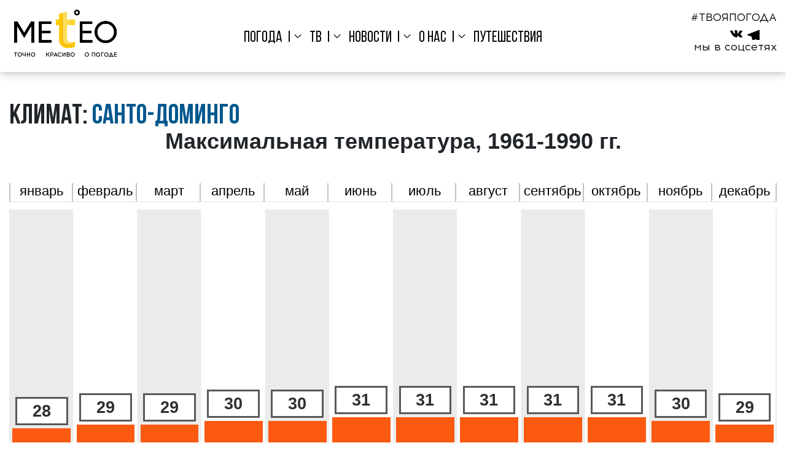

--- FILE ---
content_type: text/html; charset=UTF-8
request_url: https://meteo-tv.ru/dominikanskaya-resp-/santo-domingo/weather/climate/
body_size: 51516
content:


<!DOCTYPE html>
<!--[if lt IE 7]>
<html class="lt-ie9 lt-ie8 lt-ie7" lang="ru"> <![endif]-->
<!--[if IE 7]>
<html class="lt-ie9 lt-ie8" lang="ru"> <![endif]-->
<!--[if IE 8]>
<html class="lt-ie9" lang="ru"> <![endif]-->
<!--[if gt IE 8]><!-->
<html lang="ru">
<!--<![endif]-->
<head>
	<meta charset="utf-8">
    <meta http-equiv="X-UA-Compatible" content="IE=edge,chrome=1">
    <meta id="viewport-meta" name="viewport" content="width=device-width">
    <meta name="author" content="Создание сайта Digital-агентство WebReforma https://webreforma.ru" />
    <title>Санто-Доминго: климат, информация о климатических условия в Санто-Доминго ( Доминиканская республика ) от Метео-ТВ</title>
    <!--<link href="http://fonts.googleapis.com/css?family=PT+Serif+Caption:400,400italic&subset=latin,cyrillic"
          rel="stylesheet" type="text/css"/>-->
    <meta http-equiv="Content-Type" content="text/html; charset=UTF-8" />
<meta name="robots" content="index, follow" />
<meta name="description" content="Метео-ТВ – точная информация о климатических условиях в городе Санто-Доминго." />
<link href="/bitrix/cache/css/s1/new.meteotv/template_073be151ba19bea54556abb2935b7c83/template_073be151ba19bea54556abb2935b7c83.css?1768994402326725" type="text/css"  data-template-style="true"  rel="stylesheet" />
<link href="/cosyx.ext/jquery/ui/pub/css/jquery-ui.min.css" type="text/css" rel="stylesheet" />
<link href="/cosyx.ext/jquery/ui/pub/css/jquery-ui.structure.min.css" type="text/css" rel="stylesheet" />
<link href="/cosyx.ext/jquery/ui/pub/themes/overcast/jquery-ui.theme.min.css" type="text/css" rel="stylesheet" />



<script type="text/javascript" src="/cosyx.ext/jquery/pub/jquery-1.11.1.min.js?167778754695786"></script>
<script type="text/javascript" src="/cosyx.ext/jquery/ui/pub/js/jquery-ui.min.js?1677787547237560"></script>
<script type="text/javascript" src="/cosyx.ext/jquery/ui/pub/js/i18n/jquery.ui.datepicker-ru.js?16777875471138"></script>
<script type="text/javascript" src="/bitrix/templates/new.meteotv/js/modernizr.custom.js?167778685115770"></script>
<script type="text/javascript" src="/bitrix/templates/new.meteotv/js/app.js?1677786851986"></script>
<script type="text/javascript" src="/bitrix/templates/new.meteotv/js/main.js?17573136141008036"></script>
<script type="text/javascript" src="/bitrix/templates/new.meteotv/components/bitrix/menu/top/script.js?1677786844310"></script>
<script type="text/javascript" src="/bitrix/templates/new.meteotv/components/webnroll/weather.climate.graph/graf_climate/script.js?1677786844836"></script>
<script type="text/javascript">var _ba = _ba || []; _ba.push(["aid", "c33bf83968a4ffce86307e5f8ef23942"]); _ba.push(["host", "meteo-tv.ru"]); (function() {var ba = document.createElement("script"); ba.type = "text/javascript"; ba.async = true;ba.src = (document.location.protocol == "https:" ? "https://" : "http://") + "bitrix.info/ba.js";var s = document.getElementsByTagName("script")[0];s.parentNode.insertBefore(ba, s);})();</script>


    <script src="https://code.jquery.com/jquery-migrate-1.2.1.min.js"></script>
    <!--[if lt IE 9]>
    <script src="/bitrix/templates/new.meteotv/js/html5shiv.js"></script>
    <![endif]-->
    <script type="text/javascript">
        var CITY_ID = 78486;
		var TIMEZONE = -4;
        var GEO_URL_PART = '/dominikanskaya-resp-/santo-domingo';
        var SERVER_NAME = 'www.meteo-tv.ru';
    </script>
    <link rel="shortcut icon" href="/bitrix/templates/new.meteotv/img/favicon.png"/>
    <meta property="og:title" content=""/>
    <meta property="og:description" content=""/>
    <meta property="og:image" content="http://www.meteo-tv.ru/bitrix/templates/new.meteotv/img/favicon.png"/>
    <!--meta property="og:url" content="http://www.meteo-tv.ru/dominikanskaya-resp-/santo-domingo/weather/climate/"/-->
	<style>
	
	blockquote {
		margin: 0;
		color: #231E28;
		padding: 30px 30px 30px 60px;
		border-left: 8px solid #CBDDE7;
		position: relative;
		background: #FAF8EB;
		font-family: 'Lato', sans-serif;
		font-weight: 300;
	}
	blockquote:before{
		content: "\201C";
		font-family: Arial;
		color: #CBDDE7;
		font-size: 70px;
		position: absolute;
		left: 15px;
		top: 5px;
	}
	blockquote p {
		font-style: italic;
		font-size: 24px;
		margin-top: 0;  
	}	
	blockquote footer {
		margin-bottom: 1em;
		background: #FAF8EB;
	}
	blockquote cite {
		font-style: normal;
		
	}	
	</style>	
	<!--
	<script src="https://cdn.adfinity.pro/code/meteo-tv.ru/adfinity.js" charset="utf-8" async></script>
	-->
</head>
 
		<body  class="inner_page day_page" >	
	     
	<!-- svg xmlns="http://www.w3.org/2000/svg" xmlns:xlink="http://www.w3.org/1999/xlink" width="0" height="0" style="position:absolute"><symbol id="icon-animation-more" viewBox="0 0 176 120"><path data-name="Прямоугольник 1" class="cls-1" d="M0 0h32v32H0z"></path><path data-name="Прямоугольник 1 копия" class="cls-1" d="M0 44h32v32H0z"></path><path data-name="Прямоугольник 1 копия 2" class="cls-1" d="M0 88h32v32H0z"></path><path data-name="Прямоугольник 1 копия 3" class="cls-1" d="M44 0h132v32H44zM44 44h132v32H44zM44 88h132v32H44z"></path></symbol><symbol id="icon-arraow" viewBox="0 0 15.75 24.74"><g class="cls-1" data-name="Слой 2"><path class="cls-2" d="M14.71 22.39l-2.34 2.35L0 12.37 12.37 0l2.34 2.35L4.69 12.37l10.02 10.02z"></path><path class="cls-2" d="M15.75 18.76l-2.12-6.39 2.12-6.39-6.19 6.39 6.19 6.39z"></path></g></symbol><symbol id="icon-cellphone" viewBox="0 0 64.21 64.16"><path class="cls-1" d="M64.18 50.64a3.1 3.1 0 0 1-1 2.72l-9 9a5.08 5.08 0 0 1-1.6 1.16 6.6 6.6 0 0 1-1.94.61h-1.29a31.32 31.32 0 0 1-4.18-.44 31.75 31.75 0 0 1-7.07-2.18 59.32 59.32 0 0 1-9.48-5.2 70.7 70.7 0 0 1-11.28-9.52 74.47 74.47 0 0 1-7.88-9 63.93 63.93 0 0 1-5-7.92 42.63 42.63 0 0 1-2.85-6.59 35 35 0 0 1-1.29-5.1A16.84 16.84 0 0 1 0 14.89q.07-1.22.07-1.36a6.61 6.61 0 0 1 .61-1.94A5.1 5.1 0 0 1 1.85 10l9-9a3 3 0 0 1 2.17-1 2.54 2.54 0 0 1 1.56.51 4.72 4.72 0 0 1 1.16 1.26l7.27 13.8a3.31 3.31 0 0 1 .34 2.38 4.24 4.24 0 0 1-1.16 2.18l-3.33 3.33a1.13 1.13 0 0 0-.24.44 1.68 1.68 0 0 0-.1.51 12.28 12.28 0 0 0 1.22 3.26 30 30 0 0 0 2.51 4A44.16 44.16 0 0 0 27.13 37a45 45 0 0 0 5.44 4.86 31.37 31.37 0 0 0 4 2.55 10.57 10.57 0 0 0 2.45 1l.85.17a1.62 1.62 0 0 0 .44-.1 1.13 1.13 0 0 0 .44-.24l3.87-3.94a4.16 4.16 0 0 1 2.85-1.09 3.55 3.55 0 0 1 1.84.41h.07l13.12 7.75a3.42 3.42 0 0 1 1.68 2.27z" data-name="Layer 1"></path></symbol><symbol id="icon-choose_city" viewBox="0 0 15.28 15.28"><path d="M7.64 0a7.64 7.64 0 1 1-5.4 2.24A7.62 7.62 0 0 1 7.64 0zm4 7.14a.5.5 0 1 1 0 1h-3.5v3.48a.5.5 0 1 1-1 0V8.14H3.66a.5.5 0 0 1 0-1h3.48V3.66a.5.5 0 0 1 1 0v3.48zm.72-4.19a6.64 6.64 0 1 0 1.94 4.69 6.62 6.62 0 0 0-1.94-4.69z" data-name="Layer 1"></path></symbol><symbol id="icon-clock" viewBox="0 0 526.05 525"><g data-name="Ñëîé 1"><path class="cls-1" d="M453.91 172.35l38.88 15.76a12.72 12.72 0 0 0 16.57-7l15.76-38.88a12.72 12.72 0 1 0-23.57-9.56l-4.66 11.51a263.07 263.07 0 1 0 27.8 131.32 12.46 12.46 0 0 0-12.48-13 12.53 12.53 0 0 0-12.48 12 237.42 237.42 0 0 1-405.14 156 237.5 237.5 0 1 1 378.56-277.8l-9.68-3.93A12.72 12.72 0 0 0 447 165.51a12.72 12.72 0 0 0 6.91 6.84z"></path><path class="cls-1" d="M262.5 72.5A12.5 12.5 0 0 0 250 85v142.15a37.5 37.5 0 1 0 28.67 69.2l65.14 65.15a12.5 12.5 0 0 0 17.68 0 12.5 12.5 0 0 0 0-17.68l-65.14-65.15A37.54 37.54 0 0 0 275 227.15V85a12.5 12.5 0 0 0-12.5-12.5zm-12.5 190a12.5 12.5 0 1 1 12.5 12.5 12.51 12.51 0 0 1-12.5-12.5z"></path></g></symbol><symbol id="icon-5d" viewBox="0 0 26.05 17.63"><path class="cls-1" d="M23.14 7.85A8.81 8.81 0 0 0 6.62 4.64h-.13a6.49 6.49 0 0 0 0 13h14.42a5.14 5.14 0 0 0 2.23-9.77zm-2.23 7.92H6.49a4.64 4.64 0 1 1 .57-9.24l.68.08L8 6a7 7 0 0 1 13.33 2.53v.64l.61.2a3.28 3.28 0 0 1-1 6.4z" data-name="Слой 2"></path></symbol><symbol id="icon-5n" viewBox="0 0 26.05 17.63"><path class="cls-1" d="M23.14 7.85A8.81 8.81 0 0 0 6.62 4.64h-.13a6.49 6.49 0 0 0 0 13h14.42a5.14 5.14 0 0 0 2.23-9.77zm-2.23 7.92H6.49a4.64 4.64 0 1 1 .57-9.24l.68.08L8 6a7 7 0 0 1 13.33 2.53v.64l.61.2a3.28 3.28 0 0 1-1 6.4z" data-name="Слой 2"></path></symbol><symbol id="icon-4d" viewBox="0 0 131.72 95.28"><g data-name="Слой 2"><path class="cls-1" d="M79.59 16.81a3.14 3.14 0 0 1-3.14-3.14V3.14a3.14 3.14 0 0 1 6.28 0v10.53a3.14 3.14 0 0 1-3.14 3.14zM128.58 55.26H118a3.14 3.14 0 0 1 0-6.26h10.53a3.14 3.14 0 0 1 0 6.28zM106.78 28.07a3.14 3.14 0 0 1-2.22-5.36l7.44-7.44a3.14 3.14 0 1 1 4.44 4.44L109 27.16a3.13 3.13 0 0 1-2.22.91zM52.4 28.07a3.13 3.13 0 0 1-2.22-.92l-7.45-7.45a3.14 3.14 0 0 1 4.44-4.44l7.45 7.45a3.14 3.14 0 0 1-2.22 5.36zM114.23 89.9A3.13 3.13 0 0 1 112 89l-7.45-7.45a3.14 3.14 0 0 1 4.45-4.46l7.45 7.45a3.14 3.14 0 0 1-2.22 5.36z"></path><path class="cls-2" d="M76.68 95.28H21.26a21.26 21.26 0 0 1-.5-42.52 29.93 29.93 0 0 1 56.71 7.82 17.36 17.36 0 0 1-.8 34.69z"></path><path class="cls-1" d="M72 37.46A35.53 35.53 0 0 1 83 54.7a22.8 22.8 0 0 1 15.76 13.42 25 25 0 0 0-34.51-35.7A35.53 35.53 0 0 1 72 37.46z"></path></g></symbol><symbol id="icon-4n" viewBox="0 0 26.23 19.03"><g data-name="Слой 2"><path class="cls-1" d="M22.63 0a6.15 6.15 0 0 1-5.43 9 6.12 6.12 0 0 1-2.89-.72A6.15 6.15 0 1 0 22.63 0z"></path><path class="cls-2" d="M23.42 11.54a3.31 3.31 0 0 1-2.37 5.62H6.54a4.67 4.67 0 1 1 .57-9.3l.69.08.28-.63a7 7 0 0 1 12.52-.56 5.17 5.17 0 0 0 1.21-1.59A8.87 8.87 0 0 0 6.66 6h-.12a6.54 6.54 0 0 0 0 13h14.52a5.17 5.17 0 0 0 3.83-8.65 7.18 7.18 0 0 1-1.47 1.19z"></path></g></symbol><symbol id="icon-2d" viewBox="0 0 131.72 95.28"><g data-name="Слой 2"><path class="cls-1" d="M79.59 16.81a3.14 3.14 0 0 1-3.14-3.14V3.14a3.14 3.14 0 0 1 6.28 0v10.53a3.14 3.14 0 0 1-3.14 3.14zM128.58 55.26H118a3.14 3.14 0 0 1 0-6.26h10.53a3.14 3.14 0 0 1 0 6.28zM106.78 28.07a3.14 3.14 0 0 1-2.22-5.36l7.44-7.44a3.14 3.14 0 1 1 4.44 4.44L109 27.16a3.13 3.13 0 0 1-2.22.91zM52.4 28.07a3.13 3.13 0 0 1-2.22-.92l-7.45-7.45a3.14 3.14 0 0 1 4.44-4.44l7.45 7.45a3.14 3.14 0 0 1-2.22 5.36zM114.23 89.9A3.13 3.13 0 0 1 112 89l-7.45-7.45a3.14 3.14 0 0 1 4.45-4.46l7.45 7.45a3.14 3.14 0 0 1-2.22 5.36z"></path><path class="cls-2" d="M76.68 95.28H21.26a21.26 21.26 0 0 1-.5-42.52 29.93 29.93 0 0 1 56.71 7.82 17.36 17.36 0 0 1-.8 34.69z"></path><path class="cls-1" d="M72 37.46A35.53 35.53 0 0 1 83 54.7a22.8 22.8 0 0 1 15.76 13.42 25 25 0 0 0-34.51-35.7A35.53 35.53 0 0 1 72 37.46z"></path></g></symbol><symbol id="icon-2n" viewBox="0 0 26.23 19.03"><g data-name="Слой 2"><path class="cls-1" d="M22.63 0a6.15 6.15 0 0 1-5.43 9 6.12 6.12 0 0 1-2.89-.72A6.15 6.15 0 1 0 22.63 0z"></path><path class="cls-2" d="M23.42 11.54a3.31 3.31 0 0 1-2.37 5.62H6.54a4.67 4.67 0 1 1 .57-9.3l.69.08.28-.63a7 7 0 0 1 12.52-.56 5.17 5.17 0 0 0 1.21-1.59A8.87 8.87 0 0 0 6.66 6h-.12a6.54 6.54 0 0 0 0 13h14.52a5.17 5.17 0 0 0 3.83-8.65 7.18 7.18 0 0 1-1.47 1.19z"></path></g></symbol><symbol id="icon-3d" viewBox="0 0 131.72 95.28"><g data-name="Слой 2"><path class="cls-1" d="M79.59 16.81a3.14 3.14 0 0 1-3.14-3.14V3.14a3.14 3.14 0 0 1 6.28 0v10.53a3.14 3.14 0 0 1-3.14 3.14zM128.58 55.26H118a3.14 3.14 0 0 1 0-6.26h10.53a3.14 3.14 0 0 1 0 6.28zM106.78 28.07a3.14 3.14 0 0 1-2.22-5.36l7.44-7.44a3.14 3.14 0 1 1 4.44 4.44L109 27.16a3.13 3.13 0 0 1-2.22.91zM52.4 28.07a3.13 3.13 0 0 1-2.22-.92l-7.45-7.45a3.14 3.14 0 0 1 4.44-4.44l7.45 7.45a3.14 3.14 0 0 1-2.22 5.36zM114.23 89.9A3.13 3.13 0 0 1 112 89l-7.45-7.45a3.14 3.14 0 0 1 4.45-4.46l7.45 7.45a3.14 3.14 0 0 1-2.22 5.36z"></path><path class="cls-2" d="M76.68 95.28H21.26a21.26 21.26 0 0 1-.5-42.52 29.93 29.93 0 0 1 56.71 7.82 17.36 17.36 0 0 1-.8 34.69z"></path><path class="cls-1" d="M72 37.46A35.53 35.53 0 0 1 83 54.7a22.8 22.8 0 0 1 15.76 13.42 25 25 0 0 0-34.51-35.7A35.53 35.53 0 0 1 72 37.46z"></path></g></symbol><symbol id="icon-3n" viewBox="0 0 26.23 19.03"><g data-name="Слой 2"><path class="cls-1" d="M22.63 0a6.15 6.15 0 0 1-5.43 9 6.12 6.12 0 0 1-2.89-.72A6.15 6.15 0 1 0 22.63 0z"></path><path class="cls-2" d="M23.42 11.54a3.31 3.31 0 0 1-2.37 5.62H6.54a4.67 4.67 0 1 1 .57-9.3l.69.08.28-.63a7 7 0 0 1 12.52-.56 5.17 5.17 0 0 0 1.21-1.59A8.87 8.87 0 0 0 6.66 6h-.12a6.54 6.54 0 0 0 0 13h14.52a5.17 5.17 0 0 0 3.83-8.65 7.18 7.18 0 0 1-1.47 1.19z"></path></g></symbol><symbol id="icon-cloudysunstr" viewBox="0 0 29.45 23.97"><g data-name="Слой 2"><path class="cls-1" d="M13.13 4.79a.37.37 0 0 1-.26-.63l1.65-1.66A.37.37 0 0 1 15 3l-1.61 1.68a.37.37 0 0 1-.26.11zM8.77 3.09a.37.37 0 0 1-.37-.37V.37a.37.37 0 1 1 .74 0v2.35a.37.37 0 0 1-.37.37zM4.42 4.79a.37.37 0 0 1-.26-.11L2.5 3a.37.37 0 0 1 .5-.5l1.68 1.66a.37.37 0 0 1-.26.63zM2.72 9.14H.37a.37.37 0 0 1 0-.74h2.35a.37.37 0 0 1 0 .74zM2.76 15.16a.37.37 0 0 1-.26-.63l1.66-1.66a.37.37 0 1 1 .52.52L3 15a.37.37 0 0 1-.24.16z"></path><path class="cls-2" d="M26.53 14.2A8.81 8.81 0 0 0 10 11h-.11a6.49 6.49 0 0 0 0 13h14.42a5.14 5.14 0 0 0 2.23-9.77zm-2.23 7.92H9.89a4.64 4.64 0 1 1 .57-9.24l.68.08.28-.63a7 7 0 0 1 13.31 2.54v.64l.61.2a3.28 3.28 0 0 1-1 6.4z"></path><path class="cls-1" d="M5.74 12.48A6.46 6.46 0 0 1 9.89 11H10a8.81 8.81 0 0 1 3.4-3.48 4.8 4.8 0 1 0-7.66 5z"></path></g></symbol><symbol id="icon-envelope" viewBox="0 0 64.29 45.92"><g data-name="Layer 1"><path class="cls-1" d="M32.15 32.15l-8-7-22.7 19.53a4.66 4.66 0 0 0 3.17 1.24h55a4.62 4.62 0 0 0 3.16-1.24L40.1 25.18z"></path><path class="cls-1" d="M62.84 1.24A4.63 4.63 0 0 0 59.67 0h-55a4.61 4.61 0 0 0-3.21 1.25l30.69 26.3zM0 4.03v38.15l22.19-18.86L0 4.03zM42.1 23.32l22.19 18.86V4.02L42.1 23.32z"></path></g></symbol><symbol id="icon-fb" viewBox="0 0 9.88 19.219"><path data-name="fb копия 3" class="cls-1" d="M6.41 19.221v-8.768h2.91l.44-3.417H6.41V4.855a1.408 1.408 0 0 1 1.67-1.664h1.8V.134A24.136 24.136 0 0 0 7.26 0C4.68 0 2.91 1.592 2.91 4.517v2.519H-.01v3.417h2.92v8.768h3.5z"></path></symbol><symbol id="icon-gradus" viewBox="0 0 29.218 21.187"><path data-name="°C" class="cls-1" d="M1.144 6.624A3.882 3.882 0 1 0 .005 3.87a3.741 3.741 0 0 0 1.139 2.754zm1.077-4.425a2.364 2.364 0 1 1-.692 1.671 2.276 2.276 0 0 1 .692-1.671zm22.137 15.357A5.832 5.832 0 0 1 20.5 18.87a6.647 6.647 0 0 1-3.481-.965 5.672 5.672 0 0 1-2.37-2.915 12.5 12.5 0 0 1-.762-4.564 12.266 12.266 0 0 1 .643-3.936 5.98 5.98 0 0 1 2.23-3.04 6.626 6.626 0 0 1 3.95-1.133 5.516 5.516 0 0 1 3.411 1.021 6.33 6.33 0 0 1 2.069 3.257l2.67-.629a8.133 8.133 0 0 0-2.922-4.4A8.406 8.406 0 0 0 20.766 0a10.167 10.167 0 0 0-4.97 1.238 8.383 8.383 0 0 0-3.484 3.618 12.084 12.084 0 0 0-1.223 5.585 13.931 13.931 0 0 0 1.084 5.494 8.416 8.416 0 0 0 3.159 3.907 9.732 9.732 0 0 0 5.39 1.35 8.453 8.453 0 0 0 5.417-1.755 9.131 9.131 0 0 0 3.069-5.1l-2.711-.681a6.715 6.715 0 0 1-2.139 3.9z"></path></symbol><symbol id="icon-heart" viewBox="0 0 410 362"><path d="M410 124c-1.87 11.12-3.1 22.39-5.73 33.32-6 25-18.09 47.08-33.58 67.43-21.39 28.12-47.55 51.25-75.86 72-29.41 21.56-59.25 42.53-88.91 63.74-.25.18-.6.22-.46.17C180.07 342.77 155 325 129.75 307.3c-21.86-15.32-42.9-31.68-61.93-50.43-26.76-26.36-49.26-55.68-60-92.36-3.28-11.11-4.66-22.77-6.87-34.18-.41-2.09-.64-4.22-.95-6.33v-15c.28-1.45.64-2.9.82-4.37 6-46.46 30.62-78.92 74-96.37C85.84 3.82 98.22 2.67 110 0h12a22.46 22.46 0 0 0 3.37.75 112.65 112.65 0 0 1 65.88 26.69c4.8 4 9.2 8.49 14.34 13.27 1.46-1.74 2.65-3.35 4-4.78 13.64-14.2 29.71-24.66 48.69-30C268 3.22 278.09 1.93 288 0h12c1.46.26 2.91.65 4.38.77 47.86 3.95 89.7 39.23 101.48 85.76 1.86 7.37 2.79 15 4.14 22.47zM204.71 74.06c-3.77-4.94-7.31-9.57-10.83-14.21C167 24.46 122.93 11.69 81.45 27.31c-34.71 13.06-59.25 47.3-60.52 84.35-1 29.86 7.07 57.28 22.4 82.65 18.2 30.11 42.83 54.48 70.6 75.5 27.35 20.69 55.72 40 83.64 60 2.53 1.81 5 3.65 7.21 5.22 15.66-10.85 31.1-21 46-32 21.06-15.47 42.25-30.86 62.41-47.46 21.18-17.43 39.52-37.75 53.63-61.49 17-28.55 26.22-59.29 21.05-92.58-5.93-38.18-28.41-64.11-64.87-75.88-36.18-11.69-69.21-3.58-96.85 22.9-7.82 7.48-14.09 16.7-21.44 25.54z" data-name="Слой 1"></path></symbol><symbol id="icon-instagram" viewBox="0 0 19.13 19.188"><path data-name="instagram копия 3" class="cls-1" d="M9.58 1.722c2.55 0 2.85.01 3.86.056a5.329 5.329 0 0 1 1.78.331 3.058 3.058 0 0 1 1.1.718 2.968 2.968 0 0 1 .71 1.1 5.278 5.278 0 0 1 .33 1.782c.05 1.012.06 1.315.06 3.878s-.01 2.866-.06 3.878a5.289 5.289 0 0 1-.33 1.782 2.984 2.984 0 0 1-.71 1.1 3.058 3.058 0 0 1-1.1.718 5.362 5.362 0 0 1-1.78.33c-1.01.046-1.31.056-3.86.056s-2.86-.01-3.87-.056a5.227 5.227 0 0 1-1.77-.33 3.2 3.2 0 0 1-1.82-1.821 5.289 5.289 0 0 1-.33-1.782c-.04-1.012-.05-1.316-.05-3.878s.01-2.866.05-3.878a5.278 5.278 0 0 1 .33-1.782 3.2 3.2 0 0 1 1.82-1.821 5.2 5.2 0 0 1 1.77-.331c1.01-.046 1.31-.056 3.87-.056m0-1.729c-2.6 0-2.93.011-3.95.058a7.058 7.058 0 0 0-2.32.446A4.89 4.89 0 0 0 .52 3.298a7.046 7.046 0 0 0-.45 2.329C.02 6.651.01 6.977.01 9.584s.01 2.933.06 3.956a7.052 7.052 0 0 0 .45 2.33 4.885 4.885 0 0 0 2.79 2.806 7.006 7.006 0 0 0 2.32.446c1.02.047 1.35.058 3.95.058s2.92-.011 3.94-.058a6.952 6.952 0 0 0 2.32-.446 4.94 4.94 0 0 0 2.8-2.806 7.351 7.351 0 0 0 .44-2.33c.05-1.023.06-1.35.06-3.956s-.01-2.933-.06-3.957a7.344 7.344 0 0 0-.44-2.329 4.688 4.688 0 0 0-1.11-1.7A4.64 4.64 0 0 0 15.84.491a7 7 0 0 0-2.32-.446c-1.02-.047-1.35-.058-3.94-.058zm0 4.669a4.928 4.928 0 1 0 4.91 4.928 4.914 4.914 0 0 0-4.91-4.922zm0 8.127a3.2 3.2 0 1 1 3.18-3.2 3.2 3.2 0 0 1-3.18 3.205zm6.25-8.322a1.15 1.15 0 1 1-1.15-1.152 1.154 1.154 0 0 1 1.15 1.158z"></path></symbol><symbol id="icon-magnit" viewBox="0 0 800 640.65"><g data-name="Layer 1"><path class="cls-1" d="M800 329.08a364.46 364.46 0 0 0-4.07-52.93l-2.2-13.15-.55-3.29c-.2-1.1-.44-2.19-.66-3.28l-1.35-6.56-1.35-6.56c-.44-2.19-1-4.3-1.51-6.45l-3.11-12.94c-4.56-17.18-9.76-34.21-15.91-50.87a361.79 361.79 0 0 0-22-48.28c-1.07-1.93-2.08-3.88-3.22-5.77l-3.45-5.64c-1.16-1.86-2.25-3.77-3.47-5.59l-3.73-5.44-1.87-2.71c-.61-.9-1.22-1.8-1.92-2.66l-4-5.21c-2.58-3.52-5.54-6.75-8.35-10.06-.72-.81-1.42-1.65-2.14-2.45l-2.27-2.34-4.53-4.67c-.74-.79-1.54-1.52-2.34-2.25l-2.4-2.19c-1.6-1.45-3.16-2.94-4.8-4.34l-5-4.05-2.5-2c-.86-.65-1.75-1.25-2.62-1.87l-5.24-3.71c-.85-.63-1.79-1.15-2.69-1.72L678 48.43l-2.71-1.66c-.46-.28-.9-.57-1.37-.83l-1.41-.74-5.6-3-1.41-.74c-.46-.23-1-.43-1.43-.66l-2.87-1.29-2.87-1.28c-1-.43-1.9-.87-2.9-1.21-3.93-1.43-7.77-3-11.77-4.12l-3-.89c-1-.28-2-.62-3-.83l-6-1.4c-2-.51-4-.83-6-1.18s-4-.72-6-1l-6-.69c-1-.11-2-.25-3-.32l-3-.18-5.93-.35h-5.9L593 26c-1 0-2 .07-2.93.11l-5.8.24c-1.93.09-3.85.31-5.75.47l-2.86.24-1.42.13-1.41.19c-3.77.51-7.52.9-11.2 1.61l-5.5 1-5.42 1.14c-3.62.71-7.13 1.66-10.63 2.54a306.19 306.19 0 0 0-39.44 13.41 434.94 434.94 0 0 0-64.3 33.53 555.83 555.83 0 0 0-45.74 31.94c-12.24 9.45-21.44 17.35-27.6 22.82-3.55 3.14-6.1 5.48-7.64 6.92a2 2 0 0 0 0-.88l-2.49-9.64a2.09 2.09 0 1 0-4 1l2.49 9.64a2 2 0 0 0 .39.78c-2-.52-5.4-1.34-10-2.37-8.08-1.8-20-4.29-35.25-6.64a552.74 552.74 0 0 0-55.48-5.87 434.06 434.06 0 0 0-72.5 1.7 306.26 306.26 0 0 0-41 7.32c-3.49.91-7 1.78-10.53 2.9l-5.29 1.61-5.28 1.83c-3.55 1.16-7 2.63-10.58 4l-1.32.52-1.31.58-2.76 1.23c-1.74.79-3.52 1.53-5.26 2.37l-5.2 2.6c-.87.45-1.75.86-2.6 1.33l-2.56 1.43-5.15 2.89-5 3.18-2.53 1.6c-.83.54-1.63 1.14-2.46 1.72l-4.91 3.5c-1.61 1.21-3.16 2.51-4.76 3.77s-3.19 2.52-4.68 3.93l-4.56 4.12c-.78.67-1.46 1.44-2.2 2.17l-2.16 2.21c-3 2.88-5.58 6.13-8.32 9.28-.7.77-1.31 1.62-1.94 2.46L34.23 201l-1.9 2.52c-.31.42-.64.83-.94 1.27l-.87 1.32-3.52 5.32-.87 1.34c-.28.45-.53.92-.79 1.38l-1.58 2.77-1.58 2.77c-.51.93-1.09 1.84-1.52 2.81q-1.39 2.88-2.8 5.77c-.46 1-.94 1.92-1.38 2.9l-1.22 3-2.44 6c-.77 2-1.41 4.07-2.12 6.11l-1 3.07c-.35 1-.7 2.05-1 3.1q-.85 3.14-1.71 6.28l-.85 3.15c-.25 1.06-.46 2.13-.69 3.18-.87 4.26-1.91 8.52-2.46 12.86-.33 2.15-.66 4.32-1 6.48-.19 1.08-.28 2.17-.39 3.26l-.33 3.27q-.27 3.23-.58 6.52C.5 299.63.46 301.83.34 304s-.2 4.39-.3 6.6 0 4.4 0 6.61a362 362 0 0 0 4 52.92c2.66 17.56 6.34 35 10.65 52.23l3.53 12.82c.61 2.13 1.13 4.24 1.81 6.37l2 6.4 2 6.39c.33 1.06.64 2.13 1 3.19l1.1 3.14 4.43 12.57a364.41 364.41 0 0 0 22 48.3c1.07 1.93 2.1 3.88 3.21 5.78l3.44 5.68c1.16 1.86 2.28 3.75 3.47 5.6s2.49 3.62 3.73 5.43l1.88 2.7c.63.89 1.22 1.81 1.91 2.67l4 5.19c2.59 3.52 5.54 6.75 8.38 10l2.14 2.46 2.28 2.38 4.55 4.65c.38.38.75.79 1.15 1.15l1.2 1.09 2.4 2.18c1.62 1.43 3.17 2.93 4.83 4.31l5.06 4 2.52 2 2.64 1.84 5.27 3.66c1.78 1.18 3.64 2.23 5.45 3.34 3.58 2.31 7.42 4.13 11.16 6.09.47.23.93.49 1.42.71l1.44.63 2.89 1.26 2.88 1.26 1.44.62 1.48.53 5.88 2.13 1.47.53 1.49.43 3 .87 3 .85 1.48.43 1.51.34 6 1.33 1.5.33c.5.1 1 .16 1.5.25l3 .47 3 .48c1 .16 2 .32 3 .4 4 .39 8 .89 12 1a187.58 187.58 0 0 0 23.51-.36 237.24 237.24 0 0 0 44-8.18 311.87 311.87 0 0 0 39.17-14.17A440.58 440.58 0 0 0 363 561.27c18.12-11.72 33.16-23 45.24-32.64S429.47 511 435.6 505.4c3.48-3.16 6-5.53 7.5-7a2 2 0 0 0 0 .83l2.49 9.64a2.09 2.09 0 1 0 4-1l-2.49-9.64a2 2 0 0 0-.35-.74c2 .54 5.37 1.41 9.94 2.49 8 1.91 19.9 4.56 35.15 7.14s33.86 5.21 55.38 6.73a440.51 440.51 0 0 0 72.51-.46 310.17 310.17 0 0 0 41.27-6.55 235.76 235.76 0 0 0 42.5-14.11 187.53 187.53 0 0 0 20.76-11c3.45-2 6.7-4.36 10-6.64.85-.56 1.64-1.18 2.44-1.81l2.4-1.87 2.41-1.88c.4-.31.8-.62 1.2-.95l1.15-1 4.61-4.06 1.16-1 1.1-1.09 2.19-2.18 2.2-2.19 1.09-1.11 1-1.17 4.13-4.7 1-1.18 1-1.25 1.92-2.49 1.93-2.5 1-1.25c.31-.42.59-.87.89-1.31 2.33-3.52 4.81-7 6.83-10.72 1-1.85 2.17-3.67 3.16-5.56l2.84-5.76 1.42-2.89 1.24-3 2.48-6c.78-2 1.43-4.06 2.15-6.11l1-3.06.53-1.53c.18-.52.3-1 .45-1.56.58-2.09 1.15-4.18 1.73-6.28l.87-3.14.69-3.18c.9-4.26 1.92-8.51 2.49-12.85q.51-3.23 1-6.49c.2-1.08.27-2.17.39-3.26l.33-3.27q.32-3.27.65-6.56c.16-2.19.22-4.38.34-6.58s.2-4.39.31-6.6.02-4.42.02-6.62zM406.65 526.53a609.513 609.513 0 0 1-45.93 31.07c-9.13 5.57-19 11.23-29.64 16.76s-22 11-34.13 15.93a303.55 303.55 0 0 1-38.63 13.07 235 235 0 0 1-42.75 7.25 182.47 182.47 0 0 1-22.5 0c-3.8-.14-7.57-.68-11.38-1.1-1-.09-1.9-.25-2.85-.42l-2.83-.5-2.85-.5c-.48-.08-1-.15-1.43-.25l-1.4-.34-5.66-1.33-1.41-.34-1.4-.42-2.79-.85-2.8-.85-1.4-.42-1.38-.51-5.52-2-1.38-.51-1.35-.61-2.71-1.21-2.71-1.21-1.35-.61c-.45-.21-.89-.46-1.32-.68-3.5-1.88-7.1-3.62-10.45-5.83-1.69-1.06-3.44-2.06-5.1-3.19l-4.93-3.5-2.48-1.76-2.36-1.92-4.74-3.84c-1.55-1.32-3-2.76-4.53-4.13l-2.26-2.09-1.14-1c-.37-.35-.72-.74-1.08-1.1l-4.3-4.59-2.14-2.24-2-2.36c-2.68-3.17-5.46-6.27-7.92-9.67l-3.79-5c-.66-.82-1.22-1.71-1.82-2.58l-1.77-2.61-3.56-5.22c-1.15-1.78-2.22-3.61-3.33-5.41s-2.21-3.63-3.32-5.43-2-3.74-3.09-5.6a355.73 355.73 0 0 1-21.26-47l-4.28-12.31-1.07-3.08c-.35-1-.65-2.07-1-3.11l-1.92-6.22-1.92-6.22c-.64-2.06-1.18-4.24-1.77-6.35l-3.45-12.68c-4.29-16.94-7.94-34-10.6-51.19a353.39 353.39 0 0 1-4.07-51.48c0-2.13-.07-4.27 0-6.39s.17-4.24.26-6.36.14-4.24.31-6.34.39-4.21.58-6.3l.28-3.15c.09-1 .18-2.1.35-3.13.29-2.08.59-4.15.89-6.22.49-4.16 1.44-8.22 2.23-12.3.2-1 .4-2 .62-3l.79-3 1.57-6c.24-1 .56-2 .89-2.95l1-2.93c.65-1.94 1.24-3.91 2-5.83l2.26-5.67 1.12-2.83c.41-.92.86-1.83 1.29-2.74q1.29-2.75 2.59-5.47c.4-.93.94-1.78 1.41-2.66l1.47-2.63 1.39-2.68c.24-.43.47-.88.73-1.3l.81-1.26 3.23-5 .81-1.25c.28-.42.58-.81.88-1.21l1.76-2.38 1.78-2.41c.59-.8 1.16-1.6 1.81-2.34 2.56-3 5-6.08 7.76-8.83l2-2.12c.68-.69 1.32-1.44 2-2.08l4.25-4c1.38-1.36 2.9-2.56 4.38-3.78s2.94-2.48 4.45-3.64l4.62-3.39c.78-.55 1.53-1.14 2.32-1.67l2.41-1.53 4.75-3.1 4.88-2.84 2.43-1.42c.82-.46 1.65-.87 2.48-1.3l5-2.58a230.07 230.07 0 0 1 40.63-15.13 298.82 298.82 0 0 1 40-8c13-1.75 25.56-2.69 37.52-3.2s23.36-.51 34.05-.22c21.39.62 40 2.3 55.29 4.17 10.92 1.35 20.12 2.72 27.46 3.94-5.4-.64-11.79-1.3-19.12-1.79a406 406 0 0 0-45.83-.69 314 314 0 0 0-59.05 7.82 227.73 227.73 0 0 0-32.66 10.22 182.68 182.68 0 0 0-32.61 17 151.07 151.07 0 0 0-29.4 25.65 143.85 143.85 0 0 0-22 34.37 171.15 171.15 0 0 0-12.19 40.31 223 223 0 0 0-3.19 42.86 328.67 328.67 0 0 0 3.76 43.36c2.26 14.4 5.28 28.69 8.82 42.84l.08.33.1.39.18.65.36 1.31.72 2.61 1.44 5.24c.49 1.74.94 3.49 1.46 5.23l1.64 5.26 1.61 5.24.81 2.62c.28.87.59 1.73.88 2.59l3.59 10.32a331.8 331.8 0 0 0 17.55 39.82c1.71 3.18 3.34 6.39 5.24 9.46s3.6 6.24 5.64 9.2 3.89 6 6.07 8.87 4.18 5.79 6.5 8.5a167.1 167.1 0 0 0 30.26 29.33 139.56 139.56 0 0 0 36.08 19.11 148.19 148.19 0 0 0 38.28 7.57 182.19 182.19 0 0 0 36.74-1.68 233.05 233.05 0 0 0 33.37-7.62 316.74 316.74 0 0 0 55-22.89 411 411 0 0 0 39.32-23.54c5.29-3.55 9.91-6.84 13.88-9.78-5.47 4.44-12.21 9.7-20.17 15.65zM436 502.36c-5.46 4-13.62 9.7-24.29 16.46A440.09 440.09 0 0 1 372 541.11c-7.87 3.88-16.39 7.74-25.53 11.37a298.12 298.12 0 0 1-29.24 10 227.59 227.59 0 0 1-32.76 6.81 180.08 180.08 0 0 1-35.58 1.11 141.62 141.62 0 0 1-36.5-7.76 135.9 135.9 0 0 1-34.15-18.51 160.19 160.19 0 0 1-28.69-28.31 223.31 223.31 0 0 1-22.47-35 325 325 0 0 1-17-38.92l-3.48-10.14c-.29-.85-.6-1.69-.87-2.54l-.78-2.56-1.57-5.13-1.58-5.11c-.5-1.72-1-3.48-1.44-5.22l-2.82-10.42c-3.53-13.93-6.52-28-8.79-42.08A321.79 321.79 0 0 1 85 316.42a227.07 227.07 0 0 1 2.83-41.5 164.36 164.36 0 0 1 11.34-38.72 140.58 140.58 0 0 1 20.63-32.95 144.72 144.72 0 0 1 27.78-25 180.9 180.9 0 0 1 31.32-16.92 223 223 0 0 1 31.74-10.6 295.15 295.15 0 0 1 30.3-6c9.73-1.45 19-2.38 27.79-3a429.74 429.74 0 0 1 45.52-.57c12.62.51 22.53 1.39 29.27 2.13 2.51.27 4.57.53 6.18.73-1.14.09-2.5.19-4.08.34-5.37.5-13.23 1.36-23.15 3.13a309.51 309.51 0 0 0-35.36 8.51 253.8 253.8 0 0 0-43.8 17.6 194.34 194.34 0 0 0-45.67 32.4 163.8 163.8 0 0 0-19.93 23.42 150.28 150.28 0 0 0-15.53 28.17c-8.5 20.18-12.92 42.74-13.41 65.61a252.25 252.25 0 0 0 1.61 34.44 337 337 0 0 0 6 34.17l2 8.43.27 1.1.29 1 .57 2.07 1.15 4.15c.72 2.75 1.63 5.53 2.5 8.3l1.31 4.16c.46 1.37 1 2.72 1.44 4.09a226.65 226.65 0 0 0 13.77 31.65 167 167 0 0 0 18.89 28.36 142.4 142.4 0 0 0 24.07 23 131.19 131.19 0 0 0 28 15.91c1.2.55 2.45 1 3.68 1.44s2.44.93 3.67 1.37l3.71 1.2 1.84.59c.62.19 1.24.35 1.87.53l3.71 1c1.23.35 2.48.58 3.72.89s2.46.59 3.7.82l3.71.69a166.09 166.09 0 0 0 29 2.55 215.18 215.18 0 0 0 27-1.67 268.68 268.68 0 0 0 46.1-10.13 342.62 342.62 0 0 0 34.07-12.57c9.25-4 16.32-7.54 21.09-10 .89-.46 1.69-.89 2.42-1.29-1.09.85-2.39 1.81-3.93 2.91zm1-2.61c-4.83 2.34-12 5.59-21.3 9.34a339.33 339.33 0 0 1-34.15 11.65c-6.7 1.89-13.89 3.67-21.53 5.23s-15.73 2.92-24.22 3.8a209 209 0 0 1-26.55 1.16 164.88 164.88 0 0 1-28.18-2.86l-3.58-.71c-1.2-.24-2.39-.57-3.58-.84s-2.41-.54-3.59-.9l-3.57-1c-.59-.18-1.2-.33-1.79-.52l-1.77-.6-3.56-1.2c-1.18-.44-2.35-.91-3.53-1.36s-2.37-.89-3.51-1.43a129.12 129.12 0 0 1-26.8-15.53 137.26 137.26 0 0 1-23-22.33 168.46 168.46 0 0 1-18.12-27.53 221.08 221.08 0 0 1-13.33-30.88 305.89 305.89 0 0 1-9.32-32.73 331 331 0 0 1-5.93-33.52 245.32 245.32 0 0 1-1.66-33.63 196.75 196.75 0 0 1 3.41-32.87 162.16 162.16 0 0 1 9.16-30.83 154.26 154.26 0 0 1 33.8-50.34 195.18 195.18 0 0 1 44.19-32.38c7.49-4.08 14.93-7.53 22.11-10.56s14.14-5.58 20.75-7.76a306.29 306.29 0 0 1 34.86-9.24c9.81-2 17.6-3.16 22.93-3.82q3-.37 5-.56c-.9.33-2 .74-3.25 1.24-4.06 1.62-10 4.07-17.34 7.66a292.93 292.93 0 0 0-25.82 14.2 261 261 0 0 0-31 22.35 222 222 0 0 0-31.66 32.44 177.64 177.64 0 0 0-25.62 43.7A170.07 170.07 0 0 0 204 319.42a203.66 203.66 0 0 0 4.53 55.77c4 18.31 10.28 36.33 19.44 52.48a147.8 147.8 0 0 0 15.72 22.65 137.6 137.6 0 0 0 19.32 18.74 141 141 0 0 0 21.72 14.29 166.25 166.25 0 0 0 22.8 9.92 201 201 0 0 0 44.34 9.73 252.85 252.85 0 0 0 38.24 1.24c11.38-.46 21.26-1.51 29.35-2.63s14.38-2.37 18.66-3.29c1.23-.27 2.28-.5 3.17-.71-1.11.6-2.54 1.31-4.29 2.14zm7.46-3.75s-2.26.55-6.54 1.36-10.59 1.83-18.66 2.81-17.91 1.81-29.23 2c-5.66.11-11.67.06-18-.23s-13-.78-19.87-1.63a198.82 198.82 0 0 1-43.51-10.15 151 151 0 0 1-43.29-24 133.26 133.26 0 0 1-18.73-18.3 145.17 145.17 0 0 1-15.21-22.11 166.58 166.58 0 0 1-11.28-24.88 218.81 218.81 0 0 1-7.56-26.55 199.62 199.62 0 0 1-4.66-54.65 166.46 166.46 0 0 1 11.42-51.75 180.58 180.58 0 0 1 24.73-43.1 219.06 219.06 0 0 1 30.86-32.37 279.86 279.86 0 0 1 30.41-22.65 292.66 292.66 0 0 1 25.39-14.62c7.24-3.69 13.06-6.34 17.07-8 3.66-1.56 5.8-2.34 6.13-2.47 0 0 2.32-.36 6.61-.81s10.7-.94 18.83-1.22 18-.24 29.28.54a281.79 281.79 0 0 1 37.58 5.14 219.41 219.41 0 0 1 42.65 13.45 180.59 180.59 0 0 1 42.47 25.79 166.47 166.47 0 0 1 35 39.79 199.89 199.89 0 0 1 22.32 50.11 218.73 218.73 0 0 1 6.2 26.9 165.56 165.56 0 0 1 2.13 27.18 143.69 143.69 0 0 1-2.64 26.72 133.69 133.69 0 0 1-7.55 25.06 151.06 151.06 0 0 1-26.31 42 198 198 0 0 1-33.19 29.9c-5.62 4.07-11.2 7.72-16.61 11s-10.64 6.26-15.65 8.89c-10 5.26-19 9.28-26.56 12.34S455 492.68 450.84 494s-6.22 2-6.36 2zm6.67-1c4.19-1.27 10.31-3.22 17.93-6.14s16.78-6.77 27-11.86a252.87 252.87 0 0 0 32.88-19.56A201.5 201.5 0 0 0 563 427.49a164 164 0 0 0 15.18-19.7 141.15 141.15 0 0 0 12.12-23 137.8 137.8 0 0 0 7.86-25.79 148.09 148.09 0 0 0 2.84-27.38c.22-18.57-3-37.39-8.32-55.35a204.26 204.26 0 0 0-23-51 170.31 170.31 0 0 0-36-40.55 177.49 177.49 0 0 0-43.54-25.9 222 222 0 0 0-43.39-13.1 262.23 262.23 0 0 0-38-4.58c-11.38-.55-21.31-.38-29.47 0s-14.54 1.13-18.88 1.68c-1.35.18-2.5.33-3.45.48 1.2-.51 2.74-1.15 4.63-1.91 5-2 12.38-4.72 21.93-7.73a306 306 0 0 1 35-8.76c6.84-1.28 14.16-2.41 21.92-3.22s15.93-1.39 24.47-1.44a195.16 195.16 0 0 1 54.33 7A154.26 154.26 0 0 1 573.15 155a162.2 162.2 0 0 1 22.91 22.57 197.21 197.21 0 0 1 18.87 27.12A247 247 0 0 1 629.72 235a331 331 0 0 1 11 32.21 303.86 303.86 0 0 1 7.65 33.16 220.15 220.15 0 0 1 3.25 33.48 168.58 168.58 0 0 1-2.57 32.85 137.06 137.06 0 0 1-9.31 30.66 129.68 129.68 0 0 1-16 26.54c-.74 1-1.59 2-2.39 3s-1.61 1.95-2.43 2.89l-2.54 2.78-1.26 1.38c-.43.45-.87.89-1.31 1.33l-2.63 2.63c-.87.88-1.81 1.68-2.7 2.52s-1.8 1.68-2.73 2.47l-2.75 2.27a164.8 164.8 0 0 1-23.28 16.12 210.7 210.7 0 0 1-23.82 11.81c-7.86 3.32-15.61 6-23 8.36s-14.6 4.24-21.38 5.83a339.71 339.71 0 0 1-35.53 6.3c-9.94 1.2-17.79 1.82-23.15 2.1-1.92.11-3.51.17-4.78.21.85-.23 1.88-.53 3.09-.9zm3.78 2.5c-1.85-.24-3.46-.46-4.83-.65h2.74c5.39-.13 13.29-.42 23.31-1.41a340.48 340.48 0 0 0 35.92-5.45 268.58 268.58 0 0 0 45.26-13.39A213.36 213.36 0 0 0 581.8 465a166.13 166.13 0 0 0 24.13-16.21l2.91-2.39c1-.8 1.89-1.68 2.84-2.51s1.92-1.67 2.83-2.56l2.76-2.69c.45-.44.93-.88 1.37-1.35l1.33-1.41 2.67-2.85c.86-1 1.71-2 2.56-3s1.73-2 2.52-3a131.49 131.49 0 0 0 16.86-27.48 142.49 142.49 0 0 0 10-31.81 167.67 167.67 0 0 0 2.84-34 227.48 227.48 0 0 0-3.24-34.36c-.24-1.42-.45-2.85-.71-4.28l-.86-4.27c-.58-2.84-1.12-5.71-1.81-8.48l-1-4.18-.5-2.09-.25-1-.3-1.09-2.28-8.37a337 337 0 0 0-11.29-32.79 252.08 252.08 0 0 0-15.23-30.94c-11.48-19.78-26.24-37.39-43.43-51a150.65 150.65 0 0 0-27.19-17.16 163.29 163.29 0 0 0-28.77-10.88 194.06 194.06 0 0 0-55.64-6.31 253.82 253.82 0 0 0-46.92 5.72 309.2 309.2 0 0 0-35 9.69c-9.54 3.23-16.85 6.29-21.79 8.44q-2.18 1-3.73 1.69c1.3-1 3-2.18 5.06-3.64 5.53-3.9 13.78-9.45 24.58-16a432.2 432.2 0 0 1 40.13-21.48c8-3.71 16.55-7.39 25.76-10.82a295 295 0 0 1 29.45-9.35 223 223 0 0 1 32.91-6 181.16 181.16 0 0 1 35.6-.32 144.84 144.84 0 0 1 36.37 8.43 140.34 140.34 0 0 1 34 18.88A163.94 163.94 0 0 1 650 130.15a226.39 226.39 0 0 1 22.53 35A323.08 323.08 0 0 1 689.61 204c4.83 13.43 9 27.19 12.62 41.08l2.56 10.49c.42 1.76.88 3.52 1.26 5.27l1.1 5.24 1.1 5.24.55 2.62c.17.87.31 1.75.47 2.63l1.84 10.56a324.93 324.93 0 0 1 3.9 42.31 223.22 223.22 0 0 1-2.78 41.48 160.25 160.25 0 0 1-11.45 38.66 136.1 136.1 0 0 1-20.95 32.7 142 142 0 0 1-28.22 24.42 180.79 180.79 0 0 1-31.68 16.22 226.55 226.55 0 0 1-32 9.86 298.38 298.38 0 0 1-30.43 5.37c-9.76 1.23-19.07 2-27.85 2.37a438.35 438.35 0 0 1-45.52-.33c-12.59-.77-22.48-1.83-29.2-2.69zm335.37-162c-.09 2.12-.18 4.24-.28 6.37s-.16 4.24-.3 6.34l-.6 6.3-.29 3.14c-.11 1-.16 2.1-.34 3.14-.31 2.07-.61 4.15-.91 6.21-.5 4.16-1.44 8.22-2.26 12.29l-.63 3-.8 3-1.6 6c-.14.5-.25 1-.41 1.49l-.49 1.46-1 2.91c-.67 1.94-1.26 3.91-2 5.81s-1.52 3.78-2.29 5.65l-1.08 2.8-1.31 2.73q-1.32 2.73-2.63 5.46c-.92 1.79-2 3.5-2.93 5.26-1.87 3.55-4.17 6.81-6.33 10.15-.28.41-.53.84-.83 1.24l-.9 1.18-1.78 2.37-1.79 2.36-.89 1.18-1 1.12-3.85 4.46-1 1.12-1 1-2 2.09-2 2.09-1 1-1.08 1-4.3 3.91-1.08 1c-.37.31-.75.61-1.13.91l-2.25 1.81-2.25 1.8a28.22 28.22 0 0 1-2.28 1.74c-3.13 2.21-6.18 4.51-9.44 6.46a179.4 179.4 0 0 1-19.71 10.86 235 235 0 0 1-40.93 14.31 305.11 305.11 0 0 1-40.14 7.22c-13 1.51-25.6 2.23-37.58 2.53s-23.36.12-34.05-.35c-21.38-1-40-2.92-55.23-5-9.83-1.36-18.27-2.71-25.21-3.93 4.89.64 10.53 1.29 16.88 1.85a415.54 415.54 0 0 0 45.8 1.61 317.45 317.45 0 0 0 59.22-6.48 231.89 231.89 0 0 0 32.9-9.47 182.76 182.76 0 0 0 33-16.27 148.06 148.06 0 0 0 29.86-25.13 139.58 139.58 0 0 0 22.37-34.16 167.47 167.47 0 0 0 12.32-40.29c.72-3.49 1.11-7 1.58-10.59s.72-7.12 1-10.7.36-7.17.49-10.77.06-7.21 0-10.82a331.27 331.27 0 0 0-3.86-43.35q-.93-5.38-1.85-10.77c-.16-.9-.3-1.79-.47-2.7l-.55-2.68-1.12-5.38-1.09-5.39c-.39-1.79-.84-3.52-1.25-5.29l-1.27-5.28-.64-2.64-.31-1.31-.16-.66-.19-.72c-3.74-14.1-8-28.07-13-41.77a330.15 330.15 0 0 0-17.66-39.77 223.9 223.9 0 0 0-23.49-36 171.43 171.43 0 0 0-30.15-29.4 144.1 144.1 0 0 0-35.87-19.47 151.11 151.11 0 0 0-38.12-8.29 183.08 183.08 0 0 0-36.76.86 228.91 228.91 0 0 0-33.54 6.83 314 314 0 0 0-55.49 21.68 407.09 407.09 0 0 0-39.79 22.75c-6.17 4-11.45 7.64-15.86 10.81 5.83-4.61 13.23-10.26 22.13-16.71 12.47-9 28-19.49 46.4-30.36 9.22-5.42 19.19-10.92 29.92-16.27s22.18-10.58 34.4-15.32a297.52 297.52 0 0 1 38.88-12.3A230.2 230.2 0 0 1 584.68 34l5.58-.14c.93 0 1.87-.06 2.8-.06l2.82.07 5.64.13 5.67.43 2.84.21c1 .08 1.89.24 2.84.35l5.69.74c1.89.29 3.77.69 5.67 1s3.79.69 5.66 1.2l5.63 1.41c1 .21 1.87.55 2.8.84l2.78.88c3.76 1.07 7.37 2.61 11.06 4 .93.32 1.81.76 2.71 1.17l2.7 1.24 2.7 1.23c.45.21.91.4 1.35.63l1.31.71 5.25 2.83 1.32.71c.43.25.85.53 1.28.79L673.3 56l2.56 1.6c.85.55 1.72 1 2.53 1.65l4.91 3.54c.82.6 1.65 1.17 2.46 1.79l2.35 1.94 4.73 3.87c1.54 1.33 3 2.77 4.52 4.16l2.25 2.09c.76.7 1.51 1.39 2.2 2.16l4.27 4.48 2.14 2.24a86.6 86.6 0 0 1 2 2.37c2.66 3.19 5.45 6.28 7.9 9.69l3.79 5c.65.82 1.23 1.7 1.82 2.57l1.76 2.62 3.56 5.24c1.18 1.76 2.22 3.6 3.34 5.4l3.31 5.44c1.09 1.82 2.05 3.73 3.09 5.59a353.79 353.79 0 0 1 21.29 47c6 16.31 11 33 15.45 49.95l3.11 12.77c.5 2.14 1.09 4.29 1.51 6.41l1.32 6.37 1.33 6.38c.21 1.06.45 2.12.65 3.18l.55 3.22q1.09 6.44 2.19 12.85a355.82 355.82 0 0 1 4.11 51.45c0 2.18.05 4.32 0 6.44zM316.48 7.45a2.09 2.09 0 1 0 4-1l-1.25-4.85a2.09 2.09 0 1 0-4 1z"></path><path class="cls-1" d="M454.64 527.12l-2.48-9.64a2.09 2.09 0 1 0-4 1l2.48 9.64a2.09 2.09 0 1 0 4-1zM338.83 94.24l2.48 9.64a2.09 2.09 0 0 0 4-1l-2.48-9.64a2.09 2.09 0 0 0-4 1zM343.8 113.52l2.48 9.64a2.09 2.09 0 0 0 4-1l-2.48-9.64a2.09 2.09 0 0 0-4 1zM328.9 55.67l2.48 9.64a2.09 2.09 0 0 0 4-1l-2.48-9.64a2.09 2.09 0 0 0-4 1zM319 17.09l2.48 9.64a2.09 2.09 0 0 0 4-1L323 16.05a2.09 2.09 0 0 0-4 1zM323.93 36.38l2.48 9.62a2.09 2.09 0 0 0 4-1L328 35.34a2.09 2.09 0 1 0-4 1zM333.86 75l2.48 9.64a2.09 2.09 0 1 0 4-1L337.86 74a2.09 2.09 0 1 0-4 1zM479.48 623.55l-2.48-9.64a2.09 2.09 0 0 0-4 1l2.48 9.64a2.09 2.09 0 1 0 4-1zM474.51 604.27l-2.51-9.65a2.09 2.09 0 0 0-4 1l2.48 9.64a2.09 2.09 0 1 0 4-1zM469.54 585l-2.48-9.64a2.09 2.09 0 1 0-4 1l2.44 9.64a2.09 2.09 0 1 0 4-1zM464.58 565.69l-2.48-9.64a2.09 2.09 0 1 0-4 1l2.48 9.64a2.09 2.09 0 1 0 4-1zM459.61 546.41l-2.48-9.64a2.09 2.09 0 1 0-4 1l2.48 9.64a2.09 2.09 0 1 0 4-1zM482 633.19a2.09 2.09 0 0 0-4 1l1.25 4.85a2.09 2.09 0 0 0 4-1zM450.82 485.94h.06l1.77-.56q2.63-.86 5.23-1.79l2.31-.85 2-.76q2.43-.94 4.84-2 2.25-.94 4.46-2l2.41-1.12 2-.94h.07l2.05-1h.09l2.11-1.1c.71-.37 1.42-.75 2.13-1.14l2.1-1.16c.67-.37 1.33-.76 2-1.13l.36-.21 1.8-1.07 2-1.24c1.36-.84 2.7-1.7 4-2.57l2-1.33c.65-.43 1.28-.87 1.92-1.32q4-2.79 7.84-5.81c.56-.44 1.12-.88 1.67-1.34s1.23-1 1.83-1.5 1.14-.94 1.69-1.42l.16-.14c.58-.49 1.16-1 1.74-1.51q2.66-2.33 5.21-4.75c.57-.54 1.13-1.08 1.69-1.63l1.68-1.65 1.7-1.73q1.6-1.67 3.16-3.35 2.38-2.59 4.65-5.27l1.44-1.72.13-.15 1.4-1.73c.49-.61 1-1.22 1.45-1.84s1-1.23 1.43-1.85.94-1.24 1.4-1.87a.67.67 0 0 1 .1-.13l1.22-1.68q1.81-2.52 3.52-5.1c.17-.27.35-.53.53-.79.42-.64.83-1.28 1.24-1.93s.83-1.31 1.24-2c.51-.82 1-1.66 1.52-2.49q2.24-3.75 4.29-7.62 1.1-2.07 2.13-4.15l1-2.1q1.48-3 2.81-6.14c0-.07.06-.15.1-.23.31-.72.61-1.43.91-2.15.41-1 .81-2 1.2-3s.68-1.72 1-2.59c.55-1.45 1.07-2.92 1.57-4.38.07-.19.13-.38.2-.57.33-1 .66-1.93 1-2.91.17-.53.34-1.05.51-1.58.08-.25.16-.51.23-.77.15-.47.29-.94.42-1.41.26-.82.49-1.62.71-2.44q.29-1 .55-2c.13-.46.25-.92.36-1.37s.21-.79.31-1.19c.16-.59.31-1.19.44-1.79.09-.37.18-.74.26-1.12q.21-.85.39-1.7.8-3.55 1.45-7.16c.12-.63.23-1.27.34-1.9q.25-1.45.46-2.91c.14-1 .29-2 .42-2.92.17-1.28.33-2.57.47-3.86a161.128 161.128 0 0 0 .89-11.66c0-.75.05-1.5.08-2.24q.15-4.48 0-9c0-1-.06-2-.1-3s-.1-2-.15-3q-.25-4.52-.77-9.07A174.45 174.45 0 0 0 554 242c-.37-.73-.74-1.45-1.12-2.18-.56-1.06-1.12-2.11-1.69-3.15s-1.15-2.07-1.74-3.09q-2.66-4.61-5.58-9c-.55-.82-1.1-1.64-1.66-2.45s-1.13-1.62-1.7-2.42-1.14-1.59-1.72-2.37q-.87-1.18-1.76-2.34t-1.81-2.32c-.61-.77-1.23-1.53-1.85-2.29s-1.25-1.51-1.89-2.26c-1.26-1.49-2.56-3-3.87-4.41s-2.66-2.86-4-4.26-2.74-2.77-4.15-4.12c-1-.93-1.92-1.84-2.92-2.73-.45-.43-.92-.85-1.38-1.26l-1.58-1.4-1-.86-1.2-1c-.25-.22-.5-.43-.75-.64l-.18-.14-.62-.51-1.09-.89-1.29-1-.43-.34c-.63-.51-1.28-1-1.92-1.5l-1-.79c-.88-.68-1.78-1.34-2.68-2l-2.42-1.83-.15-.1c-.87-.61-1.75-1.21-2.64-1.81l-.18-.12h-.05l-.51-.33-1.6-1q-4.77-3.12-9.76-5.93-6.11-3.45-12.47-6.36-2.13-1-4.27-1.9l-2.15-.91q-1.62-.67-3.26-1.31-2.46-1-4.94-1.84c-1.65-.59-3.32-1.15-5-1.69q-3.35-1.09-6.75-2a66.77 66.77 0 0 0-4-1l-1.75-.43c-1.18-.28-2.35-.55-3.52-.81s-2.35-.51-3.53-.74l-3.56-.66c-1.78-.31-3.56-.6-5.36-.85s-3.6-.49-5.41-.68-3.62-.37-5.44-.51l-2.39-.17q-4.24-.28-8.52-.34h-3.48c-1.17 0-2.32 0-3.49.05q-2.84.07-5.69.24c-1.26.08-2.53.16-3.8.26a173.58 173.58 0 0 0-21 3l-.05-.2-6.6 1.7-1.81.45-1.79.48-6.61 1.7.05.2A172.8 172.8 0 0 0 312 170.29l-2.19 1.3-2 1.25c-.68.42-1.35.85-2 1.27l-2 1.3c-1.45 1-2.89 1.93-4.3 2.93-1.42 1-2.81 2-4.2 3l-2.07 1.57c-1.37 1-2.72 2.13-4 3.22l-2 1.66-1.57 1.34q-2.33 2-4.59 4.13c-1 .94-2 1.88-3 2.84s-2.09 2.07-3.11 3.12-2 2.12-3 3.19c-1 1.07-1.94 2.15-2.91 3.23q-2.37 2.7-4.62 5.49c-.65.81-1.3 1.63-1.94 2.44q-4.29 5.51-8.13 11.36-1.28 2-2.51 3.94c-.55.88-1.09 1.77-1.62 2.66a172.57 172.57 0 0 0-11.32 22.58l-.73-.12q-3.06 7.36-5.44 15l.76.15a173.61 173.61 0 0 0 45.36 176l-.59.5q5.77 5.53 12 10.5l.58-.46q5.78 4.62 11.94 8.73c1.33.89 2.67 1.76 4 2.62l2 1.27 2.06 1.24 2.07 1.21c2 1.16 4 2.27 6.09 3.33l2.06 1.05q1.22.63 2.46 1.23 4.78 2.32 9.71 4.35 1.62.67 3.26 1.31c1.09.43 2.19.83 3.28 1.24h.11q2.37.86 4.74 1.66l2.54.82 2.45.76c1.76.53 3.53 1 5.31 1.49 1.53.41 3.05.79 4.6 1.16s3.37.76 5.06 1.11c2.31.47 4.64.91 7 1.28l2.34.36 2.35.33 2.35.3 2.36.26c1.45.16 2.92.29 4.38.41l.74.05c.67.05 1.34.1 2 .14l2.14.13h.9c1.38.06 2.75.11 4.14.14q4.8.12 9.63-.05l2.37-.09 2.46-.13 2.43-.17 2.43-.2c1.61-.15 3.22-.32 4.83-.5l1.83-.23c1.22-.16 2.43-.32 3.65-.51s2.44-.38 3.66-.59c1.83-.32 3.65-.66 5.49-1l.05.2 6.39-1.64.74-.19 1.28-.31 1.28-.35.74-.19 6.37-1.64zm21.65-27.71c9.55-15.86 20.95-41 24.9-74.62a309.71 309.71 0 0 1 43.28 1.13l.75.08a156.15 156.15 0 0 1-68.93 73.41zM393 330.89l12.92 50.18a390.4 390.4 0 0 0-56.52 20.23 241.49 241.49 0 0 1-22.47-53.39zm-70.39.21a241.8 241.8 0 0 1-6.13-57.57 388.4 388.4 0 0 0 59.25-9.53l12.91 50.13zm82.86-21.34l-12.94-50.16a387.26 387.26 0 0 0 56.39-20.49 242.45 242.45 0 0 1 22.6 53.64zm70.4-.22a242 242 0 0 1 6.13 57.94 386.06 386.06 0 0 0-59.26 9.3l-12.93-50.22zm76.49-19.7a155.18 155.18 0 0 1-4.74 79.08c0 .11-.07.22-.11.34l-.78-.11a298 298 0 0 0-48-2.53 239.45 239.45 0 0 0-6-61.41zm-47.56-83.5l.63-.47.27.24A155.31 155.31 0 0 1 548 273l-59.7 15.38a239.44 239.44 0 0 0-24.36-56.64 298.92 298.92 0 0 0 40.86-25.4zm-12.22-11.14l-.62.44a305.83 305.83 0 0 1-37.36 21.89c-19.72-27.57-41.83-44-57.86-53.34a156.06 156.06 0 0 1 95.84 31.01zM375.45 166c16.67 8.94 42.14 26.57 64.23 58.51a391.61 391.61 0 0 1-51.48 18.29l-19.47-75.6c2.27-.45 4.48-.84 6.72-1.2zm-23.52 5.52l19.48 75.63a392.71 392.71 0 0 1-53.94 9.12c3.88-38.78 17.71-66.63 28-82.55 2.14-.72 4.28-1.5 6.46-2.19zm-95.06 84.65A156.18 156.18 0 0 1 326 182.42c-9.59 15.93-21 41.17-24.94 75a307.26 307.26 0 0 1-44.27-1c-.01-.03.03-.14.08-.24zm-6.17 15.91a299.24 299.24 0 0 0 49 2.38 240.44 240.44 0 0 0 6 61L246 350.84a155.32 155.32 0 0 1 4.7-78.75zm41.81 162.22a155.21 155.21 0 0 1-42.1-66.71l59.7-15.38a240.68 240.68 0 0 0 24.18 56.32 299 299 0 0 0-41.78 25.79zm13.1 11l-.27-.2a310.56 310.56 0 0 1 38.28-22.23c19.78 27.74 42 44.3 58.07 53.61a156.11 156.11 0 0 1-96.08-31.2zM423 474.63c-16.71-9-42.25-26.63-64.37-58.7a394.91 394.91 0 0 1 51.62-18.07l19.47 75.59q-3.38.67-6.72 1.18zm15 14.79l.31-.07h.16zm-11-95.85a391.23 391.23 0 0 1 53.89-8.85c-3.92 38.61-17.7 66.32-28 82.2-2.13.78-4.28 1.52-6.46 2.21z"></path></g></symbol><symbol id="icon-map_point" viewBox="0 0 52.23 74.2"><path class="cls-1" d="M26.11 0A26.11 26.11 0 0 0 0 26.11C0 40.54 27.56 74.2 27.56 74.2s24.67-33.66 24.67-48.09A26.11 26.11 0 0 0 26.11 0zm0 35.42a11.63 11.63 0 1 1 11.64-11.63 11.63 11.63 0 0 1-11.64 11.63z" data-name="Layer 1"></path></symbol><symbol id="icon-menu_arr" viewBox="0 0 8.84 4.92"><path d="M.15.85a.5.5 0 0 1 .7-.7l3.57 3.56L8 .15a.5.5 0 1 1 .71.71L4.77 4.77a.5.5 0 0 1-.71 0L.15.85z" data-name="Layer 1"></path></symbol><symbol id="icon-n1" viewBox="0 0 18.34 18.34"><path class="cls-1" d="M13.18 0a9.74 9.74 0 0 1-8.6 14.32A9.69 9.69 0 0 1 0 13.18 9.74 9.74 0 1 0 13.18 0z" data-name="Слой 2"></path></symbol><symbol id="icon-nightcloud" viewBox="0 0 26.23 19.03"><g data-name="Слой 2"><path class="cls-1" d="M22.63 0a6.15 6.15 0 0 1-5.43 9 6.12 6.12 0 0 1-2.89-.72A6.15 6.15 0 1 0 22.63 0z"></path><path class="cls-2" d="M23.42 11.54a3.31 3.31 0 0 1-2.37 5.62H6.54a4.67 4.67 0 1 1 .57-9.3l.69.08.28-.63a7 7 0 0 1 12.52-.56 5.17 5.17 0 0 0 1.21-1.59A8.87 8.87 0 0 0 6.66 6h-.12a6.54 6.54 0 0 0 0 13h14.52a5.17 5.17 0 0 0 3.83-8.65 7.18 7.18 0 0 1-1.47 1.19z"></path></g></symbol><symbol id="icon-open_wether" viewBox="0 0 15.28 15.28"><path d="M1 7.64a6.64 6.64 0 1 0 1.94-4.69A6.62 6.62 0 0 0 1 7.64zm9.88-1.75a.5.5 0 0 1 .71.71L8 10.19a.5.5 0 0 1-.71 0L3.69 6.6a.5.5 0 1 1 .71-.71l3.24 3.24 3.24-3.24zM2.24 13a7.64 7.64 0 1 1 5.4 2.24A7.62 7.62 0 0 1 2.24 13z" data-name="Layer 1"></path></symbol><symbol id="icon-plain" viewBox="0 0 627.72 611.88"><path class="cls-1" d="M1.5 203.09l43.39 93.14a23.35 23.35 0 0 1 0 19.67L1.64 409.09a15.91 15.91 0 0 0 1 15.33 16.13 16.13 0 0 0 2.19 2.73 15.9 15.9 0 0 0 11.29 4.65h12.39a41.56 41.56 0 0 0 31-13.91l.2-.23 56.93-68.06 151 8.68-75.4 232.2a16.34 16.34 0 0 0 15.54 21.4h31.15a44.49 44.49 0 0 0 38.46-22.3l132.26-230.63 114.51-.08a141.84 141.84 0 0 0 97.16-38.42 20.23 20.23 0 0 0 0-29.54 141.82 141.82 0 0 0-97.22-38.3l-114.51.08L277 22.25A44.47 44.47 0 0 0 238.53 0h-31.15a16.34 16.34 0 0 0-15.52 21.41l75.74 232.14-151 8.88-57-68-.2-.23a41.57 41.57 0 0 0-31-13.87H16a16 16 0 0 0-14.5 22.76zm26.85-2.74a21.53 21.53 0 0 1 16 7.09l60.14 71.7a10 10 0 0 0 8.25 3.56l169-9.94a10 10 0 0 0 8.92-13.08L212.44 20h26.11a24.43 24.43 0 0 1 21.14 12.22l135.43 235.46a10 10 0 0 0 8.68 5l120.3-.08a121.89 121.89 0 0 1 83.56 32.91.19.19 0 0 1 .07.17.17.17 0 0 1-.06.15 121.9 121.9 0 0 1-83.51 33l-120.3.08a10 10 0 0 0-8.67 5l-135.14 235.7a24.44 24.44 0 0 1-21.13 12.25h-26.11l77.89-239.74a10 10 0 0 0-8.94-13.12l-169-9.71a10 10 0 0 0-8.24 3.57l-60 71.78a21.54 21.54 0 0 1-16 7.1h-6.09L63 324.31a43.35 43.35 0 0 0 0-36.53l-40.71-87.43z" data-name="Layer 1"></path></symbol><symbol id="icon-pressure" viewBox="0 0 24.65 24.65"><g class="cls-1" data-name="Слой 2"><path class="cls-2" d="M21 3.61A12.32 12.32 0 1 0 21 21a12.32 12.32 0 0 0 0-17.39zm-16 16a10.26 10.26 0 1 1 14.52 0 10.26 10.26 0 0 1-14.45-.03z"></path><circle class="cls-2" cx="12.32" cy="12.32" r="3.1" transform="rotate(-45 12.322 12.316)"></circle><path class="cls-2" d="M16.52 10.73L18.63 6l-4.72 2.13a2.88 2.88 0 0 1 2.61 2.61z"></path></g></symbol><symbol id="icon-presure_m" viewBox="0 0 66.93 85.05"><path class="cls-1" d="M29.92 81.51L33.46 85 37 81.52l28.47-28.46A5 5 0 0 0 58.4 46L38.46 65.91 38.48 5a5 5 0 0 0-10 0v60.91L8.54 46a5 5 0 1 0-7.08 7l28.46 28.51z" data-name="Ñëîé 1"></path></symbol><symbol id="icon-6d" viewBox="0 0 25.93 24.4"><g data-name="Слой 2"><path class="cls-1" d="M6.92 19.9a.5.5 0 0 1-.35-.9l3.31-3.31a.5.5 0 1 1 .71.71l-3.32 3.35a.5.5 0 0 1-.35.15zM11.21 19.17a.5.5 0 0 1-.35-.85L14.17 15a.5.5 0 0 1 .71.71L11.57 19a.5.5 0 0 1-.36.17zM14.38 19.9A.5.5 0 0 1 14 19l3.31-3.31a.5.5 0 1 1 .71.71l-3.31 3.31a.5.5 0 0 1-.33.19z"></path><path class="cls-1" d="M23 7.82a8.77 8.77 0 0 0-16.41-3.2h-.13a6.45 6.45 0 0 0-1.61 12.7l1.61-1.61A4.63 4.63 0 1 1 7 6.48l.67.08.33-.61a6.94 6.94 0 0 1 13.24 2.54v.63l.6.2a3.28 3.28 0 0 1-.1 6.25l-2 2h1A5.11 5.11 0 0 0 23 7.82zM9.33 24.4a.5.5 0 0 1-.33-.86l3.31-3.31a.5.5 0 0 1 .71.71l-3.34 3.31a.5.5 0 0 1-.35.15zM13.53 24.4a.5.5 0 0 1-.35-.85l3.31-3.31a.5.5 0 0 1 .71.71l-3.31 3.31a.5.5 0 0 1-.36.14z"></path></g></symbol><symbol id="icon-6n" viewBox="0 0 25.93 24.4"><g data-name="Слой 2"><path class="cls-1" d="M6.92 19.9a.5.5 0 0 1-.35-.9l3.31-3.31a.5.5 0 1 1 .71.71l-3.32 3.35a.5.5 0 0 1-.35.15zM11.21 19.17a.5.5 0 0 1-.35-.85L14.17 15a.5.5 0 0 1 .71.71L11.57 19a.5.5 0 0 1-.36.17zM14.38 19.9A.5.5 0 0 1 14 19l3.31-3.31a.5.5 0 1 1 .71.71l-3.31 3.31a.5.5 0 0 1-.33.19z"></path><path class="cls-1" d="M23 7.82a8.77 8.77 0 0 0-16.41-3.2h-.13a6.45 6.45 0 0 0-1.61 12.7l1.61-1.61A4.63 4.63 0 1 1 7 6.48l.67.08.33-.61a6.94 6.94 0 0 1 13.24 2.54v.63l.6.2a3.28 3.28 0 0 1-.1 6.25l-2 2h1A5.11 5.11 0 0 0 23 7.82zM9.33 24.4a.5.5 0 0 1-.33-.86l3.31-3.31a.5.5 0 0 1 .71.71l-3.34 3.31a.5.5 0 0 1-.35.15zM13.53 24.4a.5.5 0 0 1-.35-.85l3.31-3.31a.5.5 0 0 1 .71.71l-3.31 3.31a.5.5 0 0 1-.36.14z"></path></g></symbol><symbol id="icon-7d" viewBox="0 0 25.93 24.4"><g data-name="Слой 2"><path class="cls-1" d="M6.92 19.9a.5.5 0 0 1-.35-.9l3.31-3.31a.5.5 0 1 1 .71.71l-3.32 3.35a.5.5 0 0 1-.35.15zM11.21 19.17a.5.5 0 0 1-.35-.85L14.17 15a.5.5 0 0 1 .71.71L11.57 19a.5.5 0 0 1-.36.17zM14.38 19.9A.5.5 0 0 1 14 19l3.31-3.31a.5.5 0 1 1 .71.71l-3.31 3.31a.5.5 0 0 1-.33.19z"></path><path class="cls-1" d="M23 7.82a8.77 8.77 0 0 0-16.41-3.2h-.13a6.45 6.45 0 0 0-1.61 12.7l1.61-1.61A4.63 4.63 0 1 1 7 6.48l.67.08.33-.61a6.94 6.94 0 0 1 13.24 2.54v.63l.6.2a3.28 3.28 0 0 1-.1 6.25l-2 2h1A5.11 5.11 0 0 0 23 7.82zM9.33 24.4a.5.5 0 0 1-.33-.86l3.31-3.31a.5.5 0 0 1 .71.71l-3.34 3.31a.5.5 0 0 1-.35.15zM13.53 24.4a.5.5 0 0 1-.35-.85l3.31-3.31a.5.5 0 0 1 .71.71l-3.31 3.31a.5.5 0 0 1-.36.14z"></path></g></symbol><symbol id="icon-7n" viewBox="0 0 25.93 24.4"><g data-name="Слой 2"><path class="cls-1" d="M6.92 19.9a.5.5 0 0 1-.35-.9l3.31-3.31a.5.5 0 1 1 .71.71l-3.32 3.35a.5.5 0 0 1-.35.15zM11.21 19.17a.5.5 0 0 1-.35-.85L14.17 15a.5.5 0 0 1 .71.71L11.57 19a.5.5 0 0 1-.36.17zM14.38 19.9A.5.5 0 0 1 14 19l3.31-3.31a.5.5 0 1 1 .71.71l-3.31 3.31a.5.5 0 0 1-.33.19z"></path><path class="cls-1" d="M23 7.82a8.77 8.77 0 0 0-16.41-3.2h-.13a6.45 6.45 0 0 0-1.61 12.7l1.61-1.61A4.63 4.63 0 1 1 7 6.48l.67.08.33-.61a6.94 6.94 0 0 1 13.24 2.54v.63l.6.2a3.28 3.28 0 0 1-.1 6.25l-2 2h1A5.11 5.11 0 0 0 23 7.82zM9.33 24.4a.5.5 0 0 1-.33-.86l3.31-3.31a.5.5 0 0 1 .71.71l-3.34 3.31a.5.5 0 0 1-.35.15zM13.53 24.4a.5.5 0 0 1-.35-.85l3.31-3.31a.5.5 0 0 1 .71.71l-3.31 3.31a.5.5 0 0 1-.36.14z"></path></g></symbol><symbol id="icon-10d" viewBox="0 0 25.93 24.4"><g data-name="Слой 2"><path class="cls-1" d="M6.92 19.9a.5.5 0 0 1-.35-.9l3.31-3.31a.5.5 0 1 1 .71.71l-3.32 3.35a.5.5 0 0 1-.35.15zM11.21 19.17a.5.5 0 0 1-.35-.85L14.17 15a.5.5 0 0 1 .71.71L11.57 19a.5.5 0 0 1-.36.17zM14.38 19.9A.5.5 0 0 1 14 19l3.31-3.31a.5.5 0 1 1 .71.71l-3.31 3.31a.5.5 0 0 1-.33.19z"></path><path class="cls-1" d="M23 7.82a8.77 8.77 0 0 0-16.41-3.2h-.13a6.45 6.45 0 0 0-1.61 12.7l1.61-1.61A4.63 4.63 0 1 1 7 6.48l.67.08.33-.61a6.94 6.94 0 0 1 13.24 2.54v.63l.6.2a3.28 3.28 0 0 1-.1 6.25l-2 2h1A5.11 5.11 0 0 0 23 7.82zM9.33 24.4a.5.5 0 0 1-.33-.86l3.31-3.31a.5.5 0 0 1 .71.71l-3.34 3.31a.5.5 0 0 1-.35.15zM13.53 24.4a.5.5 0 0 1-.35-.85l3.31-3.31a.5.5 0 0 1 .71.71l-3.31 3.31a.5.5 0 0 1-.36.14z"></path></g></symbol><symbol id="icon-10n" viewBox="0 0 25.93 24.4"><g data-name="Слой 2"><path class="cls-1" d="M6.92 19.9a.5.5 0 0 1-.35-.9l3.31-3.31a.5.5 0 1 1 .71.71l-3.32 3.35a.5.5 0 0 1-.35.15zM11.21 19.17a.5.5 0 0 1-.35-.85L14.17 15a.5.5 0 0 1 .71.71L11.57 19a.5.5 0 0 1-.36.17zM14.38 19.9A.5.5 0 0 1 14 19l3.31-3.31a.5.5 0 1 1 .71.71l-3.31 3.31a.5.5 0 0 1-.33.19z"></path><path class="cls-1" d="M23 7.82a8.77 8.77 0 0 0-16.41-3.2h-.13a6.45 6.45 0 0 0-1.61 12.7l1.61-1.61A4.63 4.63 0 1 1 7 6.48l.67.08.33-.61a6.94 6.94 0 0 1 13.24 2.54v.63l.6.2a3.28 3.28 0 0 1-.1 6.25l-2 2h1A5.11 5.11 0 0 0 23 7.82zM9.33 24.4a.5.5 0 0 1-.33-.86l3.31-3.31a.5.5 0 0 1 .71.71l-3.34 3.31a.5.5 0 0 1-.35.15zM13.53 24.4a.5.5 0 0 1-.35-.85l3.31-3.31a.5.5 0 0 1 .71.71l-3.31 3.31a.5.5 0 0 1-.36.14z"></path></g></symbol><symbol id="icon-16d" viewBox="0 0 25.93 24.4"><g data-name="Слой 2"><path class="cls-1" d="M6.92 19.9a.5.5 0 0 1-.35-.9l3.31-3.31a.5.5 0 1 1 .71.71l-3.32 3.35a.5.5 0 0 1-.35.15zM11.21 19.17a.5.5 0 0 1-.35-.85L14.17 15a.5.5 0 0 1 .71.71L11.57 19a.5.5 0 0 1-.36.17zM14.38 19.9A.5.5 0 0 1 14 19l3.31-3.31a.5.5 0 1 1 .71.71l-3.31 3.31a.5.5 0 0 1-.33.19z"></path><path class="cls-1" d="M23 7.82a8.77 8.77 0 0 0-16.41-3.2h-.13a6.45 6.45 0 0 0-1.61 12.7l1.61-1.61A4.63 4.63 0 1 1 7 6.48l.67.08.33-.61a6.94 6.94 0 0 1 13.24 2.54v.63l.6.2a3.28 3.28 0 0 1-.1 6.25l-2 2h1A5.11 5.11 0 0 0 23 7.82zM9.33 24.4a.5.5 0 0 1-.33-.86l3.31-3.31a.5.5 0 0 1 .71.71l-3.34 3.31a.5.5 0 0 1-.35.15zM13.53 24.4a.5.5 0 0 1-.35-.85l3.31-3.31a.5.5 0 0 1 .71.71l-3.31 3.31a.5.5 0 0 1-.36.14z"></path></g></symbol><symbol id="icon-16n" viewBox="0 0 25.93 24.4"><g data-name="Слой 2"><path class="cls-1" d="M6.92 19.9a.5.5 0 0 1-.35-.9l3.31-3.31a.5.5 0 1 1 .71.71l-3.32 3.35a.5.5 0 0 1-.35.15zM11.21 19.17a.5.5 0 0 1-.35-.85L14.17 15a.5.5 0 0 1 .71.71L11.57 19a.5.5 0 0 1-.36.17zM14.38 19.9A.5.5 0 0 1 14 19l3.31-3.31a.5.5 0 1 1 .71.71l-3.31 3.31a.5.5 0 0 1-.33.19z"></path><path class="cls-1" d="M23 7.82a8.77 8.77 0 0 0-16.41-3.2h-.13a6.45 6.45 0 0 0-1.61 12.7l1.61-1.61A4.63 4.63 0 1 1 7 6.48l.67.08.33-.61a6.94 6.94 0 0 1 13.24 2.54v.63l.6.2a3.28 3.28 0 0 1-.1 6.25l-2 2h1A5.11 5.11 0 0 0 23 7.82zM9.33 24.4a.5.5 0 0 1-.33-.86l3.31-3.31a.5.5 0 0 1 .71.71l-3.34 3.31a.5.5 0 0 1-.35.15zM13.53 24.4a.5.5 0 0 1-.35-.85l3.31-3.31a.5.5 0 0 1 .71.71l-3.31 3.31a.5.5 0 0 1-.36.14z"></path></g></symbol><symbol id="icon-search" viewBox="0 0 1275.59 1257.76"><path class="cls-1" d="M1252.81 1125L854.13 726.32c-1.67-1.67-3.58-2.89-5.35-4.37 51-75.76 78.53-164.9 78.53-258.29 0-123.85-48.23-240.28-135.8-327.85S587.5 0 463.65 0 223.37 48.23 135.8 135.8 0 339.8 0 463.65 48.23 703.93 135.8 791.5s204 135.8 327.85 135.8a459.77 459.77 0 0 0 278.46-93.5c.74.8 1.26 1.72 2 2.5l398.73 398.7a77.77 77.77 0 0 0 110-110zM200 727.3A372.86 372.86 0 0 1 727.3 200a372.85 372.85 0 0 1 0 527.3 372.85 372.85 0 0 1-527.3 0z" data-name="Ñëîé 1"></path></symbol><symbol id="icon-slider_ar" viewBox="0 0 4.92 8.84"><path d="M.85 8.69A.5.5 0 0 1 .15 8l3.56-3.58L.15.85a.5.5 0 0 1 .7-.7l3.92 3.92a.5.5 0 0 1 0 .71L.85 8.69z" data-name="Layer 1"></path></symbol><symbol id="icon-8n" viewBox="0 0 70.98 69.03"><g data-name="Layer 1"><path class="cls-1" d="M63 21.4a24 24 0 0 0-45-8.75h-.36a17.67 17.67 0 0 0-4.42 34.77L17.68 43a12.68 12.68 0 1 1 1.55-25.25l1.83.22.75-1.69a19 19 0 0 1 36.34 6.94l.07 1.78 1.63.55a9 9 0 0 1-.29 17.12L54.19 48H57a14 14 0 0 0 6-26.6z"></path><path class="cls-1" d="M44.47 48.87l-6.34-3.11 2.79-1a.87.87 0 0 0-.56-1.65l-2.79 1 3.11-6.34a.87.87 0 0 0-1.56-.77L36 43.35l-1-2.79a.87.87 0 1 0-1.65.56l1 2.79-6.35-3.1a.87.87 0 1 0-.77 1.56l6.34 3.11-2.79 1a.87.87 0 1 0 .56 1.65l2.79-1-3.11 6.33a.87.87 0 0 0 1.56.77l3.11-6.33 1 2.79a.87.87 0 0 0 1.65-.56l-1-2.79 6.34 3.11a.87.87 0 1 0 .77-1.56zM50.42 65.63l-3.68-1.8 1.62-.55a.51.51 0 0 0-.33-1l-1.62.55 1.81-3.68a.51.51 0 0 0-.91-.45l-1.81 3.68-.5-1.58a.51.51 0 0 0-1 .33l.55 1.62-3.68-1.8a.51.51 0 0 0-.45.91l3.68 1.81-1.62.55a.51.51 0 0 0 .16 1h.16l1.62-.55-1.8 3.68a.51.51 0 1 0 .91.45l1.8-3.68.55 1.62a.51.51 0 0 0 .48.34h.16a.51.51 0 0 0 .31-.64l-.56-1.62L50 66.54a.51.51 0 1 0 .45-.91zM28.16 65.63l-3.68-1.8 1.62-.55a.51.51 0 0 0-.33-1l-1.62.55L26 59.19a.51.51 0 1 0-.91-.45l-1.81 3.68-.56-1.62a.51.51 0 0 0-1 .33l.55 1.62-3.68-1.8a.51.51 0 0 0-.45.91l3.68 1.81-1.62.55a.51.51 0 0 0 .16 1h.16l1.62-.55-1.8 3.68a.51.51 0 1 0 .91.45l1.8-3.68.55 1.62a.51.51 0 0 0 .48.34h.16a.51.51 0 0 0 .31-.64L24 64.73l3.68 1.81a.51.51 0 1 0 .45-.91z"></path></g></symbol><symbol id="icon-8d" viewBox="0 0 70.98 69.03"><g data-name="Layer 1"><path class="cls-1" d="M63 21.4a24 24 0 0 0-45-8.75h-.36a17.67 17.67 0 0 0-4.42 34.77L17.68 43a12.68 12.68 0 1 1 1.55-25.25l1.83.22.75-1.69a19 19 0 0 1 36.34 6.94l.07 1.78 1.63.55a9 9 0 0 1-.29 17.12L54.19 48H57a14 14 0 0 0 6-26.6z"></path><path class="cls-1" d="M44.47 48.87l-6.34-3.11 2.79-1a.87.87 0 0 0-.56-1.65l-2.79 1 3.11-6.34a.87.87 0 0 0-1.56-.77L36 43.35l-1-2.79a.87.87 0 1 0-1.65.56l1 2.79-6.35-3.1a.87.87 0 1 0-.77 1.56l6.34 3.11-2.79 1a.87.87 0 1 0 .56 1.65l2.79-1-3.11 6.33a.87.87 0 0 0 1.56.77l3.11-6.33 1 2.79a.87.87 0 0 0 1.65-.56l-1-2.79 6.34 3.11a.87.87 0 1 0 .77-1.56zM50.42 65.63l-3.68-1.8 1.62-.55a.51.51 0 0 0-.33-1l-1.62.55 1.81-3.68a.51.51 0 0 0-.91-.45l-1.81 3.68-.5-1.58a.51.51 0 0 0-1 .33l.55 1.62-3.68-1.8a.51.51 0 0 0-.45.91l3.68 1.81-1.62.55a.51.51 0 0 0 .16 1h.16l1.62-.55-1.8 3.68a.51.51 0 1 0 .91.45l1.8-3.68.55 1.62a.51.51 0 0 0 .48.34h.16a.51.51 0 0 0 .31-.64l-.56-1.62L50 66.54a.51.51 0 1 0 .45-.91zM28.16 65.63l-3.68-1.8 1.62-.55a.51.51 0 0 0-.33-1l-1.62.55L26 59.19a.51.51 0 1 0-.91-.45l-1.81 3.68-.56-1.62a.51.51 0 0 0-1 .33l.55 1.62-3.68-1.8a.51.51 0 0 0-.45.91l3.68 1.81-1.62.55a.51.51 0 0 0 .16 1h.16l1.62-.55-1.8 3.68a.51.51 0 1 0 .91.45l1.8-3.68.55 1.62a.51.51 0 0 0 .48.34h.16a.51.51 0 0 0 .31-.64L24 64.73l3.68 1.81a.51.51 0 1 0 .45-.91z"></path></g></symbol><symbol id="icon-9n" viewBox="0 0 70.98 69.03"><g data-name="Layer 1"><path class="cls-1" d="M63 21.4a24 24 0 0 0-45-8.75h-.36a17.67 17.67 0 0 0-4.42 34.77L17.68 43a12.68 12.68 0 1 1 1.55-25.25l1.83.22.75-1.69a19 19 0 0 1 36.34 6.94l.07 1.78 1.63.55a9 9 0 0 1-.29 17.12L54.19 48H57a14 14 0 0 0 6-26.6z"></path><path class="cls-1" d="M44.47 48.87l-6.34-3.11 2.79-1a.87.87 0 0 0-.56-1.65l-2.79 1 3.11-6.34a.87.87 0 0 0-1.56-.77L36 43.35l-1-2.79a.87.87 0 1 0-1.65.56l1 2.79-6.35-3.1a.87.87 0 1 0-.77 1.56l6.34 3.11-2.79 1a.87.87 0 1 0 .56 1.65l2.79-1-3.11 6.33a.87.87 0 0 0 1.56.77l3.11-6.33 1 2.79a.87.87 0 0 0 1.65-.56l-1-2.79 6.34 3.11a.87.87 0 1 0 .77-1.56zM50.42 65.63l-3.68-1.8 1.62-.55a.51.51 0 0 0-.33-1l-1.62.55 1.81-3.68a.51.51 0 0 0-.91-.45l-1.81 3.68-.5-1.58a.51.51 0 0 0-1 .33l.55 1.62-3.68-1.8a.51.51 0 0 0-.45.91l3.68 1.81-1.62.55a.51.51 0 0 0 .16 1h.16l1.62-.55-1.8 3.68a.51.51 0 1 0 .91.45l1.8-3.68.55 1.62a.51.51 0 0 0 .48.34h.16a.51.51 0 0 0 .31-.64l-.56-1.62L50 66.54a.51.51 0 1 0 .45-.91zM28.16 65.63l-3.68-1.8 1.62-.55a.51.51 0 0 0-.33-1l-1.62.55L26 59.19a.51.51 0 1 0-.91-.45l-1.81 3.68-.56-1.62a.51.51 0 0 0-1 .33l.55 1.62-3.68-1.8a.51.51 0 0 0-.45.91l3.68 1.81-1.62.55a.51.51 0 0 0 .16 1h.16l1.62-.55-1.8 3.68a.51.51 0 1 0 .91.45l1.8-3.68.55 1.62a.51.51 0 0 0 .48.34h.16a.51.51 0 0 0 .31-.64L24 64.73l3.68 1.81a.51.51 0 1 0 .45-.91z"></path></g></symbol><symbol id="icon-9d" viewBox="0 0 70.98 69.03"><g data-name="Layer 1"><path class="cls-1" d="M63 21.4a24 24 0 0 0-45-8.75h-.36a17.67 17.67 0 0 0-4.42 34.77L17.68 43a12.68 12.68 0 1 1 1.55-25.25l1.83.22.75-1.69a19 19 0 0 1 36.34 6.94l.07 1.78 1.63.55a9 9 0 0 1-.29 17.12L54.19 48H57a14 14 0 0 0 6-26.6z"></path><path class="cls-1" d="M44.47 48.87l-6.34-3.11 2.79-1a.87.87 0 0 0-.56-1.65l-2.79 1 3.11-6.34a.87.87 0 0 0-1.56-.77L36 43.35l-1-2.79a.87.87 0 1 0-1.65.56l1 2.79-6.35-3.1a.87.87 0 1 0-.77 1.56l6.34 3.11-2.79 1a.87.87 0 1 0 .56 1.65l2.79-1-3.11 6.33a.87.87 0 0 0 1.56.77l3.11-6.33 1 2.79a.87.87 0 0 0 1.65-.56l-1-2.79 6.34 3.11a.87.87 0 1 0 .77-1.56zM50.42 65.63l-3.68-1.8 1.62-.55a.51.51 0 0 0-.33-1l-1.62.55 1.81-3.68a.51.51 0 0 0-.91-.45l-1.81 3.68-.5-1.58a.51.51 0 0 0-1 .33l.55 1.62-3.68-1.8a.51.51 0 0 0-.45.91l3.68 1.81-1.62.55a.51.51 0 0 0 .16 1h.16l1.62-.55-1.8 3.68a.51.51 0 1 0 .91.45l1.8-3.68.55 1.62a.51.51 0 0 0 .48.34h.16a.51.51 0 0 0 .31-.64l-.56-1.62L50 66.54a.51.51 0 1 0 .45-.91zM28.16 65.63l-3.68-1.8 1.62-.55a.51.51 0 0 0-.33-1l-1.62.55L26 59.19a.51.51 0 1 0-.91-.45l-1.81 3.68-.56-1.62a.51.51 0 0 0-1 .33l.55 1.62-3.68-1.8a.51.51 0 0 0-.45.91l3.68 1.81-1.62.55a.51.51 0 0 0 .16 1h.16l1.62-.55-1.8 3.68a.51.51 0 1 0 .91.45l1.8-3.68.55 1.62a.51.51 0 0 0 .48.34h.16a.51.51 0 0 0 .31-.64L24 64.73l3.68 1.81a.51.51 0 1 0 .45-.91z"></path></g></symbol><symbol id="icon-11n" viewBox="0 0 70.98 69.87"><g data-name="Layer 1"><path class="cls-1" d="M15.37 56.22a1.5 1.5 0 0 1-1.06-2.56l9.06-9.05a1.5 1.5 0 0 1 2.12 2.12l-9.06 9.05a1.5 1.5 0 0 1-1.06.44zM27.42 69.87a1.5 1.5 0 0 1-1.06-2.56l9.06-9.05a1.5 1.5 0 0 1 2.12 2.12l-9.06 9.05a1.5 1.5 0 0 1-1.06.44zM21.1 63.23a1.5 1.5 0 0 1-1.1-2.56l9.05-9.05a1.5 1.5 0 0 1 2.12 2.12l-9.05 9.05a1.5 1.5 0 0 1-1.02.44z"></path><path class="cls-1" d="M63 21.4a24 24 0 0 0-45-8.75h-.36a17.67 17.67 0 0 0-4.42 34.77L17.68 43a12.68 12.68 0 1 1 1.55-25.25l1.83.22.75-1.69a19 19 0 0 1 36.34 6.94l.07 1.78 1.63.55a9 9 0 0 1-.29 17.12L54.19 48H57a14 14 0 0 0 6-26.6z"></path><path class="cls-1" d="M44.69 44.77l-6.35-2 2.46-1.3a.82.82 0 1 0-.8-1.42l-2.46 1.3 2-6.35a.82.82 0 1 0-1.54-.49l-2 6.35-1.3-2.46a.82.82 0 1 0-1.45.76l1.3 2.46-6.35-2a.82.82 0 1 0-.49 1.57l6.35 2-2.46 1.3a.82.82 0 1 0 .76 1.45l2.46-1.3-2 6.35a.82.82 0 0 0 1.57.49l2-6.35 1.3 2.46a.82.82 0 0 0 1.45-.76l-1.3-2.46 6.35 2a.82.82 0 1 0 .49-1.57zM53 44.61l-2.49-1.22 1.1-.37a.34.34 0 1 0-.22-.65l-1.1.37 1.22-2.49a.34.34 0 1 0-.61-.3l-1.22 2.49-.38-1.1a.34.34 0 1 0-.65.22l.37 1.1-2.49-1.22a.34.34 0 0 0-.3.61l2.49 1.22-1.1.38a.34.34 0 0 0 .11.67h.11l1.1-.38-1.24 2.47a.34.34 0 1 0 .61.3l1.22-2.49.38 1.1a.34.34 0 0 0 .32.23h.11a.34.34 0 0 0 .21-.43L50.18 44l2.49 1.22a.34.34 0 1 0 .3-.61zM48.18 54.52L46 53.47l.94-.32a.29.29 0 1 0-.19-.56l-.94.32 1.05-2.14a.29.29 0 1 0-.53-.26l-1.05 2.15-.28-.95a.29.29 0 0 0-.56.19l.32.94-2.14-1.05a.29.29 0 1 0-.26.53l2.14 1.05-.95.32a.29.29 0 0 0 .1.57h.1l.95-.32-1.05 2.14a.29.29 0 1 0 .53.26l1.05-2.14.32.94a.29.29 0 0 0 .28.2h.1a.29.29 0 0 0 .18-.37l-.33-.97 2.14 1a.29.29 0 0 0 .26-.53z"></path></g></symbol><symbol id="icon-11d" viewBox="0 0 70.98 69.87"><g data-name="Layer 1"><path class="cls-1" d="M15.37 56.22a1.5 1.5 0 0 1-1.06-2.56l9.06-9.05a1.5 1.5 0 0 1 2.12 2.12l-9.06 9.05a1.5 1.5 0 0 1-1.06.44zM27.42 69.87a1.5 1.5 0 0 1-1.06-2.56l9.06-9.05a1.5 1.5 0 0 1 2.12 2.12l-9.06 9.05a1.5 1.5 0 0 1-1.06.44zM21.1 63.23a1.5 1.5 0 0 1-1.1-2.56l9.05-9.05a1.5 1.5 0 0 1 2.12 2.12l-9.05 9.05a1.5 1.5 0 0 1-1.02.44z"></path><path class="cls-1" d="M63 21.4a24 24 0 0 0-45-8.75h-.36a17.67 17.67 0 0 0-4.42 34.77L17.68 43a12.68 12.68 0 1 1 1.55-25.25l1.83.22.75-1.69a19 19 0 0 1 36.34 6.94l.07 1.78 1.63.55a9 9 0 0 1-.29 17.12L54.19 48H57a14 14 0 0 0 6-26.6z"></path><path class="cls-1" d="M44.69 44.77l-6.35-2 2.46-1.3a.82.82 0 1 0-.8-1.42l-2.46 1.3 2-6.35a.82.82 0 1 0-1.54-.49l-2 6.35-1.3-2.46a.82.82 0 1 0-1.45.76l1.3 2.46-6.35-2a.82.82 0 1 0-.49 1.57l6.35 2-2.46 1.3a.82.82 0 1 0 .76 1.45l2.46-1.3-2 6.35a.82.82 0 0 0 1.57.49l2-6.35 1.3 2.46a.82.82 0 0 0 1.45-.76l-1.3-2.46 6.35 2a.82.82 0 1 0 .49-1.57zM53 44.61l-2.49-1.22 1.1-.37a.34.34 0 1 0-.22-.65l-1.1.37 1.22-2.49a.34.34 0 1 0-.61-.3l-1.22 2.49-.38-1.1a.34.34 0 1 0-.65.22l.37 1.1-2.49-1.22a.34.34 0 0 0-.3.61l2.49 1.22-1.1.38a.34.34 0 0 0 .11.67h.11l1.1-.38-1.24 2.47a.34.34 0 1 0 .61.3l1.22-2.49.38 1.1a.34.34 0 0 0 .32.23h.11a.34.34 0 0 0 .21-.43L50.18 44l2.49 1.22a.34.34 0 1 0 .3-.61zM48.18 54.52L46 53.47l.94-.32a.29.29 0 1 0-.19-.56l-.94.32 1.05-2.14a.29.29 0 1 0-.53-.26l-1.05 2.15-.28-.95a.29.29 0 0 0-.56.19l.32.94-2.14-1.05a.29.29 0 1 0-.26.53l2.14 1.05-.95.32a.29.29 0 0 0 .1.57h.1l.95-.32-1.05 2.14a.29.29 0 1 0 .53.26l1.05-2.14.32.94a.29.29 0 0 0 .28.2h.1a.29.29 0 0 0 .18-.37l-.33-.97 2.14 1a.29.29 0 0 0 .26-.53z"></path></g></symbol><symbol id="icon-storm" viewBox="0 0 26.05 25.19"><g data-name="Слой 2"><path class="cls-1" d="M23.14 7.85A8.81 8.81 0 0 0 6.62 4.64h-.13a6.49 6.49 0 0 0 0 13h.62L9 15.77H6.49a4.64 4.64 0 1 1 .57-9.24l.68.08L8 6a7 7 0 0 1 13.33 2.53v.64l.61.2a3.28 3.28 0 0 1-1 6.4h-.46l-1.88 1.86h2.31a5.14 5.14 0 0 0 2.23-9.77z"></path><path class="cls-2" d="M10.42 18.38h3.88c-.85.91-1.69 1.81-2.52 2.74-.59.66-1.17 1.33-1.75 2s-1.13 1.37-1.68 2.07c.7-.55 1.38-1.12 2.05-1.69s1.34-1.15 2-1.75c1.33-1.17 2.62-2.37 3.91-3.59a.65.65 0 0 0-.42-1.16H12c.37-.42.75-.83 1.11-1.27s.69-.85 1-1.29.65-.89 1-1.36q-.7.46-1.36 1c-.44.33-.87.68-1.29 1-.85.69-1.67 1.42-2.47 2.16a.68.68 0 0 0 .44 1.18z"></path></g></symbol><symbol id="icon-1d" viewBox="0 0 31.97 31.97"><g data-name="Слой 3"><circle class="cls-1" cx="15.99" cy="15.99" r="8.77"></circle><path class="cls-1" d="M16 32a.67.67 0 0 1-.67-.67V27a.67.67 0 1 1 1.35 0v4.3a.67.67 0 0 1-.68.7zM26.94 27.62a.67.67 0 0 1-.48-.2l-3-3a.67.67 0 0 1 1-1l3 3a.67.67 0 0 1-.48 1.15zM27 16.66a.67.67 0 0 1 0-1.35h4.3a.67.67 0 0 1 0 1.35zM23.92 8.73a.67.67 0 0 1-.48-1.15l3-3a.67.67 0 1 1 1 1l-3 3a.67.67 0 0 1-.52.15zM16 5.62a.67.67 0 0 1-.67-.67V.67a.67.67 0 1 1 1.35 0v4.28a.67.67 0 0 1-.68.67zM8.05 8.73a.67.67 0 0 1-.48-.2l-3-3a.67.67 0 1 1 1-1l3 3a.67.67 0 0 1-.48 1.15zM4.95 16.66H.67a.67.67 0 0 1 0-1.35h4.28a.67.67 0 0 1 0 1.35zM5 27.62a.67.67 0 0 1-.48-1.15l3-3a.67.67 0 0 1 1 1l-3 3a.67.67 0 0 1-.52.15z"></path></g></symbol><symbol id="icon-twitter" viewBox="0 0 19.28 15.719"><path data-name="twitter копия 3" class="cls-1" d="M19.29 1.868a7.9 7.9 0 0 1-2.27.624A4.024 4.024 0 0 0 18.76.298a7.951 7.951 0 0 1-2.51.963A3.96 3.96 0 0 0 9.4 3.973a3.843 3.843 0 0 0 .11.9A11.23 11.23 0 0 1 1.35.732a3.984 3.984 0 0 0 1.23 5.291 3.9 3.9 0 0 1-1.79-.5v.05A3.962 3.962 0 0 0 3.96 9.46a3.975 3.975 0 0 1-1.79.068 3.975 3.975 0 0 0 3.7 2.752 7.992 7.992 0 0 1-5.86 1.642 11.246 11.246 0 0 0 17.32-9.5c0-.172-.01-.343-.01-.512a8.077 8.077 0 0 0 1.97-2.042z"></path></symbol><symbol id="icon-vk" viewBox="0 0 24.59 14.063"><path data-name="vk копия 3" class="cls-1" d="M12.03 14.01h1.47a1.219 1.219 0 0 0 .67-.294 1.108 1.108 0 0 0 .21-.649s-.03-1.979.88-2.271 2.06 1.913 3.29 2.76a2.336 2.336 0 0 0 1.64.5l3.28-.046s1.72-.106.91-1.462a11.21 11.21 0 0 0-2.45-2.836c-2.06-1.918-1.78-1.609.7-4.927 1.51-2.021 2.12-3.255 1.93-3.783-.18-.5-1.29-.371-1.29-.371l-3.7.023a.844.844 0 0 0-.48.085 1.045 1.045 0 0 0-.33.4 21.181 21.181 0 0 1-1.36 2.894c-1.65 2.806-2.31 2.955-2.58 2.781-.62-.407-.47-1.632-.47-2.5 0-2.72.41-3.853-.8-4.147a6.241 6.241 0 0 0-1.72-.172A7.938 7.938 0 0 0 8.76.31c-.42.207-.75.667-.55.694a1.656 1.656 0 0 1 1.09.55 3.6 3.6 0 0 1 .37 1.68s.21 3.2-.51 3.6c-.5.273-1.18-.284-2.65-2.83a24.1 24.1 0 0 1-1.32-2.746 1.093 1.093 0 0 0-.31-.414 1.5 1.5 0 0 0-.57-.23L.8.637a1.188 1.188 0 0 0-.72.245.792.792 0 0 0-.02.629s2.76 6.46 5.87 9.716a8.426 8.426 0 0 0 6.1 2.789z"></path></symbol><symbol id="icon-w_direction" viewBox="0 0 138.23 138.23"><path class="cls-1" d="M69.11 0a69.11 69.11 0 1 0 69.11 69.11A69.19 69.19 0 0 0 69.11 0zm0 127.06a58 58 0 0 1-57-47.49h57.4l-25 25H74.6L110 69.11 74.6 33.67H44.51l25 25H12.12a57.94 57.94 0 1 1 57 68.4z" data-name="Слой 2"></path></symbol><symbol id="icon-wet" viewBox="0 0 22.66 27.7"><path class="cls-1 cls-2" d="M11.33 27.7a11.33 11.33 0 0 1-8-19.34l8-8.35 8 8.35a11.33 11.33 0 0 1-8 19.34zm0-23.92L5.1 10.13A8.81 8.81 0 0 0 17.56 22.6a8.82 8.82 0 0 0 0-12.46z" data-name="Слой 2"></path></symbol><symbol id="icon-wet2" viewBox="0 0 1053.59 771.55"><g data-name="&lt;Layer&gt;"><path class="cls-1" d="M502.32 216.74C482.85 241.27 312 459.38 312 564.39c0 114.22 96.36 207.15 214.8 207.15s214.78-92.93 214.78-207.15c0-105-170.84-323.12-190.31-347.66-11.87-14.89-37.08-14.89-48.95.01zM526.79 709c-84 0-152.3-64.88-152.3-144.65 0-55.67 85.33-187.84 152.3-277 67 89.2 152.28 221.38 152.28 277C679.08 644.16 610.76 709 526.79 709zM135 11.17C112.49 39.55 0 185 0 260c0 85 71.55 154.14 159.5 154.14S319 345 319 260c0-75-112.49-220.43-135-248.81-11.9-14.91-37.11-14.91-49-.02zm24.5 340.45c-53.48 0-97-41.11-97-91.64 0-33.2 50.81-115 97-177.86 46.2 62.87 97 144.59 97 177.86.02 50.53-43.5 91.64-97 91.64zM894.07 414.12c88 0 159.52-69.15 159.52-154.14 0-75-112.49-220.43-135-248.81-11.87-14.89-37.08-14.89-49 0-22.54 28.38-135 173.8-135 248.81-.02 85.02 71.53 154.14 159.48 154.14zm0-332c46.2 62.87 97 144.59 97 177.86 0 50.53-43.52 91.64-97 91.64s-97-41.11-97-91.64c0-33.2 50.81-114.98 97-177.86z"></path></g></symbol><symbol id="icon-wind" viewBox="0 0 30.21 25.18"><path class="cls-1" d="M23.92 0a6.28 6.28 0 0 0-5.25 2.82l2.1 1.39a3.78 3.78 0 1 1 3.15 5.86H0v2.52h23.92a6.29 6.29 0 0 0 0-12.59zm-3.78 15.11H5v2.52h15.14a2.52 2.52 0 1 1-2.14 3.9l-2.1 1.39a5 5 0 1 0 4.2-7.82z" data-name="Слой 2"></path></symbol><symbol id="icon-wind2" viewBox="0 0 1184.75 921.44"><g data-name="Layer 1"><path class="cls-1" d="M644.46 341.38a153.3 153.3 0 0 1-37.86-4.89l-.28-.07-18.63-4.49c-177-42.67-344.17-83-513.63-27.74a20 20 0 0 1-12.4-38c81.12-26.44 169.58-34.43 270.43-24.41 88.79 8.82 178.35 30.41 265 51.29l19.14 4.61.77.2c30.7 7.68 59.67 2.53 81.63-14.54C724 263.58 738 230.55 738 190.3c0-44.15-16.83-86.22-46.18-115.42C669.19 52.38 640.92 40 612.15 40h-.52c-71 .5-126.57 47.38-126.57 106.73a20 20 0 1 1-40 0C445.06 65.1 518.12.65 611.39 0 651.1-.21 689.66 16.32 720 46.53c36.84 36.65 58 89.06 58 143.78 0 26.27-4.85 50.52-14.41 72.07-9.48 21.38-23.08 39-40.43 52.53-22.51 17.48-49.62 26.47-78.7 26.47z"></path><path class="cls-1" d="M934.79 492.9c-117.19 0-233.92-31.06-347.56-61.29C394.67 380.37 212.78 332 28.65 420.2a20 20 0 0 1-17.28-36.07 522 522 0 0 1 148.71-45.86c46.48-7.12 94.8-8.53 147.71-4.3 97.2 7.75 195.08 33.79 289.74 59 137.64 36.62 280 74.48 417.87 54.28l.66-.09c71.34-10.3 128.7-102.86 128.7-172.93 0-32.88-11.76-59.12-36-80.22a124.25 124.25 0 0 0-89.2-29.7c-70.42 4.63-127.75 71.69-127.75 149.47a20 20 0 1 1-40 0 197 197 0 0 1 47.79-129.24c31.1-35.85 72.78-57.22 117.36-60.16a164.07 164.07 0 0 1 117.87 39.25l.15.13c33 28.75 49.77 65.91 49.77 110.45s-17 93.39-46.69 134.41c-32.14 44.43-73.7 72.21-117 78.21l-.41.05a595.38 595.38 0 0 1-85.86 6.02zM488.56 921.44h-2.41c-44.86 0-87.08-21.53-118.91-60.53-30.57-37.46-47.4-85.92-47.4-136.45a20 20 0 1 1 40 0c0 40.75 14 81.26 38.39 111.16 24.11 29.54 55.38 45.82 88 45.82h.35c32.7.5 64.5-12 89.6-35.32 23.92-22.54 36.56-51 36.56-82.41 0-69-59.69-141.25-130.47-158l-.25-.05c-136.43-29.73-282.6-49.87-427.12 3.56a20 20 0 0 1-13.87-37.52c154-56.92 306.73-36.2 448.92-5.25l.85.18c43.15 10 83.82 36.26 114.52 73.81 30.58 37.4 47.41 81.19 47.41 123.28 0 42.71-17 81.29-49.19 111.59l-.1.09c-32 29.74-72.73 46.04-114.88 46.04z"></path><path class="cls-1" d="M907.34 851.4c-1.91 0-3.81 0-5.73-.1a170.64 170.64 0 0 1-117-47.63c-31.62-30.44-49-70.53-49-112.86a20 20 0 0 1 40 0c0 65.76 56.82 119.81 126.66 120.5h.51c1.61.06 3.23.08 4.83.08 33.18 0 63.9-12.1 87-34.36 21.91-21.15 34-49 34-78.54 0-59-52.21-103.17-127-107.59h-.39c-105.36-5-211.36-33.25-313.87-60.52-164.27-43.7-319.42-85-476.54-42a20 20 0 1 1-10.55-38.58c167.52-45.78 335.21-1.17 497.37 42 100.29 26.68 204 54.27 304.92 59.2h.74c44.51 2.5 85.45 17.57 115.25 42.42 32.3 26.93 50.09 64.27 50.09 105.13 0 40.45-16.4 78.56-46.19 107.32-30.29 29.13-71.92 45.53-115.1 45.53z"></path></g></symbol><symbol id="icon-world" viewBox="0 0 374.4 374.99"><g data-name="Layer 1"><path class="cls-1" d="M187.24 0a187.54 187.54 0 0 1 132.32 320.06A187.34 187.34 0 0 1 54.84 54.92 186.39 186.39 0 0 1 187.24 0zm121.17 66.1A171.49 171.49 0 0 0 66.08 308.81 171.49 171.49 0 0 0 308.41 66.1z"></path><path class="cls-1" d="M187.24 0c28.61 0 54.15 21.75 72.21 56.88 17.28 33.6 27.93 79.74 27.93 130.57s-10.65 97.05-27.93 130.65c-18.05 35.14-43.6 56.9-72.21 56.9S133 353.24 115 318.1c-17.34-33.6-28-79.74-28-130.65s10.66-96.97 28-130.57C133 21.75 158.55 0 187.24 0zm58.16 64.13c-15.33-29.85-35.93-48.27-58.16-48.27S144.33 34.28 129 64.13c-16.09 31.38-26.14 75-26.14 123.32s10 91.93 26.14 123.4c15.33 29.85 35.93 48.27 58.24 48.27s42.83-18.42 58.16-48.27c16.09-31.47 26.14-75 26.14-123.4s-10-91.93-26.14-123.32z"></path><path class="cls-1" d="M325.35 294.74c-11.49-8.1-27.33-15.1-46.06-20.47-26.05-7.59-57.73-11.94-92-11.94s-66.08 4.35-92 11.94c-18.91 5.37-34.75 12.36-46.29 20.47h-5.49c-2.38-3.41-4.68-7-6.81-10.57C50.07 274 68.63 265.4 90.85 259c27.5-7.93 60.71-12.62 96.39-12.62s68.8 4.69 96.3 12.62c22.22 6.4 40.79 15 54.15 25.16-2.13 3.58-4.43 7.16-6.81 10.57zm0-214.48c-11.49 8.1-27.33 15.1-46.06 20.47-26.05 7.5-57.73 11.94-92 11.94s-66.08-4.44-92-11.94C76.38 95.35 60.54 88.35 49 80.25h-5.49c-2.38 3.41-4.68 6.91-6.81 10.57C50.07 101 68.63 109.59 90.85 116c27.5 7.93 60.71 12.54 96.39 12.54s68.8-4.61 96.3-12.54c22.22-6.4 40.79-15 54.15-25.16-2.13-3.67-4.43-7.16-6.81-10.57zM7.92 179.52H366.4v15.95H7.92z"></path><path class="cls-1" d="M179.24 7.93h15.92v359.12h-15.92z"></path></g></symbol><symbol id="icon-youtube" viewBox="0 0 13.78 16.719"><path data-name="youtube копия 3" class="cls-1" d="M11.51 10.975c-.28 0-.42.214-.42.639v.427h.83v-.427c0-.421-.14-.639-.41-.639zm2.03-2.342a1.747 1.747 0 0 0-1.49-1.357 69.661 69.661 0 0 0-10.31 0A1.747 1.747 0 0 0 .25 8.633a22.342 22.342 0 0 0 0 6.532 1.744 1.744 0 0 0 1.49 1.357 69.3 69.3 0 0 0 10.31 0 1.744 1.744 0 0 0 1.49-1.357 22.342 22.342 0 0 0 0-6.528zm-9.6.941h-1v5.314h-.93V9.575h-.98v-.87h2.91v.87zm2.51 5.314h-.83v-.5a1.338 1.338 0 0 1-.95.566.512.512 0 0 1-.54-.342 2.605 2.605 0 0 1-.07-.685v-3.644h.83v3.392a1.964 1.964 0 0 0 .01.324.188.188 0 0 0 .19.2.742.742 0 0 0 .53-.391v-3.522h.83v4.608zm3.16-1.383a4.028 4.028 0 0 1-.08.928.665.665 0 0 1-.67.518 1.145 1.145 0 0 1-.86-.51v.447h-.83V8.704H8v2.02a1.137 1.137 0 0 1 .86-.5.664.664 0 0 1 .67.52 3.894 3.894 0 0 1 .08.926v1.835zm3.14-.769h-1.66v.817c0 .426.14.64.42.64a.364.364 0 0 0 .38-.336c0-.045.01-.23.01-.565h.85v.122c0 .269-.01.454-.01.538a1.242 1.242 0 0 1-.2.5 1.151 1.151 0 0 1-1.01.5 1.182 1.182 0 0 1-1-.472 1.762 1.762 0 0 1-.27-1.083v-1.614a1.779 1.779 0 0 1 .26-1.086 1.274 1.274 0 0 1 1.98 0 1.857 1.857 0 0 1 .25 1.086v.954zm-4.33-1.761a.6.6 0 0 0-.42.2v2.808a.6.6 0 0 0 .42.206c.24 0 .36-.206.36-.622v-1.966c0-.408-.12-.626-.36-.626zM5.45.003h-.94l-.64 2.453L3.21.003h-.98l.6 1.741A16.114 16.114 0 0 1 3.4 3.72v2.528h.93V3.72zm2.49 4.739v-1.63a1.806 1.806 0 0 0-.26-1.1 1.144 1.144 0 0 0-.98-.477 1.156 1.156 0 0 0-.98.477 1.879 1.879 0 0 0-.26 1.1v1.63a1.873 1.873 0 0 0 .26 1.094 1.154 1.154 0 0 0 .98.477 1.142 1.142 0 0 0 .98-.477 1.8 1.8 0 0 0 .26-1.09zM7.1 4.9c0 .431-.13.647-.4.647s-.4-.216-.4-.647V2.942c0-.43.13-.644.4-.644s.4.214.4.644V4.9zm3.95 1.348V1.595h-.84v3.557a.724.724 0 0 1-.53.395.2.2 0 0 1-.2-.2 2.005 2.005 0 0 1-.01-.328V1.593h-.83v3.68a2.276 2.276 0 0 0 .07.692.512.512 0 0 0 .54.346 1.334 1.334 0 0 0 .96-.572v.507h.84z"></path></symbol><symbol id="icon-zoom" viewBox="0 0 489.67 489.67"><g data-name="Слой 2"><path d="M0 436.11V53.57a17.76 17.76 0 0 0 .92-2.68C6.12 21.35 30.94.08 60.82.06Q244.9-.05 429 .07a60.64 60.64 0 0 1 60.61 60.45q.16 184.32 0 368.63A60.64 60.64 0 0 1 429 489.6q-184.08.15-368.16 0a60.46 60.46 0 0 1-57.1-40.26C2.18 445 1.23 440.53 0 436.11zm30.59-191.48v181.21c0 20.28 12.91 33.22 33.16 33.23q181 .05 361.94 0c20.5 0 33.35-12.94 33.36-33.53V64.08c0-20.58-12.86-33.46-33.4-33.47H64.19a43.17 43.17 0 0 0-11.3 1.49C38.81 36 30.61 47.78 30.6 63.9q-.05 90.36-.01 180.73z"></path><path d="M396.81 114.79l-102 102-21.71-21.62L376.47 91.8H275.83c-7.24 0-12.63-3.92-14.87-10.49-2.06-6.06-.32-12.88 5-16.61a17.37 17.37 0 0 1 9.15-3.3q68.82-.31 137.65-.11a15.39 15.39 0 0 1 15.66 15.79q.06 68.35 0 136.7c0 9.22-6.66 15.85-15.52 15.75-8.57-.1-15-6.75-15-15.78q0-46.6.2-93.2v-5.13zM91.57 375.49l102.76-102.8L216 294.33 113.61 396.65l.53 1.23H214.2a15.24 15.24 0 0 1 4.25 29.91 20.78 20.78 0 0 1-5.64.6H78.5c-10.89 0-17.26-6.33-17.26-17.1V276.03c0-8.26 5.48-14.81 13-15.82a15.33 15.33 0 0 1 17.06 11.35 24.73 24.73 0 0 1 .47 6.15q-.07 45.65-.2 91.29v6.49z"></path></g></symbol></svg -->
	<svg xmlns="http://www.w3.org/2000/svg" xmlns:xlink="http://www.w3.org/1999/xlink" width="0" height="0" style="position:absolute"><symbol id="icon-animation-more" viewBox="0 0 176 120"><path data-name="Прямоугольник 1" class="cls-1" d="M0 0h32v32H0z"></path><path data-name="Прямоугольник 1 копия" class="cls-1" d="M0 44h32v32H0z"></path><path data-name="Прямоугольник 1 копия 2" class="cls-1" d="M0 88h32v32H0z"></path><path data-name="Прямоугольник 1 копия 3" class="cls-1" d="M44 0h132v32H44zM44 44h132v32H44zM44 88h132v32H44z"></path></symbol><symbol id="icon-arraow" viewBox="0 0 15.75 24.74"><g class="cls-1" data-name="Слой 2"><path class="cls-2" d="M14.71 22.39l-2.34 2.35L0 12.37 12.37 0l2.34 2.35L4.69 12.37l10.02 10.02z"></path><path class="cls-2" d="M15.75 18.76l-2.12-6.39 2.12-6.39-6.19 6.39 6.19 6.39z"></path></g></symbol><symbol id="icon-cellphone" viewBox="0 0 64.21 64.16"><path class="cls-1" d="M64.18 50.64a3.1 3.1 0 0 1-1 2.72l-9 9a5.08 5.08 0 0 1-1.6 1.16 6.6 6.6 0 0 1-1.94.61h-1.29a31.32 31.32 0 0 1-4.18-.44 31.75 31.75 0 0 1-7.07-2.18 59.32 59.32 0 0 1-9.48-5.2 70.7 70.7 0 0 1-11.28-9.52 74.47 74.47 0 0 1-7.88-9 63.93 63.93 0 0 1-5-7.92 42.63 42.63 0 0 1-2.85-6.59 35 35 0 0 1-1.29-5.1A16.84 16.84 0 0 1 0 14.89q.07-1.22.07-1.36a6.61 6.61 0 0 1 .61-1.94A5.1 5.1 0 0 1 1.85 10l9-9a3 3 0 0 1 2.17-1 2.54 2.54 0 0 1 1.56.51 4.72 4.72 0 0 1 1.16 1.26l7.27 13.8a3.31 3.31 0 0 1 .34 2.38 4.24 4.24 0 0 1-1.16 2.18l-3.33 3.33a1.13 1.13 0 0 0-.24.44 1.68 1.68 0 0 0-.1.51 12.28 12.28 0 0 0 1.22 3.26 30 30 0 0 0 2.51 4A44.16 44.16 0 0 0 27.13 37a45 45 0 0 0 5.44 4.86 31.37 31.37 0 0 0 4 2.55 10.57 10.57 0 0 0 2.45 1l.85.17a1.62 1.62 0 0 0 .44-.1 1.13 1.13 0 0 0 .44-.24l3.87-3.94a4.16 4.16 0 0 1 2.85-1.09 3.55 3.55 0 0 1 1.84.41h.07l13.12 7.75a3.42 3.42 0 0 1 1.68 2.27z" data-name="Layer 1"></path></symbol><symbol id="icon-choose_city" viewBox="0 0 15.28 15.28"><path d="M7.64 0a7.64 7.64 0 1 1-5.4 2.24A7.62 7.62 0 0 1 7.64 0zm4 7.14a.5.5 0 1 1 0 1h-3.5v3.48a.5.5 0 1 1-1 0V8.14H3.66a.5.5 0 0 1 0-1h3.48V3.66a.5.5 0 0 1 1 0v3.48zm.72-4.19a6.64 6.64 0 1 0 1.94 4.69 6.62 6.62 0 0 0-1.94-4.69z" data-name="Layer 1"></path></symbol><symbol id="icon-clock" viewBox="0 0 526.05 525"><g data-name="Ñëîé 1"><path class="cls-1" d="M453.91 172.35l38.88 15.76a12.72 12.72 0 0 0 16.57-7l15.76-38.88a12.72 12.72 0 1 0-23.57-9.56l-4.66 11.51a263.07 263.07 0 1 0 27.8 131.32 12.46 12.46 0 0 0-12.48-13 12.53 12.53 0 0 0-12.48 12 237.42 237.42 0 0 1-405.14 156 237.5 237.5 0 1 1 378.56-277.8l-9.68-3.93A12.72 12.72 0 0 0 447 165.51a12.72 12.72 0 0 0 6.91 6.84z"></path><path class="cls-1" d="M262.5 72.5A12.5 12.5 0 0 0 250 85v142.15a37.5 37.5 0 1 0 28.67 69.2l65.14 65.15a12.5 12.5 0 0 0 17.68 0 12.5 12.5 0 0 0 0-17.68l-65.14-65.15A37.54 37.54 0 0 0 275 227.15V85a12.5 12.5 0 0 0-12.5-12.5zm-12.5 190a12.5 12.5 0 1 1 12.5 12.5 12.51 12.51 0 0 1-12.5-12.5z"></path></g></symbol><symbol id="icon-5d" viewBox="0 0 26.05 17.63"><path class="cls-1" d="M23.14 7.85A8.81 8.81 0 0 0 6.62 4.64h-.13a6.49 6.49 0 0 0 0 13h14.42a5.14 5.14 0 0 0 2.23-9.77zm-2.23 7.92H6.49a4.64 4.64 0 1 1 .57-9.24l.68.08L8 6a7 7 0 0 1 13.33 2.53v.64l.61.2a3.28 3.28 0 0 1-1 6.4z" data-name="Слой 2"></path></symbol><symbol id="icon-5n" viewBox="0 0 26.05 17.63"><path class="cls-1" d="M23.14 7.85A8.81 8.81 0 0 0 6.62 4.64h-.13a6.49 6.49 0 0 0 0 13h14.42a5.14 5.14 0 0 0 2.23-9.77zm-2.23 7.92H6.49a4.64 4.64 0 1 1 .57-9.24l.68.08L8 6a7 7 0 0 1 13.33 2.53v.64l.61.2a3.28 3.28 0 0 1-1 6.4z" data-name="Слой 2"></path></symbol><symbol id="icon-4d" viewBox="0 0 131.72 95.28"><g data-name="Слой 2"><path class="cls-1" d="M79.59 16.81a3.14 3.14 0 0 1-3.14-3.14V3.14a3.14 3.14 0 0 1 6.28 0v10.53a3.14 3.14 0 0 1-3.14 3.14zM128.58 55.26H118a3.14 3.14 0 0 1 0-6.26h10.53a3.14 3.14 0 0 1 0 6.28zM106.78 28.07a3.14 3.14 0 0 1-2.22-5.36l7.44-7.44a3.14 3.14 0 1 1 4.44 4.44L109 27.16a3.13 3.13 0 0 1-2.22.91zM52.4 28.07a3.13 3.13 0 0 1-2.22-.92l-7.45-7.45a3.14 3.14 0 0 1 4.44-4.44l7.45 7.45a3.14 3.14 0 0 1-2.22 5.36zM114.23 89.9A3.13 3.13 0 0 1 112 89l-7.45-7.45a3.14 3.14 0 0 1 4.45-4.46l7.45 7.45a3.14 3.14 0 0 1-2.22 5.36z"></path><path class="cls-2" d="M76.68 95.28H21.26a21.26 21.26 0 0 1-.5-42.52 29.93 29.93 0 0 1 56.71 7.82 17.36 17.36 0 0 1-.8 34.69z"></path><path class="cls-1" d="M72 37.46A35.53 35.53 0 0 1 83 54.7a22.8 22.8 0 0 1 15.76 13.42 25 25 0 0 0-34.51-35.7A35.53 35.53 0 0 1 72 37.46z"></path></g></symbol><symbol id="icon-4n" viewBox="0 0 26.23 19.03"><g data-name="Слой 2"><path class="cls-1" d="M22.63 0a6.15 6.15 0 0 1-5.43 9 6.12 6.12 0 0 1-2.89-.72A6.15 6.15 0 1 0 22.63 0z"></path><path class="cls-2" d="M23.42 11.54a3.31 3.31 0 0 1-2.37 5.62H6.54a4.67 4.67 0 1 1 .57-9.3l.69.08.28-.63a7 7 0 0 1 12.52-.56 5.17 5.17 0 0 0 1.21-1.59A8.87 8.87 0 0 0 6.66 6h-.12a6.54 6.54 0 0 0 0 13h14.52a5.17 5.17 0 0 0 3.83-8.65 7.18 7.18 0 0 1-1.47 1.19z"></path></g></symbol><symbol id="icon-2d" viewBox="0 0 131.72 95.28"><g data-name="Слой 2"><path class="cls-1" d="M79.59 16.81a3.14 3.14 0 0 1-3.14-3.14V3.14a3.14 3.14 0 0 1 6.28 0v10.53a3.14 3.14 0 0 1-3.14 3.14zM128.58 55.26H118a3.14 3.14 0 0 1 0-6.26h10.53a3.14 3.14 0 0 1 0 6.28zM106.78 28.07a3.14 3.14 0 0 1-2.22-5.36l7.44-7.44a3.14 3.14 0 1 1 4.44 4.44L109 27.16a3.13 3.13 0 0 1-2.22.91zM52.4 28.07a3.13 3.13 0 0 1-2.22-.92l-7.45-7.45a3.14 3.14 0 0 1 4.44-4.44l7.45 7.45a3.14 3.14 0 0 1-2.22 5.36zM114.23 89.9A3.13 3.13 0 0 1 112 89l-7.45-7.45a3.14 3.14 0 0 1 4.45-4.46l7.45 7.45a3.14 3.14 0 0 1-2.22 5.36z"></path><path class="cls-2" d="M76.68 95.28H21.26a21.26 21.26 0 0 1-.5-42.52 29.93 29.93 0 0 1 56.71 7.82 17.36 17.36 0 0 1-.8 34.69z"></path><path class="cls-1" d="M72 37.46A35.53 35.53 0 0 1 83 54.7a22.8 22.8 0 0 1 15.76 13.42 25 25 0 0 0-34.51-35.7A35.53 35.53 0 0 1 72 37.46z"></path></g></symbol><symbol id="icon-2n" viewBox="0 0 26.23 19.03"><g data-name="Слой 2"><path class="cls-1" d="M22.63 0a6.15 6.15 0 0 1-5.43 9 6.12 6.12 0 0 1-2.89-.72A6.15 6.15 0 1 0 22.63 0z"></path><path class="cls-2" d="M23.42 11.54a3.31 3.31 0 0 1-2.37 5.62H6.54a4.67 4.67 0 1 1 .57-9.3l.69.08.28-.63a7 7 0 0 1 12.52-.56 5.17 5.17 0 0 0 1.21-1.59A8.87 8.87 0 0 0 6.66 6h-.12a6.54 6.54 0 0 0 0 13h14.52a5.17 5.17 0 0 0 3.83-8.65 7.18 7.18 0 0 1-1.47 1.19z"></path></g></symbol><symbol id="icon-3d" viewBox="0 0 131.72 95.28"><g data-name="Слой 2"><path class="cls-1" d="M79.59 16.81a3.14 3.14 0 0 1-3.14-3.14V3.14a3.14 3.14 0 0 1 6.28 0v10.53a3.14 3.14 0 0 1-3.14 3.14zM128.58 55.26H118a3.14 3.14 0 0 1 0-6.26h10.53a3.14 3.14 0 0 1 0 6.28zM106.78 28.07a3.14 3.14 0 0 1-2.22-5.36l7.44-7.44a3.14 3.14 0 1 1 4.44 4.44L109 27.16a3.13 3.13 0 0 1-2.22.91zM52.4 28.07a3.13 3.13 0 0 1-2.22-.92l-7.45-7.45a3.14 3.14 0 0 1 4.44-4.44l7.45 7.45a3.14 3.14 0 0 1-2.22 5.36zM114.23 89.9A3.13 3.13 0 0 1 112 89l-7.45-7.45a3.14 3.14 0 0 1 4.45-4.46l7.45 7.45a3.14 3.14 0 0 1-2.22 5.36z"></path><path class="cls-2" d="M76.68 95.28H21.26a21.26 21.26 0 0 1-.5-42.52 29.93 29.93 0 0 1 56.71 7.82 17.36 17.36 0 0 1-.8 34.69z"></path><path class="cls-1" d="M72 37.46A35.53 35.53 0 0 1 83 54.7a22.8 22.8 0 0 1 15.76 13.42 25 25 0 0 0-34.51-35.7A35.53 35.53 0 0 1 72 37.46z"></path></g></symbol><symbol id="icon-3n" viewBox="0 0 26.23 19.03"><g data-name="Слой 2"><path class="cls-1" d="M22.63 0a6.15 6.15 0 0 1-5.43 9 6.12 6.12 0 0 1-2.89-.72A6.15 6.15 0 1 0 22.63 0z"></path><path class="cls-2" d="M23.42 11.54a3.31 3.31 0 0 1-2.37 5.62H6.54a4.67 4.67 0 1 1 .57-9.3l.69.08.28-.63a7 7 0 0 1 12.52-.56 5.17 5.17 0 0 0 1.21-1.59A8.87 8.87 0 0 0 6.66 6h-.12a6.54 6.54 0 0 0 0 13h14.52a5.17 5.17 0 0 0 3.83-8.65 7.18 7.18 0 0 1-1.47 1.19z"></path></g></symbol><symbol id="icon-cloudysunstr" viewBox="0 0 29.45 23.97"><g data-name="Слой 2"><path class="cls-1" d="M13.13 4.79a.37.37 0 0 1-.26-.63l1.65-1.66A.37.37 0 0 1 15 3l-1.61 1.68a.37.37 0 0 1-.26.11zM8.77 3.09a.37.37 0 0 1-.37-.37V.37a.37.37 0 1 1 .74 0v2.35a.37.37 0 0 1-.37.37zM4.42 4.79a.37.37 0 0 1-.26-.11L2.5 3a.37.37 0 0 1 .5-.5l1.68 1.66a.37.37 0 0 1-.26.63zM2.72 9.14H.37a.37.37 0 0 1 0-.74h2.35a.37.37 0 0 1 0 .74zM2.76 15.16a.37.37 0 0 1-.26-.63l1.66-1.66a.37.37 0 1 1 .52.52L3 15a.37.37 0 0 1-.24.16z"></path><path class="cls-2" d="M26.53 14.2A8.81 8.81 0 0 0 10 11h-.11a6.49 6.49 0 0 0 0 13h14.42a5.14 5.14 0 0 0 2.23-9.77zm-2.23 7.92H9.89a4.64 4.64 0 1 1 .57-9.24l.68.08.28-.63a7 7 0 0 1 13.31 2.54v.64l.61.2a3.28 3.28 0 0 1-1 6.4z"></path><path class="cls-1" d="M5.74 12.48A6.46 6.46 0 0 1 9.89 11H10a8.81 8.81 0 0 1 3.4-3.48 4.8 4.8 0 1 0-7.66 5z"></path></g></symbol><symbol id="icon-envelope" viewBox="0 0 64.29 45.92"><g data-name="Layer 1"><path class="cls-1" d="M32.15 32.15l-8-7-22.7 19.53a4.66 4.66 0 0 0 3.17 1.24h55a4.62 4.62 0 0 0 3.16-1.24L40.1 25.18z"></path><path class="cls-1" d="M62.84 1.24A4.63 4.63 0 0 0 59.67 0h-55a4.61 4.61 0 0 0-3.21 1.25l30.69 26.3zM0 4.03v38.15l22.19-18.86L0 4.03zM42.1 23.32l22.19 18.86V4.02L42.1 23.32z"></path></g></symbol><symbol id="icon-fb" viewBox="0 0 9.88 19.219"><path data-name="fb копия 3" class="cls-1" d="M6.41 19.221v-8.768h2.91l.44-3.417H6.41V4.855a1.408 1.408 0 0 1 1.67-1.664h1.8V.134A24.136 24.136 0 0 0 7.26 0C4.68 0 2.91 1.592 2.91 4.517v2.519H-.01v3.417h2.92v8.768h3.5z"></path></symbol><symbol id="icon-gradus" viewBox="0 0 29.218 21.187"><path data-name="°C" class="cls-1" d="M1.144 6.624A3.882 3.882 0 1 0 .005 3.87a3.741 3.741 0 0 0 1.139 2.754zm1.077-4.425a2.364 2.364 0 1 1-.692 1.671 2.276 2.276 0 0 1 .692-1.671zm22.137 15.357A5.832 5.832 0 0 1 20.5 18.87a6.647 6.647 0 0 1-3.481-.965 5.672 5.672 0 0 1-2.37-2.915 12.5 12.5 0 0 1-.762-4.564 12.266 12.266 0 0 1 .643-3.936 5.98 5.98 0 0 1 2.23-3.04 6.626 6.626 0 0 1 3.95-1.133 5.516 5.516 0 0 1 3.411 1.021 6.33 6.33 0 0 1 2.069 3.257l2.67-.629a8.133 8.133 0 0 0-2.922-4.4A8.406 8.406 0 0 0 20.766 0a10.167 10.167 0 0 0-4.97 1.238 8.383 8.383 0 0 0-3.484 3.618 12.084 12.084 0 0 0-1.223 5.585 13.931 13.931 0 0 0 1.084 5.494 8.416 8.416 0 0 0 3.159 3.907 9.732 9.732 0 0 0 5.39 1.35 8.453 8.453 0 0 0 5.417-1.755 9.131 9.131 0 0 0 3.069-5.1l-2.711-.681a6.715 6.715 0 0 1-2.139 3.9z"></path></symbol><symbol id="icon-heart" viewBox="0 0 410 362"><path d="M410 124c-1.87 11.12-3.1 22.39-5.73 33.32-6 25-18.09 47.08-33.58 67.43-21.39 28.12-47.55 51.25-75.86 72-29.41 21.56-59.25 42.53-88.91 63.74-.25.18-.6.22-.46.17C180.07 342.77 155 325 129.75 307.3c-21.86-15.32-42.9-31.68-61.93-50.43-26.76-26.36-49.26-55.68-60-92.36-3.28-11.11-4.66-22.77-6.87-34.18-.41-2.09-.64-4.22-.95-6.33v-15c.28-1.45.64-2.9.82-4.37 6-46.46 30.62-78.92 74-96.37C85.84 3.82 98.22 2.67 110 0h12a22.46 22.46 0 0 0 3.37.75 112.65 112.65 0 0 1 65.88 26.69c4.8 4 9.2 8.49 14.34 13.27 1.46-1.74 2.65-3.35 4-4.78 13.64-14.2 29.71-24.66 48.69-30C268 3.22 278.09 1.93 288 0h12c1.46.26 2.91.65 4.38.77 47.86 3.95 89.7 39.23 101.48 85.76 1.86 7.37 2.79 15 4.14 22.47zM204.71 74.06c-3.77-4.94-7.31-9.57-10.83-14.21C167 24.46 122.93 11.69 81.45 27.31c-34.71 13.06-59.25 47.3-60.52 84.35-1 29.86 7.07 57.28 22.4 82.65 18.2 30.11 42.83 54.48 70.6 75.5 27.35 20.69 55.72 40 83.64 60 2.53 1.81 5 3.65 7.21 5.22 15.66-10.85 31.1-21 46-32 21.06-15.47 42.25-30.86 62.41-47.46 21.18-17.43 39.52-37.75 53.63-61.49 17-28.55 26.22-59.29 21.05-92.58-5.93-38.18-28.41-64.11-64.87-75.88-36.18-11.69-69.21-3.58-96.85 22.9-7.82 7.48-14.09 16.7-21.44 25.54z" data-name="Слой 1"></path></symbol><symbol id="icon-instagram" viewBox="0 0 19.13 19.188"><path data-name="instagram копия 3" class="cls-1" d="M9.58 1.722c2.55 0 2.85.01 3.86.056a5.329 5.329 0 0 1 1.78.331 3.058 3.058 0 0 1 1.1.718 2.968 2.968 0 0 1 .71 1.1 5.278 5.278 0 0 1 .33 1.782c.05 1.012.06 1.315.06 3.878s-.01 2.866-.06 3.878a5.289 5.289 0 0 1-.33 1.782 2.984 2.984 0 0 1-.71 1.1 3.058 3.058 0 0 1-1.1.718 5.362 5.362 0 0 1-1.78.33c-1.01.046-1.31.056-3.86.056s-2.86-.01-3.87-.056a5.227 5.227 0 0 1-1.77-.33 3.2 3.2 0 0 1-1.82-1.821 5.289 5.289 0 0 1-.33-1.782c-.04-1.012-.05-1.316-.05-3.878s.01-2.866.05-3.878a5.278 5.278 0 0 1 .33-1.782 3.2 3.2 0 0 1 1.82-1.821 5.2 5.2 0 0 1 1.77-.331c1.01-.046 1.31-.056 3.87-.056m0-1.729c-2.6 0-2.93.011-3.95.058a7.058 7.058 0 0 0-2.32.446A4.89 4.89 0 0 0 .52 3.298a7.046 7.046 0 0 0-.45 2.329C.02 6.651.01 6.977.01 9.584s.01 2.933.06 3.956a7.052 7.052 0 0 0 .45 2.33 4.885 4.885 0 0 0 2.79 2.806 7.006 7.006 0 0 0 2.32.446c1.02.047 1.35.058 3.95.058s2.92-.011 3.94-.058a6.952 6.952 0 0 0 2.32-.446 4.94 4.94 0 0 0 2.8-2.806 7.351 7.351 0 0 0 .44-2.33c.05-1.023.06-1.35.06-3.956s-.01-2.933-.06-3.957a7.344 7.344 0 0 0-.44-2.329 4.688 4.688 0 0 0-1.11-1.7A4.64 4.64 0 0 0 15.84.491a7 7 0 0 0-2.32-.446c-1.02-.047-1.35-.058-3.94-.058zm0 4.669a4.928 4.928 0 1 0 4.91 4.928 4.914 4.914 0 0 0-4.91-4.922zm0 8.127a3.2 3.2 0 1 1 3.18-3.2 3.2 3.2 0 0 1-3.18 3.205zm6.25-8.322a1.15 1.15 0 1 1-1.15-1.152 1.154 1.154 0 0 1 1.15 1.158z"></path></symbol><symbol id="icon-magnit" viewBox="0 0 800 640.65"><g data-name="Layer 1"><path class="cls-1" d="M800 329.08a364.46 364.46 0 0 0-4.07-52.93l-2.2-13.15-.55-3.29c-.2-1.1-.44-2.19-.66-3.28l-1.35-6.56-1.35-6.56c-.44-2.19-1-4.3-1.51-6.45l-3.11-12.94c-4.56-17.18-9.76-34.21-15.91-50.87a361.79 361.79 0 0 0-22-48.28c-1.07-1.93-2.08-3.88-3.22-5.77l-3.45-5.64c-1.16-1.86-2.25-3.77-3.47-5.59l-3.73-5.44-1.87-2.71c-.61-.9-1.22-1.8-1.92-2.66l-4-5.21c-2.58-3.52-5.54-6.75-8.35-10.06-.72-.81-1.42-1.65-2.14-2.45l-2.27-2.34-4.53-4.67c-.74-.79-1.54-1.52-2.34-2.25l-2.4-2.19c-1.6-1.45-3.16-2.94-4.8-4.34l-5-4.05-2.5-2c-.86-.65-1.75-1.25-2.62-1.87l-5.24-3.71c-.85-.63-1.79-1.15-2.69-1.72L678 48.43l-2.71-1.66c-.46-.28-.9-.57-1.37-.83l-1.41-.74-5.6-3-1.41-.74c-.46-.23-1-.43-1.43-.66l-2.87-1.29-2.87-1.28c-1-.43-1.9-.87-2.9-1.21-3.93-1.43-7.77-3-11.77-4.12l-3-.89c-1-.28-2-.62-3-.83l-6-1.4c-2-.51-4-.83-6-1.18s-4-.72-6-1l-6-.69c-1-.11-2-.25-3-.32l-3-.18-5.93-.35h-5.9L593 26c-1 0-2 .07-2.93.11l-5.8.24c-1.93.09-3.85.31-5.75.47l-2.86.24-1.42.13-1.41.19c-3.77.51-7.52.9-11.2 1.61l-5.5 1-5.42 1.14c-3.62.71-7.13 1.66-10.63 2.54a306.19 306.19 0 0 0-39.44 13.41 434.94 434.94 0 0 0-64.3 33.53 555.83 555.83 0 0 0-45.74 31.94c-12.24 9.45-21.44 17.35-27.6 22.82-3.55 3.14-6.1 5.48-7.64 6.92a2 2 0 0 0 0-.88l-2.49-9.64a2.09 2.09 0 1 0-4 1l2.49 9.64a2 2 0 0 0 .39.78c-2-.52-5.4-1.34-10-2.37-8.08-1.8-20-4.29-35.25-6.64a552.74 552.74 0 0 0-55.48-5.87 434.06 434.06 0 0 0-72.5 1.7 306.26 306.26 0 0 0-41 7.32c-3.49.91-7 1.78-10.53 2.9l-5.29 1.61-5.28 1.83c-3.55 1.16-7 2.63-10.58 4l-1.32.52-1.31.58-2.76 1.23c-1.74.79-3.52 1.53-5.26 2.37l-5.2 2.6c-.87.45-1.75.86-2.6 1.33l-2.56 1.43-5.15 2.89-5 3.18-2.53 1.6c-.83.54-1.63 1.14-2.46 1.72l-4.91 3.5c-1.61 1.21-3.16 2.51-4.76 3.77s-3.19 2.52-4.68 3.93l-4.56 4.12c-.78.67-1.46 1.44-2.2 2.17l-2.16 2.21c-3 2.88-5.58 6.13-8.32 9.28-.7.77-1.31 1.62-1.94 2.46L34.23 201l-1.9 2.52c-.31.42-.64.83-.94 1.27l-.87 1.32-3.52 5.32-.87 1.34c-.28.45-.53.92-.79 1.38l-1.58 2.77-1.58 2.77c-.51.93-1.09 1.84-1.52 2.81q-1.39 2.88-2.8 5.77c-.46 1-.94 1.92-1.38 2.9l-1.22 3-2.44 6c-.77 2-1.41 4.07-2.12 6.11l-1 3.07c-.35 1-.7 2.05-1 3.1q-.85 3.14-1.71 6.28l-.85 3.15c-.25 1.06-.46 2.13-.69 3.18-.87 4.26-1.91 8.52-2.46 12.86-.33 2.15-.66 4.32-1 6.48-.19 1.08-.28 2.17-.39 3.26l-.33 3.27q-.27 3.23-.58 6.52C.5 299.63.46 301.83.34 304s-.2 4.39-.3 6.6 0 4.4 0 6.61a362 362 0 0 0 4 52.92c2.66 17.56 6.34 35 10.65 52.23l3.53 12.82c.61 2.13 1.13 4.24 1.81 6.37l2 6.4 2 6.39c.33 1.06.64 2.13 1 3.19l1.1 3.14 4.43 12.57a364.41 364.41 0 0 0 22 48.3c1.07 1.93 2.1 3.88 3.21 5.78l3.44 5.68c1.16 1.86 2.28 3.75 3.47 5.6s2.49 3.62 3.73 5.43l1.88 2.7c.63.89 1.22 1.81 1.91 2.67l4 5.19c2.59 3.52 5.54 6.75 8.38 10l2.14 2.46 2.28 2.38 4.55 4.65c.38.38.75.79 1.15 1.15l1.2 1.09 2.4 2.18c1.62 1.43 3.17 2.93 4.83 4.31l5.06 4 2.52 2 2.64 1.84 5.27 3.66c1.78 1.18 3.64 2.23 5.45 3.34 3.58 2.31 7.42 4.13 11.16 6.09.47.23.93.49 1.42.71l1.44.63 2.89 1.26 2.88 1.26 1.44.62 1.48.53 5.88 2.13 1.47.53 1.49.43 3 .87 3 .85 1.48.43 1.51.34 6 1.33 1.5.33c.5.1 1 .16 1.5.25l3 .47 3 .48c1 .16 2 .32 3 .4 4 .39 8 .89 12 1a187.58 187.58 0 0 0 23.51-.36 237.24 237.24 0 0 0 44-8.18 311.87 311.87 0 0 0 39.17-14.17A440.58 440.58 0 0 0 363 561.27c18.12-11.72 33.16-23 45.24-32.64S429.47 511 435.6 505.4c3.48-3.16 6-5.53 7.5-7a2 2 0 0 0 0 .83l2.49 9.64a2.09 2.09 0 1 0 4-1l-2.49-9.64a2 2 0 0 0-.35-.74c2 .54 5.37 1.41 9.94 2.49 8 1.91 19.9 4.56 35.15 7.14s33.86 5.21 55.38 6.73a440.51 440.51 0 0 0 72.51-.46 310.17 310.17 0 0 0 41.27-6.55 235.76 235.76 0 0 0 42.5-14.11 187.53 187.53 0 0 0 20.76-11c3.45-2 6.7-4.36 10-6.64.85-.56 1.64-1.18 2.44-1.81l2.4-1.87 2.41-1.88c.4-.31.8-.62 1.2-.95l1.15-1 4.61-4.06 1.16-1 1.1-1.09 2.19-2.18 2.2-2.19 1.09-1.11 1-1.17 4.13-4.7 1-1.18 1-1.25 1.92-2.49 1.93-2.5 1-1.25c.31-.42.59-.87.89-1.31 2.33-3.52 4.81-7 6.83-10.72 1-1.85 2.17-3.67 3.16-5.56l2.84-5.76 1.42-2.89 1.24-3 2.48-6c.78-2 1.43-4.06 2.15-6.11l1-3.06.53-1.53c.18-.52.3-1 .45-1.56.58-2.09 1.15-4.18 1.73-6.28l.87-3.14.69-3.18c.9-4.26 1.92-8.51 2.49-12.85q.51-3.23 1-6.49c.2-1.08.27-2.17.39-3.26l.33-3.27q.32-3.27.65-6.56c.16-2.19.22-4.38.34-6.58s.2-4.39.31-6.6.02-4.42.02-6.62zM406.65 526.53a609.513 609.513 0 0 1-45.93 31.07c-9.13 5.57-19 11.23-29.64 16.76s-22 11-34.13 15.93a303.55 303.55 0 0 1-38.63 13.07 235 235 0 0 1-42.75 7.25 182.47 182.47 0 0 1-22.5 0c-3.8-.14-7.57-.68-11.38-1.1-1-.09-1.9-.25-2.85-.42l-2.83-.5-2.85-.5c-.48-.08-1-.15-1.43-.25l-1.4-.34-5.66-1.33-1.41-.34-1.4-.42-2.79-.85-2.8-.85-1.4-.42-1.38-.51-5.52-2-1.38-.51-1.35-.61-2.71-1.21-2.71-1.21-1.35-.61c-.45-.21-.89-.46-1.32-.68-3.5-1.88-7.1-3.62-10.45-5.83-1.69-1.06-3.44-2.06-5.1-3.19l-4.93-3.5-2.48-1.76-2.36-1.92-4.74-3.84c-1.55-1.32-3-2.76-4.53-4.13l-2.26-2.09-1.14-1c-.37-.35-.72-.74-1.08-1.1l-4.3-4.59-2.14-2.24-2-2.36c-2.68-3.17-5.46-6.27-7.92-9.67l-3.79-5c-.66-.82-1.22-1.71-1.82-2.58l-1.77-2.61-3.56-5.22c-1.15-1.78-2.22-3.61-3.33-5.41s-2.21-3.63-3.32-5.43-2-3.74-3.09-5.6a355.73 355.73 0 0 1-21.26-47l-4.28-12.31-1.07-3.08c-.35-1-.65-2.07-1-3.11l-1.92-6.22-1.92-6.22c-.64-2.06-1.18-4.24-1.77-6.35l-3.45-12.68c-4.29-16.94-7.94-34-10.6-51.19a353.39 353.39 0 0 1-4.07-51.48c0-2.13-.07-4.27 0-6.39s.17-4.24.26-6.36.14-4.24.31-6.34.39-4.21.58-6.3l.28-3.15c.09-1 .18-2.1.35-3.13.29-2.08.59-4.15.89-6.22.49-4.16 1.44-8.22 2.23-12.3.2-1 .4-2 .62-3l.79-3 1.57-6c.24-1 .56-2 .89-2.95l1-2.93c.65-1.94 1.24-3.91 2-5.83l2.26-5.67 1.12-2.83c.41-.92.86-1.83 1.29-2.74q1.29-2.75 2.59-5.47c.4-.93.94-1.78 1.41-2.66l1.47-2.63 1.39-2.68c.24-.43.47-.88.73-1.3l.81-1.26 3.23-5 .81-1.25c.28-.42.58-.81.88-1.21l1.76-2.38 1.78-2.41c.59-.8 1.16-1.6 1.81-2.34 2.56-3 5-6.08 7.76-8.83l2-2.12c.68-.69 1.32-1.44 2-2.08l4.25-4c1.38-1.36 2.9-2.56 4.38-3.78s2.94-2.48 4.45-3.64l4.62-3.39c.78-.55 1.53-1.14 2.32-1.67l2.41-1.53 4.75-3.1 4.88-2.84 2.43-1.42c.82-.46 1.65-.87 2.48-1.3l5-2.58a230.07 230.07 0 0 1 40.63-15.13 298.82 298.82 0 0 1 40-8c13-1.75 25.56-2.69 37.52-3.2s23.36-.51 34.05-.22c21.39.62 40 2.3 55.29 4.17 10.92 1.35 20.12 2.72 27.46 3.94-5.4-.64-11.79-1.3-19.12-1.79a406 406 0 0 0-45.83-.69 314 314 0 0 0-59.05 7.82 227.73 227.73 0 0 0-32.66 10.22 182.68 182.68 0 0 0-32.61 17 151.07 151.07 0 0 0-29.4 25.65 143.85 143.85 0 0 0-22 34.37 171.15 171.15 0 0 0-12.19 40.31 223 223 0 0 0-3.19 42.86 328.67 328.67 0 0 0 3.76 43.36c2.26 14.4 5.28 28.69 8.82 42.84l.08.33.1.39.18.65.36 1.31.72 2.61 1.44 5.24c.49 1.74.94 3.49 1.46 5.23l1.64 5.26 1.61 5.24.81 2.62c.28.87.59 1.73.88 2.59l3.59 10.32a331.8 331.8 0 0 0 17.55 39.82c1.71 3.18 3.34 6.39 5.24 9.46s3.6 6.24 5.64 9.2 3.89 6 6.07 8.87 4.18 5.79 6.5 8.5a167.1 167.1 0 0 0 30.26 29.33 139.56 139.56 0 0 0 36.08 19.11 148.19 148.19 0 0 0 38.28 7.57 182.19 182.19 0 0 0 36.74-1.68 233.05 233.05 0 0 0 33.37-7.62 316.74 316.74 0 0 0 55-22.89 411 411 0 0 0 39.32-23.54c5.29-3.55 9.91-6.84 13.88-9.78-5.47 4.44-12.21 9.7-20.17 15.65zM436 502.36c-5.46 4-13.62 9.7-24.29 16.46A440.09 440.09 0 0 1 372 541.11c-7.87 3.88-16.39 7.74-25.53 11.37a298.12 298.12 0 0 1-29.24 10 227.59 227.59 0 0 1-32.76 6.81 180.08 180.08 0 0 1-35.58 1.11 141.62 141.62 0 0 1-36.5-7.76 135.9 135.9 0 0 1-34.15-18.51 160.19 160.19 0 0 1-28.69-28.31 223.31 223.31 0 0 1-22.47-35 325 325 0 0 1-17-38.92l-3.48-10.14c-.29-.85-.6-1.69-.87-2.54l-.78-2.56-1.57-5.13-1.58-5.11c-.5-1.72-1-3.48-1.44-5.22l-2.82-10.42c-3.53-13.93-6.52-28-8.79-42.08A321.79 321.79 0 0 1 85 316.42a227.07 227.07 0 0 1 2.83-41.5 164.36 164.36 0 0 1 11.34-38.72 140.58 140.58 0 0 1 20.63-32.95 144.72 144.72 0 0 1 27.78-25 180.9 180.9 0 0 1 31.32-16.92 223 223 0 0 1 31.74-10.6 295.15 295.15 0 0 1 30.3-6c9.73-1.45 19-2.38 27.79-3a429.74 429.74 0 0 1 45.52-.57c12.62.51 22.53 1.39 29.27 2.13 2.51.27 4.57.53 6.18.73-1.14.09-2.5.19-4.08.34-5.37.5-13.23 1.36-23.15 3.13a309.51 309.51 0 0 0-35.36 8.51 253.8 253.8 0 0 0-43.8 17.6 194.34 194.34 0 0 0-45.67 32.4 163.8 163.8 0 0 0-19.93 23.42 150.28 150.28 0 0 0-15.53 28.17c-8.5 20.18-12.92 42.74-13.41 65.61a252.25 252.25 0 0 0 1.61 34.44 337 337 0 0 0 6 34.17l2 8.43.27 1.1.29 1 .57 2.07 1.15 4.15c.72 2.75 1.63 5.53 2.5 8.3l1.31 4.16c.46 1.37 1 2.72 1.44 4.09a226.65 226.65 0 0 0 13.77 31.65 167 167 0 0 0 18.89 28.36 142.4 142.4 0 0 0 24.07 23 131.19 131.19 0 0 0 28 15.91c1.2.55 2.45 1 3.68 1.44s2.44.93 3.67 1.37l3.71 1.2 1.84.59c.62.19 1.24.35 1.87.53l3.71 1c1.23.35 2.48.58 3.72.89s2.46.59 3.7.82l3.71.69a166.09 166.09 0 0 0 29 2.55 215.18 215.18 0 0 0 27-1.67 268.68 268.68 0 0 0 46.1-10.13 342.62 342.62 0 0 0 34.07-12.57c9.25-4 16.32-7.54 21.09-10 .89-.46 1.69-.89 2.42-1.29-1.09.85-2.39 1.81-3.93 2.91zm1-2.61c-4.83 2.34-12 5.59-21.3 9.34a339.33 339.33 0 0 1-34.15 11.65c-6.7 1.89-13.89 3.67-21.53 5.23s-15.73 2.92-24.22 3.8a209 209 0 0 1-26.55 1.16 164.88 164.88 0 0 1-28.18-2.86l-3.58-.71c-1.2-.24-2.39-.57-3.58-.84s-2.41-.54-3.59-.9l-3.57-1c-.59-.18-1.2-.33-1.79-.52l-1.77-.6-3.56-1.2c-1.18-.44-2.35-.91-3.53-1.36s-2.37-.89-3.51-1.43a129.12 129.12 0 0 1-26.8-15.53 137.26 137.26 0 0 1-23-22.33 168.46 168.46 0 0 1-18.12-27.53 221.08 221.08 0 0 1-13.33-30.88 305.89 305.89 0 0 1-9.32-32.73 331 331 0 0 1-5.93-33.52 245.32 245.32 0 0 1-1.66-33.63 196.75 196.75 0 0 1 3.41-32.87 162.16 162.16 0 0 1 9.16-30.83 154.26 154.26 0 0 1 33.8-50.34 195.18 195.18 0 0 1 44.19-32.38c7.49-4.08 14.93-7.53 22.11-10.56s14.14-5.58 20.75-7.76a306.29 306.29 0 0 1 34.86-9.24c9.81-2 17.6-3.16 22.93-3.82q3-.37 5-.56c-.9.33-2 .74-3.25 1.24-4.06 1.62-10 4.07-17.34 7.66a292.93 292.93 0 0 0-25.82 14.2 261 261 0 0 0-31 22.35 222 222 0 0 0-31.66 32.44 177.64 177.64 0 0 0-25.62 43.7A170.07 170.07 0 0 0 204 319.42a203.66 203.66 0 0 0 4.53 55.77c4 18.31 10.28 36.33 19.44 52.48a147.8 147.8 0 0 0 15.72 22.65 137.6 137.6 0 0 0 19.32 18.74 141 141 0 0 0 21.72 14.29 166.25 166.25 0 0 0 22.8 9.92 201 201 0 0 0 44.34 9.73 252.85 252.85 0 0 0 38.24 1.24c11.38-.46 21.26-1.51 29.35-2.63s14.38-2.37 18.66-3.29c1.23-.27 2.28-.5 3.17-.71-1.11.6-2.54 1.31-4.29 2.14zm7.46-3.75s-2.26.55-6.54 1.36-10.59 1.83-18.66 2.81-17.91 1.81-29.23 2c-5.66.11-11.67.06-18-.23s-13-.78-19.87-1.63a198.82 198.82 0 0 1-43.51-10.15 151 151 0 0 1-43.29-24 133.26 133.26 0 0 1-18.73-18.3 145.17 145.17 0 0 1-15.21-22.11 166.58 166.58 0 0 1-11.28-24.88 218.81 218.81 0 0 1-7.56-26.55 199.62 199.62 0 0 1-4.66-54.65 166.46 166.46 0 0 1 11.42-51.75 180.58 180.58 0 0 1 24.73-43.1 219.06 219.06 0 0 1 30.86-32.37 279.86 279.86 0 0 1 30.41-22.65 292.66 292.66 0 0 1 25.39-14.62c7.24-3.69 13.06-6.34 17.07-8 3.66-1.56 5.8-2.34 6.13-2.47 0 0 2.32-.36 6.61-.81s10.7-.94 18.83-1.22 18-.24 29.28.54a281.79 281.79 0 0 1 37.58 5.14 219.41 219.41 0 0 1 42.65 13.45 180.59 180.59 0 0 1 42.47 25.79 166.47 166.47 0 0 1 35 39.79 199.89 199.89 0 0 1 22.32 50.11 218.73 218.73 0 0 1 6.2 26.9 165.56 165.56 0 0 1 2.13 27.18 143.69 143.69 0 0 1-2.64 26.72 133.69 133.69 0 0 1-7.55 25.06 151.06 151.06 0 0 1-26.31 42 198 198 0 0 1-33.19 29.9c-5.62 4.07-11.2 7.72-16.61 11s-10.64 6.26-15.65 8.89c-10 5.26-19 9.28-26.56 12.34S455 492.68 450.84 494s-6.22 2-6.36 2zm6.67-1c4.19-1.27 10.31-3.22 17.93-6.14s16.78-6.77 27-11.86a252.87 252.87 0 0 0 32.88-19.56A201.5 201.5 0 0 0 563 427.49a164 164 0 0 0 15.18-19.7 141.15 141.15 0 0 0 12.12-23 137.8 137.8 0 0 0 7.86-25.79 148.09 148.09 0 0 0 2.84-27.38c.22-18.57-3-37.39-8.32-55.35a204.26 204.26 0 0 0-23-51 170.31 170.31 0 0 0-36-40.55 177.49 177.49 0 0 0-43.54-25.9 222 222 0 0 0-43.39-13.1 262.23 262.23 0 0 0-38-4.58c-11.38-.55-21.31-.38-29.47 0s-14.54 1.13-18.88 1.68c-1.35.18-2.5.33-3.45.48 1.2-.51 2.74-1.15 4.63-1.91 5-2 12.38-4.72 21.93-7.73a306 306 0 0 1 35-8.76c6.84-1.28 14.16-2.41 21.92-3.22s15.93-1.39 24.47-1.44a195.16 195.16 0 0 1 54.33 7A154.26 154.26 0 0 1 573.15 155a162.2 162.2 0 0 1 22.91 22.57 197.21 197.21 0 0 1 18.87 27.12A247 247 0 0 1 629.72 235a331 331 0 0 1 11 32.21 303.86 303.86 0 0 1 7.65 33.16 220.15 220.15 0 0 1 3.25 33.48 168.58 168.58 0 0 1-2.57 32.85 137.06 137.06 0 0 1-9.31 30.66 129.68 129.68 0 0 1-16 26.54c-.74 1-1.59 2-2.39 3s-1.61 1.95-2.43 2.89l-2.54 2.78-1.26 1.38c-.43.45-.87.89-1.31 1.33l-2.63 2.63c-.87.88-1.81 1.68-2.7 2.52s-1.8 1.68-2.73 2.47l-2.75 2.27a164.8 164.8 0 0 1-23.28 16.12 210.7 210.7 0 0 1-23.82 11.81c-7.86 3.32-15.61 6-23 8.36s-14.6 4.24-21.38 5.83a339.71 339.71 0 0 1-35.53 6.3c-9.94 1.2-17.79 1.82-23.15 2.1-1.92.11-3.51.17-4.78.21.85-.23 1.88-.53 3.09-.9zm3.78 2.5c-1.85-.24-3.46-.46-4.83-.65h2.74c5.39-.13 13.29-.42 23.31-1.41a340.48 340.48 0 0 0 35.92-5.45 268.58 268.58 0 0 0 45.26-13.39A213.36 213.36 0 0 0 581.8 465a166.13 166.13 0 0 0 24.13-16.21l2.91-2.39c1-.8 1.89-1.68 2.84-2.51s1.92-1.67 2.83-2.56l2.76-2.69c.45-.44.93-.88 1.37-1.35l1.33-1.41 2.67-2.85c.86-1 1.71-2 2.56-3s1.73-2 2.52-3a131.49 131.49 0 0 0 16.86-27.48 142.49 142.49 0 0 0 10-31.81 167.67 167.67 0 0 0 2.84-34 227.48 227.48 0 0 0-3.24-34.36c-.24-1.42-.45-2.85-.71-4.28l-.86-4.27c-.58-2.84-1.12-5.71-1.81-8.48l-1-4.18-.5-2.09-.25-1-.3-1.09-2.28-8.37a337 337 0 0 0-11.29-32.79 252.08 252.08 0 0 0-15.23-30.94c-11.48-19.78-26.24-37.39-43.43-51a150.65 150.65 0 0 0-27.19-17.16 163.29 163.29 0 0 0-28.77-10.88 194.06 194.06 0 0 0-55.64-6.31 253.82 253.82 0 0 0-46.92 5.72 309.2 309.2 0 0 0-35 9.69c-9.54 3.23-16.85 6.29-21.79 8.44q-2.18 1-3.73 1.69c1.3-1 3-2.18 5.06-3.64 5.53-3.9 13.78-9.45 24.58-16a432.2 432.2 0 0 1 40.13-21.48c8-3.71 16.55-7.39 25.76-10.82a295 295 0 0 1 29.45-9.35 223 223 0 0 1 32.91-6 181.16 181.16 0 0 1 35.6-.32 144.84 144.84 0 0 1 36.37 8.43 140.34 140.34 0 0 1 34 18.88A163.94 163.94 0 0 1 650 130.15a226.39 226.39 0 0 1 22.53 35A323.08 323.08 0 0 1 689.61 204c4.83 13.43 9 27.19 12.62 41.08l2.56 10.49c.42 1.76.88 3.52 1.26 5.27l1.1 5.24 1.1 5.24.55 2.62c.17.87.31 1.75.47 2.63l1.84 10.56a324.93 324.93 0 0 1 3.9 42.31 223.22 223.22 0 0 1-2.78 41.48 160.25 160.25 0 0 1-11.45 38.66 136.1 136.1 0 0 1-20.95 32.7 142 142 0 0 1-28.22 24.42 180.79 180.79 0 0 1-31.68 16.22 226.55 226.55 0 0 1-32 9.86 298.38 298.38 0 0 1-30.43 5.37c-9.76 1.23-19.07 2-27.85 2.37a438.35 438.35 0 0 1-45.52-.33c-12.59-.77-22.48-1.83-29.2-2.69zm335.37-162c-.09 2.12-.18 4.24-.28 6.37s-.16 4.24-.3 6.34l-.6 6.3-.29 3.14c-.11 1-.16 2.1-.34 3.14-.31 2.07-.61 4.15-.91 6.21-.5 4.16-1.44 8.22-2.26 12.29l-.63 3-.8 3-1.6 6c-.14.5-.25 1-.41 1.49l-.49 1.46-1 2.91c-.67 1.94-1.26 3.91-2 5.81s-1.52 3.78-2.29 5.65l-1.08 2.8-1.31 2.73q-1.32 2.73-2.63 5.46c-.92 1.79-2 3.5-2.93 5.26-1.87 3.55-4.17 6.81-6.33 10.15-.28.41-.53.84-.83 1.24l-.9 1.18-1.78 2.37-1.79 2.36-.89 1.18-1 1.12-3.85 4.46-1 1.12-1 1-2 2.09-2 2.09-1 1-1.08 1-4.3 3.91-1.08 1c-.37.31-.75.61-1.13.91l-2.25 1.81-2.25 1.8a28.22 28.22 0 0 1-2.28 1.74c-3.13 2.21-6.18 4.51-9.44 6.46a179.4 179.4 0 0 1-19.71 10.86 235 235 0 0 1-40.93 14.31 305.11 305.11 0 0 1-40.14 7.22c-13 1.51-25.6 2.23-37.58 2.53s-23.36.12-34.05-.35c-21.38-1-40-2.92-55.23-5-9.83-1.36-18.27-2.71-25.21-3.93 4.89.64 10.53 1.29 16.88 1.85a415.54 415.54 0 0 0 45.8 1.61 317.45 317.45 0 0 0 59.22-6.48 231.89 231.89 0 0 0 32.9-9.47 182.76 182.76 0 0 0 33-16.27 148.06 148.06 0 0 0 29.86-25.13 139.58 139.58 0 0 0 22.37-34.16 167.47 167.47 0 0 0 12.32-40.29c.72-3.49 1.11-7 1.58-10.59s.72-7.12 1-10.7.36-7.17.49-10.77.06-7.21 0-10.82a331.27 331.27 0 0 0-3.86-43.35q-.93-5.38-1.85-10.77c-.16-.9-.3-1.79-.47-2.7l-.55-2.68-1.12-5.38-1.09-5.39c-.39-1.79-.84-3.52-1.25-5.29l-1.27-5.28-.64-2.64-.31-1.31-.16-.66-.19-.72c-3.74-14.1-8-28.07-13-41.77a330.15 330.15 0 0 0-17.66-39.77 223.9 223.9 0 0 0-23.49-36 171.43 171.43 0 0 0-30.15-29.4 144.1 144.1 0 0 0-35.87-19.47 151.11 151.11 0 0 0-38.12-8.29 183.08 183.08 0 0 0-36.76.86 228.91 228.91 0 0 0-33.54 6.83 314 314 0 0 0-55.49 21.68 407.09 407.09 0 0 0-39.79 22.75c-6.17 4-11.45 7.64-15.86 10.81 5.83-4.61 13.23-10.26 22.13-16.71 12.47-9 28-19.49 46.4-30.36 9.22-5.42 19.19-10.92 29.92-16.27s22.18-10.58 34.4-15.32a297.52 297.52 0 0 1 38.88-12.3A230.2 230.2 0 0 1 584.68 34l5.58-.14c.93 0 1.87-.06 2.8-.06l2.82.07 5.64.13 5.67.43 2.84.21c1 .08 1.89.24 2.84.35l5.69.74c1.89.29 3.77.69 5.67 1s3.79.69 5.66 1.2l5.63 1.41c1 .21 1.87.55 2.8.84l2.78.88c3.76 1.07 7.37 2.61 11.06 4 .93.32 1.81.76 2.71 1.17l2.7 1.24 2.7 1.23c.45.21.91.4 1.35.63l1.31.71 5.25 2.83 1.32.71c.43.25.85.53 1.28.79L673.3 56l2.56 1.6c.85.55 1.72 1 2.53 1.65l4.91 3.54c.82.6 1.65 1.17 2.46 1.79l2.35 1.94 4.73 3.87c1.54 1.33 3 2.77 4.52 4.16l2.25 2.09c.76.7 1.51 1.39 2.2 2.16l4.27 4.48 2.14 2.24a86.6 86.6 0 0 1 2 2.37c2.66 3.19 5.45 6.28 7.9 9.69l3.79 5c.65.82 1.23 1.7 1.82 2.57l1.76 2.62 3.56 5.24c1.18 1.76 2.22 3.6 3.34 5.4l3.31 5.44c1.09 1.82 2.05 3.73 3.09 5.59a353.79 353.79 0 0 1 21.29 47c6 16.31 11 33 15.45 49.95l3.11 12.77c.5 2.14 1.09 4.29 1.51 6.41l1.32 6.37 1.33 6.38c.21 1.06.45 2.12.65 3.18l.55 3.22q1.09 6.44 2.19 12.85a355.82 355.82 0 0 1 4.11 51.45c0 2.18.05 4.32 0 6.44zM316.48 7.45a2.09 2.09 0 1 0 4-1l-1.25-4.85a2.09 2.09 0 1 0-4 1z"></path><path class="cls-1" d="M454.64 527.12l-2.48-9.64a2.09 2.09 0 1 0-4 1l2.48 9.64a2.09 2.09 0 1 0 4-1zM338.83 94.24l2.48 9.64a2.09 2.09 0 0 0 4-1l-2.48-9.64a2.09 2.09 0 0 0-4 1zM343.8 113.52l2.48 9.64a2.09 2.09 0 0 0 4-1l-2.48-9.64a2.09 2.09 0 0 0-4 1zM328.9 55.67l2.48 9.64a2.09 2.09 0 0 0 4-1l-2.48-9.64a2.09 2.09 0 0 0-4 1zM319 17.09l2.48 9.64a2.09 2.09 0 0 0 4-1L323 16.05a2.09 2.09 0 0 0-4 1zM323.93 36.38l2.48 9.62a2.09 2.09 0 0 0 4-1L328 35.34a2.09 2.09 0 1 0-4 1zM333.86 75l2.48 9.64a2.09 2.09 0 1 0 4-1L337.86 74a2.09 2.09 0 1 0-4 1zM479.48 623.55l-2.48-9.64a2.09 2.09 0 0 0-4 1l2.48 9.64a2.09 2.09 0 1 0 4-1zM474.51 604.27l-2.51-9.65a2.09 2.09 0 0 0-4 1l2.48 9.64a2.09 2.09 0 1 0 4-1zM469.54 585l-2.48-9.64a2.09 2.09 0 1 0-4 1l2.44 9.64a2.09 2.09 0 1 0 4-1zM464.58 565.69l-2.48-9.64a2.09 2.09 0 1 0-4 1l2.48 9.64a2.09 2.09 0 1 0 4-1zM459.61 546.41l-2.48-9.64a2.09 2.09 0 1 0-4 1l2.48 9.64a2.09 2.09 0 1 0 4-1zM482 633.19a2.09 2.09 0 0 0-4 1l1.25 4.85a2.09 2.09 0 0 0 4-1zM450.82 485.94h.06l1.77-.56q2.63-.86 5.23-1.79l2.31-.85 2-.76q2.43-.94 4.84-2 2.25-.94 4.46-2l2.41-1.12 2-.94h.07l2.05-1h.09l2.11-1.1c.71-.37 1.42-.75 2.13-1.14l2.1-1.16c.67-.37 1.33-.76 2-1.13l.36-.21 1.8-1.07 2-1.24c1.36-.84 2.7-1.7 4-2.57l2-1.33c.65-.43 1.28-.87 1.92-1.32q4-2.79 7.84-5.81c.56-.44 1.12-.88 1.67-1.34s1.23-1 1.83-1.5 1.14-.94 1.69-1.42l.16-.14c.58-.49 1.16-1 1.74-1.51q2.66-2.33 5.21-4.75c.57-.54 1.13-1.08 1.69-1.63l1.68-1.65 1.7-1.73q1.6-1.67 3.16-3.35 2.38-2.59 4.65-5.27l1.44-1.72.13-.15 1.4-1.73c.49-.61 1-1.22 1.45-1.84s1-1.23 1.43-1.85.94-1.24 1.4-1.87a.67.67 0 0 1 .1-.13l1.22-1.68q1.81-2.52 3.52-5.1c.17-.27.35-.53.53-.79.42-.64.83-1.28 1.24-1.93s.83-1.31 1.24-2c.51-.82 1-1.66 1.52-2.49q2.24-3.75 4.29-7.62 1.1-2.07 2.13-4.15l1-2.1q1.48-3 2.81-6.14c0-.07.06-.15.1-.23.31-.72.61-1.43.91-2.15.41-1 .81-2 1.2-3s.68-1.72 1-2.59c.55-1.45 1.07-2.92 1.57-4.38.07-.19.13-.38.2-.57.33-1 .66-1.93 1-2.91.17-.53.34-1.05.51-1.58.08-.25.16-.51.23-.77.15-.47.29-.94.42-1.41.26-.82.49-1.62.71-2.44q.29-1 .55-2c.13-.46.25-.92.36-1.37s.21-.79.31-1.19c.16-.59.31-1.19.44-1.79.09-.37.18-.74.26-1.12q.21-.85.39-1.7.8-3.55 1.45-7.16c.12-.63.23-1.27.34-1.9q.25-1.45.46-2.91c.14-1 .29-2 .42-2.92.17-1.28.33-2.57.47-3.86a161.128 161.128 0 0 0 .89-11.66c0-.75.05-1.5.08-2.24q.15-4.48 0-9c0-1-.06-2-.1-3s-.1-2-.15-3q-.25-4.52-.77-9.07A174.45 174.45 0 0 0 554 242c-.37-.73-.74-1.45-1.12-2.18-.56-1.06-1.12-2.11-1.69-3.15s-1.15-2.07-1.74-3.09q-2.66-4.61-5.58-9c-.55-.82-1.1-1.64-1.66-2.45s-1.13-1.62-1.7-2.42-1.14-1.59-1.72-2.37q-.87-1.18-1.76-2.34t-1.81-2.32c-.61-.77-1.23-1.53-1.85-2.29s-1.25-1.51-1.89-2.26c-1.26-1.49-2.56-3-3.87-4.41s-2.66-2.86-4-4.26-2.74-2.77-4.15-4.12c-1-.93-1.92-1.84-2.92-2.73-.45-.43-.92-.85-1.38-1.26l-1.58-1.4-1-.86-1.2-1c-.25-.22-.5-.43-.75-.64l-.18-.14-.62-.51-1.09-.89-1.29-1-.43-.34c-.63-.51-1.28-1-1.92-1.5l-1-.79c-.88-.68-1.78-1.34-2.68-2l-2.42-1.83-.15-.1c-.87-.61-1.75-1.21-2.64-1.81l-.18-.12h-.05l-.51-.33-1.6-1q-4.77-3.12-9.76-5.93-6.11-3.45-12.47-6.36-2.13-1-4.27-1.9l-2.15-.91q-1.62-.67-3.26-1.31-2.46-1-4.94-1.84c-1.65-.59-3.32-1.15-5-1.69q-3.35-1.09-6.75-2a66.77 66.77 0 0 0-4-1l-1.75-.43c-1.18-.28-2.35-.55-3.52-.81s-2.35-.51-3.53-.74l-3.56-.66c-1.78-.31-3.56-.6-5.36-.85s-3.6-.49-5.41-.68-3.62-.37-5.44-.51l-2.39-.17q-4.24-.28-8.52-.34h-3.48c-1.17 0-2.32 0-3.49.05q-2.84.07-5.69.24c-1.26.08-2.53.16-3.8.26a173.58 173.58 0 0 0-21 3l-.05-.2-6.6 1.7-1.81.45-1.79.48-6.61 1.7.05.2A172.8 172.8 0 0 0 312 170.29l-2.19 1.3-2 1.25c-.68.42-1.35.85-2 1.27l-2 1.3c-1.45 1-2.89 1.93-4.3 2.93-1.42 1-2.81 2-4.2 3l-2.07 1.57c-1.37 1-2.72 2.13-4 3.22l-2 1.66-1.57 1.34q-2.33 2-4.59 4.13c-1 .94-2 1.88-3 2.84s-2.09 2.07-3.11 3.12-2 2.12-3 3.19c-1 1.07-1.94 2.15-2.91 3.23q-2.37 2.7-4.62 5.49c-.65.81-1.3 1.63-1.94 2.44q-4.29 5.51-8.13 11.36-1.28 2-2.51 3.94c-.55.88-1.09 1.77-1.62 2.66a172.57 172.57 0 0 0-11.32 22.58l-.73-.12q-3.06 7.36-5.44 15l.76.15a173.61 173.61 0 0 0 45.36 176l-.59.5q5.77 5.53 12 10.5l.58-.46q5.78 4.62 11.94 8.73c1.33.89 2.67 1.76 4 2.62l2 1.27 2.06 1.24 2.07 1.21c2 1.16 4 2.27 6.09 3.33l2.06 1.05q1.22.63 2.46 1.23 4.78 2.32 9.71 4.35 1.62.67 3.26 1.31c1.09.43 2.19.83 3.28 1.24h.11q2.37.86 4.74 1.66l2.54.82 2.45.76c1.76.53 3.53 1 5.31 1.49 1.53.41 3.05.79 4.6 1.16s3.37.76 5.06 1.11c2.31.47 4.64.91 7 1.28l2.34.36 2.35.33 2.35.3 2.36.26c1.45.16 2.92.29 4.38.41l.74.05c.67.05 1.34.1 2 .14l2.14.13h.9c1.38.06 2.75.11 4.14.14q4.8.12 9.63-.05l2.37-.09 2.46-.13 2.43-.17 2.43-.2c1.61-.15 3.22-.32 4.83-.5l1.83-.23c1.22-.16 2.43-.32 3.65-.51s2.44-.38 3.66-.59c1.83-.32 3.65-.66 5.49-1l.05.2 6.39-1.64.74-.19 1.28-.31 1.28-.35.74-.19 6.37-1.64zm21.65-27.71c9.55-15.86 20.95-41 24.9-74.62a309.71 309.71 0 0 1 43.28 1.13l.75.08a156.15 156.15 0 0 1-68.93 73.41zM393 330.89l12.92 50.18a390.4 390.4 0 0 0-56.52 20.23 241.49 241.49 0 0 1-22.47-53.39zm-70.39.21a241.8 241.8 0 0 1-6.13-57.57 388.4 388.4 0 0 0 59.25-9.53l12.91 50.13zm82.86-21.34l-12.94-50.16a387.26 387.26 0 0 0 56.39-20.49 242.45 242.45 0 0 1 22.6 53.64zm70.4-.22a242 242 0 0 1 6.13 57.94 386.06 386.06 0 0 0-59.26 9.3l-12.93-50.22zm76.49-19.7a155.18 155.18 0 0 1-4.74 79.08c0 .11-.07.22-.11.34l-.78-.11a298 298 0 0 0-48-2.53 239.45 239.45 0 0 0-6-61.41zm-47.56-83.5l.63-.47.27.24A155.31 155.31 0 0 1 548 273l-59.7 15.38a239.44 239.44 0 0 0-24.36-56.64 298.92 298.92 0 0 0 40.86-25.4zm-12.22-11.14l-.62.44a305.83 305.83 0 0 1-37.36 21.89c-19.72-27.57-41.83-44-57.86-53.34a156.06 156.06 0 0 1 95.84 31.01zM375.45 166c16.67 8.94 42.14 26.57 64.23 58.51a391.61 391.61 0 0 1-51.48 18.29l-19.47-75.6c2.27-.45 4.48-.84 6.72-1.2zm-23.52 5.52l19.48 75.63a392.71 392.71 0 0 1-53.94 9.12c3.88-38.78 17.71-66.63 28-82.55 2.14-.72 4.28-1.5 6.46-2.19zm-95.06 84.65A156.18 156.18 0 0 1 326 182.42c-9.59 15.93-21 41.17-24.94 75a307.26 307.26 0 0 1-44.27-1c-.01-.03.03-.14.08-.24zm-6.17 15.91a299.24 299.24 0 0 0 49 2.38 240.44 240.44 0 0 0 6 61L246 350.84a155.32 155.32 0 0 1 4.7-78.75zm41.81 162.22a155.21 155.21 0 0 1-42.1-66.71l59.7-15.38a240.68 240.68 0 0 0 24.18 56.32 299 299 0 0 0-41.78 25.79zm13.1 11l-.27-.2a310.56 310.56 0 0 1 38.28-22.23c19.78 27.74 42 44.3 58.07 53.61a156.11 156.11 0 0 1-96.08-31.2zM423 474.63c-16.71-9-42.25-26.63-64.37-58.7a394.91 394.91 0 0 1 51.62-18.07l19.47 75.59q-3.38.67-6.72 1.18zm15 14.79l.31-.07h.16zm-11-95.85a391.23 391.23 0 0 1 53.89-8.85c-3.92 38.61-17.7 66.32-28 82.2-2.13.78-4.28 1.52-6.46 2.21z"></path></g></symbol><symbol id="icon-map_point" viewBox="0 0 52.23 74.2"><path class="cls-1" d="M26.11 0A26.11 26.11 0 0 0 0 26.11C0 40.54 27.56 74.2 27.56 74.2s24.67-33.66 24.67-48.09A26.11 26.11 0 0 0 26.11 0zm0 35.42a11.63 11.63 0 1 1 11.64-11.63 11.63 11.63 0 0 1-11.64 11.63z" data-name="Layer 1"></path></symbol><symbol id="icon-menu_arr" viewBox="0 0 8.84 4.92"><path d="M.15.85a.5.5 0 0 1 .7-.7l3.57 3.56L8 .15a.5.5 0 1 1 .71.71L4.77 4.77a.5.5 0 0 1-.71 0L.15.85z" data-name="Layer 1"></path></symbol><symbol id="icon-n1" viewBox="0 0 18.34 18.34"><path class="cls-1" d="M13.18 0a9.74 9.74 0 0 1-8.6 14.32A9.69 9.69 0 0 1 0 13.18 9.74 9.74 0 1 0 13.18 0z" data-name="Слой 2"></path></symbol><symbol id="icon-nightcloud" viewBox="0 0 26.23 19.03"><g data-name="Слой 2"><path class="cls-1" d="M22.63 0a6.15 6.15 0 0 1-5.43 9 6.12 6.12 0 0 1-2.89-.72A6.15 6.15 0 1 0 22.63 0z"></path><path class="cls-2" d="M23.42 11.54a3.31 3.31 0 0 1-2.37 5.62H6.54a4.67 4.67 0 1 1 .57-9.3l.69.08.28-.63a7 7 0 0 1 12.52-.56 5.17 5.17 0 0 0 1.21-1.59A8.87 8.87 0 0 0 6.66 6h-.12a6.54 6.54 0 0 0 0 13h14.52a5.17 5.17 0 0 0 3.83-8.65 7.18 7.18 0 0 1-1.47 1.19z"></path></g></symbol><symbol id="icon-open_wether" viewBox="0 0 15.28 15.28"><path d="M1 7.64a6.64 6.64 0 1 0 1.94-4.69A6.62 6.62 0 0 0 1 7.64zm9.88-1.75a.5.5 0 0 1 .71.71L8 10.19a.5.5 0 0 1-.71 0L3.69 6.6a.5.5 0 1 1 .71-.71l3.24 3.24 3.24-3.24zM2.24 13a7.64 7.64 0 1 1 5.4 2.24A7.62 7.62 0 0 1 2.24 13z" data-name="Layer 1"></path></symbol><symbol id="icon-plain" viewBox="0 0 627.72 611.88"><path class="cls-1" d="M1.5 203.09l43.39 93.14a23.35 23.35 0 0 1 0 19.67L1.64 409.09a15.91 15.91 0 0 0 1 15.33 16.13 16.13 0 0 0 2.19 2.73 15.9 15.9 0 0 0 11.29 4.65h12.39a41.56 41.56 0 0 0 31-13.91l.2-.23 56.93-68.06 151 8.68-75.4 232.2a16.34 16.34 0 0 0 15.54 21.4h31.15a44.49 44.49 0 0 0 38.46-22.3l132.26-230.63 114.51-.08a141.84 141.84 0 0 0 97.16-38.42 20.23 20.23 0 0 0 0-29.54 141.82 141.82 0 0 0-97.22-38.3l-114.51.08L277 22.25A44.47 44.47 0 0 0 238.53 0h-31.15a16.34 16.34 0 0 0-15.52 21.41l75.74 232.14-151 8.88-57-68-.2-.23a41.57 41.57 0 0 0-31-13.87H16a16 16 0 0 0-14.5 22.76zm26.85-2.74a21.53 21.53 0 0 1 16 7.09l60.14 71.7a10 10 0 0 0 8.25 3.56l169-9.94a10 10 0 0 0 8.92-13.08L212.44 20h26.11a24.43 24.43 0 0 1 21.14 12.22l135.43 235.46a10 10 0 0 0 8.68 5l120.3-.08a121.89 121.89 0 0 1 83.56 32.91.19.19 0 0 1 .07.17.17.17 0 0 1-.06.15 121.9 121.9 0 0 1-83.51 33l-120.3.08a10 10 0 0 0-8.67 5l-135.14 235.7a24.44 24.44 0 0 1-21.13 12.25h-26.11l77.89-239.74a10 10 0 0 0-8.94-13.12l-169-9.71a10 10 0 0 0-8.24 3.57l-60 71.78a21.54 21.54 0 0 1-16 7.1h-6.09L63 324.31a43.35 43.35 0 0 0 0-36.53l-40.71-87.43z" data-name="Layer 1"></path></symbol><symbol id="icon-pressure" viewBox="0 0 24.65 24.65"><g class="cls-1" data-name="Слой 2"><path class="cls-2" d="M21 3.61A12.32 12.32 0 1 0 21 21a12.32 12.32 0 0 0 0-17.39zm-16 16a10.26 10.26 0 1 1 14.52 0 10.26 10.26 0 0 1-14.45-.03z"></path><circle class="cls-2" cx="12.32" cy="12.32" r="3.1" transform="rotate(-45 12.322 12.316)"></circle><path class="cls-2" d="M16.52 10.73L18.63 6l-4.72 2.13a2.88 2.88 0 0 1 2.61 2.61z"></path></g></symbol><symbol id="icon-presure_m" viewBox="0 0 66.93 85.05"><path class="cls-1" d="M29.92 81.51L33.46 85 37 81.52l28.47-28.46A5 5 0 0 0 58.4 46L38.46 65.91 38.48 5a5 5 0 0 0-10 0v60.91L8.54 46a5 5 0 1 0-7.08 7l28.46 28.51z" data-name="Ñëîé 1"></path></symbol><symbol id="icon-6d" viewBox="0 0 25.93 24.4"><g data-name="Слой 2"><path class="cls-1" d="M6.92 19.9a.5.5 0 0 1-.35-.9l3.31-3.31a.5.5 0 1 1 .71.71l-3.32 3.35a.5.5 0 0 1-.35.15zM11.21 19.17a.5.5 0 0 1-.35-.85L14.17 15a.5.5 0 0 1 .71.71L11.57 19a.5.5 0 0 1-.36.17zM14.38 19.9A.5.5 0 0 1 14 19l3.31-3.31a.5.5 0 1 1 .71.71l-3.31 3.31a.5.5 0 0 1-.33.19z"></path><path class="cls-1" d="M23 7.82a8.77 8.77 0 0 0-16.41-3.2h-.13a6.45 6.45 0 0 0-1.61 12.7l1.61-1.61A4.63 4.63 0 1 1 7 6.48l.67.08.33-.61a6.94 6.94 0 0 1 13.24 2.54v.63l.6.2a3.28 3.28 0 0 1-.1 6.25l-2 2h1A5.11 5.11 0 0 0 23 7.82zM9.33 24.4a.5.5 0 0 1-.33-.86l3.31-3.31a.5.5 0 0 1 .71.71l-3.34 3.31a.5.5 0 0 1-.35.15zM13.53 24.4a.5.5 0 0 1-.35-.85l3.31-3.31a.5.5 0 0 1 .71.71l-3.31 3.31a.5.5 0 0 1-.36.14z"></path></g></symbol><symbol id="icon-6n" viewBox="0 0 25.93 24.4"><g data-name="Слой 2"><path class="cls-1" d="M6.92 19.9a.5.5 0 0 1-.35-.9l3.31-3.31a.5.5 0 1 1 .71.71l-3.32 3.35a.5.5 0 0 1-.35.15zM11.21 19.17a.5.5 0 0 1-.35-.85L14.17 15a.5.5 0 0 1 .71.71L11.57 19a.5.5 0 0 1-.36.17zM14.38 19.9A.5.5 0 0 1 14 19l3.31-3.31a.5.5 0 1 1 .71.71l-3.31 3.31a.5.5 0 0 1-.33.19z"></path><path class="cls-1" d="M23 7.82a8.77 8.77 0 0 0-16.41-3.2h-.13a6.45 6.45 0 0 0-1.61 12.7l1.61-1.61A4.63 4.63 0 1 1 7 6.48l.67.08.33-.61a6.94 6.94 0 0 1 13.24 2.54v.63l.6.2a3.28 3.28 0 0 1-.1 6.25l-2 2h1A5.11 5.11 0 0 0 23 7.82zM9.33 24.4a.5.5 0 0 1-.33-.86l3.31-3.31a.5.5 0 0 1 .71.71l-3.34 3.31a.5.5 0 0 1-.35.15zM13.53 24.4a.5.5 0 0 1-.35-.85l3.31-3.31a.5.5 0 0 1 .71.71l-3.31 3.31a.5.5 0 0 1-.36.14z"></path></g></symbol><symbol id="icon-7d" viewBox="0 0 25.93 24.4"><g data-name="Слой 2"><path class="cls-1" d="M6.92 19.9a.5.5 0 0 1-.35-.9l3.31-3.31a.5.5 0 1 1 .71.71l-3.32 3.35a.5.5 0 0 1-.35.15zM11.21 19.17a.5.5 0 0 1-.35-.85L14.17 15a.5.5 0 0 1 .71.71L11.57 19a.5.5 0 0 1-.36.17zM14.38 19.9A.5.5 0 0 1 14 19l3.31-3.31a.5.5 0 1 1 .71.71l-3.31 3.31a.5.5 0 0 1-.33.19z"></path><path class="cls-1" d="M23 7.82a8.77 8.77 0 0 0-16.41-3.2h-.13a6.45 6.45 0 0 0-1.61 12.7l1.61-1.61A4.63 4.63 0 1 1 7 6.48l.67.08.33-.61a6.94 6.94 0 0 1 13.24 2.54v.63l.6.2a3.28 3.28 0 0 1-.1 6.25l-2 2h1A5.11 5.11 0 0 0 23 7.82zM9.33 24.4a.5.5 0 0 1-.33-.86l3.31-3.31a.5.5 0 0 1 .71.71l-3.34 3.31a.5.5 0 0 1-.35.15zM13.53 24.4a.5.5 0 0 1-.35-.85l3.31-3.31a.5.5 0 0 1 .71.71l-3.31 3.31a.5.5 0 0 1-.36.14z"></path></g></symbol><symbol id="icon-7n" viewBox="0 0 25.93 24.4"><g data-name="Слой 2"><path class="cls-1" d="M6.92 19.9a.5.5 0 0 1-.35-.9l3.31-3.31a.5.5 0 1 1 .71.71l-3.32 3.35a.5.5 0 0 1-.35.15zM11.21 19.17a.5.5 0 0 1-.35-.85L14.17 15a.5.5 0 0 1 .71.71L11.57 19a.5.5 0 0 1-.36.17zM14.38 19.9A.5.5 0 0 1 14 19l3.31-3.31a.5.5 0 1 1 .71.71l-3.31 3.31a.5.5 0 0 1-.33.19z"></path><path class="cls-1" d="M23 7.82a8.77 8.77 0 0 0-16.41-3.2h-.13a6.45 6.45 0 0 0-1.61 12.7l1.61-1.61A4.63 4.63 0 1 1 7 6.48l.67.08.33-.61a6.94 6.94 0 0 1 13.24 2.54v.63l.6.2a3.28 3.28 0 0 1-.1 6.25l-2 2h1A5.11 5.11 0 0 0 23 7.82zM9.33 24.4a.5.5 0 0 1-.33-.86l3.31-3.31a.5.5 0 0 1 .71.71l-3.34 3.31a.5.5 0 0 1-.35.15zM13.53 24.4a.5.5 0 0 1-.35-.85l3.31-3.31a.5.5 0 0 1 .71.71l-3.31 3.31a.5.5 0 0 1-.36.14z"></path></g></symbol><symbol id="icon-10d" viewBox="0 0 25.93 24.4"><g data-name="Слой 2"><path class="cls-1" d="M6.92 19.9a.5.5 0 0 1-.35-.9l3.31-3.31a.5.5 0 1 1 .71.71l-3.32 3.35a.5.5 0 0 1-.35.15zM11.21 19.17a.5.5 0 0 1-.35-.85L14.17 15a.5.5 0 0 1 .71.71L11.57 19a.5.5 0 0 1-.36.17zM14.38 19.9A.5.5 0 0 1 14 19l3.31-3.31a.5.5 0 1 1 .71.71l-3.31 3.31a.5.5 0 0 1-.33.19z"></path><path class="cls-1" d="M23 7.82a8.77 8.77 0 0 0-16.41-3.2h-.13a6.45 6.45 0 0 0-1.61 12.7l1.61-1.61A4.63 4.63 0 1 1 7 6.48l.67.08.33-.61a6.94 6.94 0 0 1 13.24 2.54v.63l.6.2a3.28 3.28 0 0 1-.1 6.25l-2 2h1A5.11 5.11 0 0 0 23 7.82zM9.33 24.4a.5.5 0 0 1-.33-.86l3.31-3.31a.5.5 0 0 1 .71.71l-3.34 3.31a.5.5 0 0 1-.35.15zM13.53 24.4a.5.5 0 0 1-.35-.85l3.31-3.31a.5.5 0 0 1 .71.71l-3.31 3.31a.5.5 0 0 1-.36.14z"></path></g></symbol><symbol id="icon-10n" viewBox="0 0 25.93 24.4"><g data-name="Слой 2"><path class="cls-1" d="M6.92 19.9a.5.5 0 0 1-.35-.9l3.31-3.31a.5.5 0 1 1 .71.71l-3.32 3.35a.5.5 0 0 1-.35.15zM11.21 19.17a.5.5 0 0 1-.35-.85L14.17 15a.5.5 0 0 1 .71.71L11.57 19a.5.5 0 0 1-.36.17zM14.38 19.9A.5.5 0 0 1 14 19l3.31-3.31a.5.5 0 1 1 .71.71l-3.31 3.31a.5.5 0 0 1-.33.19z"></path><path class="cls-1" d="M23 7.82a8.77 8.77 0 0 0-16.41-3.2h-.13a6.45 6.45 0 0 0-1.61 12.7l1.61-1.61A4.63 4.63 0 1 1 7 6.48l.67.08.33-.61a6.94 6.94 0 0 1 13.24 2.54v.63l.6.2a3.28 3.28 0 0 1-.1 6.25l-2 2h1A5.11 5.11 0 0 0 23 7.82zM9.33 24.4a.5.5 0 0 1-.33-.86l3.31-3.31a.5.5 0 0 1 .71.71l-3.34 3.31a.5.5 0 0 1-.35.15zM13.53 24.4a.5.5 0 0 1-.35-.85l3.31-3.31a.5.5 0 0 1 .71.71l-3.31 3.31a.5.5 0 0 1-.36.14z"></path></g></symbol><symbol id="icon-16d" viewBox="0 0 25.93 24.4"><g data-name="Слой 2"><path class="cls-1" d="M6.92 19.9a.5.5 0 0 1-.35-.9l3.31-3.31a.5.5 0 1 1 .71.71l-3.32 3.35a.5.5 0 0 1-.35.15zM11.21 19.17a.5.5 0 0 1-.35-.85L14.17 15a.5.5 0 0 1 .71.71L11.57 19a.5.5 0 0 1-.36.17zM14.38 19.9A.5.5 0 0 1 14 19l3.31-3.31a.5.5 0 1 1 .71.71l-3.31 3.31a.5.5 0 0 1-.33.19z"></path><path class="cls-1" d="M23 7.82a8.77 8.77 0 0 0-16.41-3.2h-.13a6.45 6.45 0 0 0-1.61 12.7l1.61-1.61A4.63 4.63 0 1 1 7 6.48l.67.08.33-.61a6.94 6.94 0 0 1 13.24 2.54v.63l.6.2a3.28 3.28 0 0 1-.1 6.25l-2 2h1A5.11 5.11 0 0 0 23 7.82zM9.33 24.4a.5.5 0 0 1-.33-.86l3.31-3.31a.5.5 0 0 1 .71.71l-3.34 3.31a.5.5 0 0 1-.35.15zM13.53 24.4a.5.5 0 0 1-.35-.85l3.31-3.31a.5.5 0 0 1 .71.71l-3.31 3.31a.5.5 0 0 1-.36.14z"></path></g></symbol><symbol id="icon-16n" viewBox="0 0 25.93 24.4"><g data-name="Слой 2"><path class="cls-1" d="M6.92 19.9a.5.5 0 0 1-.35-.9l3.31-3.31a.5.5 0 1 1 .71.71l-3.32 3.35a.5.5 0 0 1-.35.15zM11.21 19.17a.5.5 0 0 1-.35-.85L14.17 15a.5.5 0 0 1 .71.71L11.57 19a.5.5 0 0 1-.36.17zM14.38 19.9A.5.5 0 0 1 14 19l3.31-3.31a.5.5 0 1 1 .71.71l-3.31 3.31a.5.5 0 0 1-.33.19z"></path><path class="cls-1" d="M23 7.82a8.77 8.77 0 0 0-16.41-3.2h-.13a6.45 6.45 0 0 0-1.61 12.7l1.61-1.61A4.63 4.63 0 1 1 7 6.48l.67.08.33-.61a6.94 6.94 0 0 1 13.24 2.54v.63l.6.2a3.28 3.28 0 0 1-.1 6.25l-2 2h1A5.11 5.11 0 0 0 23 7.82zM9.33 24.4a.5.5 0 0 1-.33-.86l3.31-3.31a.5.5 0 0 1 .71.71l-3.34 3.31a.5.5 0 0 1-.35.15zM13.53 24.4a.5.5 0 0 1-.35-.85l3.31-3.31a.5.5 0 0 1 .71.71l-3.31 3.31a.5.5 0 0 1-.36.14z"></path></g></symbol><symbol id="icon-search" viewBox="0 0 1275.59 1257.76"><path class="cls-1" d="M1252.81 1125L854.13 726.32c-1.67-1.67-3.58-2.89-5.35-4.37 51-75.76 78.53-164.9 78.53-258.29 0-123.85-48.23-240.28-135.8-327.85S587.5 0 463.65 0 223.37 48.23 135.8 135.8 0 339.8 0 463.65 48.23 703.93 135.8 791.5s204 135.8 327.85 135.8a459.77 459.77 0 0 0 278.46-93.5c.74.8 1.26 1.72 2 2.5l398.73 398.7a77.77 77.77 0 0 0 110-110zM200 727.3A372.86 372.86 0 0 1 727.3 200a372.85 372.85 0 0 1 0 527.3 372.85 372.85 0 0 1-527.3 0z" data-name="Ñëîé 1"></path></symbol><symbol id="icon-slider_ar" viewBox="0 0 4.92 8.84"><path d="M.85 8.69A.5.5 0 0 1 .15 8l3.56-3.58L.15.85a.5.5 0 0 1 .7-.7l3.92 3.92a.5.5 0 0 1 0 .71L.85 8.69z" data-name="Layer 1"></path></symbol><symbol id="icon-8n" viewBox="0 0 70.98 69.03"><g data-name="Layer 1"><path class="cls-1" d="M63 21.4a24 24 0 0 0-45-8.75h-.36a17.67 17.67 0 0 0-4.42 34.77L17.68 43a12.68 12.68 0 1 1 1.55-25.25l1.83.22.75-1.69a19 19 0 0 1 36.34 6.94l.07 1.78 1.63.55a9 9 0 0 1-.29 17.12L54.19 48H57a14 14 0 0 0 6-26.6z"></path><path class="cls-1" d="M44.47 48.87l-6.34-3.11 2.79-1a.87.87 0 0 0-.56-1.65l-2.79 1 3.11-6.34a.87.87 0 0 0-1.56-.77L36 43.35l-1-2.79a.87.87 0 1 0-1.65.56l1 2.79-6.35-3.1a.87.87 0 1 0-.77 1.56l6.34 3.11-2.79 1a.87.87 0 1 0 .56 1.65l2.79-1-3.11 6.33a.87.87 0 0 0 1.56.77l3.11-6.33 1 2.79a.87.87 0 0 0 1.65-.56l-1-2.79 6.34 3.11a.87.87 0 1 0 .77-1.56zM50.42 65.63l-3.68-1.8 1.62-.55a.51.51 0 0 0-.33-1l-1.62.55 1.81-3.68a.51.51 0 0 0-.91-.45l-1.81 3.68-.5-1.58a.51.51 0 0 0-1 .33l.55 1.62-3.68-1.8a.51.51 0 0 0-.45.91l3.68 1.81-1.62.55a.51.51 0 0 0 .16 1h.16l1.62-.55-1.8 3.68a.51.51 0 1 0 .91.45l1.8-3.68.55 1.62a.51.51 0 0 0 .48.34h.16a.51.51 0 0 0 .31-.64l-.56-1.62L50 66.54a.51.51 0 1 0 .45-.91zM28.16 65.63l-3.68-1.8 1.62-.55a.51.51 0 0 0-.33-1l-1.62.55L26 59.19a.51.51 0 1 0-.91-.45l-1.81 3.68-.56-1.62a.51.51 0 0 0-1 .33l.55 1.62-3.68-1.8a.51.51 0 0 0-.45.91l3.68 1.81-1.62.55a.51.51 0 0 0 .16 1h.16l1.62-.55-1.8 3.68a.51.51 0 1 0 .91.45l1.8-3.68.55 1.62a.51.51 0 0 0 .48.34h.16a.51.51 0 0 0 .31-.64L24 64.73l3.68 1.81a.51.51 0 1 0 .45-.91z"></path></g></symbol><symbol id="icon-8d" viewBox="0 0 70.98 69.03"><g data-name="Layer 1"><path class="cls-1" d="M63 21.4a24 24 0 0 0-45-8.75h-.36a17.67 17.67 0 0 0-4.42 34.77L17.68 43a12.68 12.68 0 1 1 1.55-25.25l1.83.22.75-1.69a19 19 0 0 1 36.34 6.94l.07 1.78 1.63.55a9 9 0 0 1-.29 17.12L54.19 48H57a14 14 0 0 0 6-26.6z"></path><path class="cls-1" d="M44.47 48.87l-6.34-3.11 2.79-1a.87.87 0 0 0-.56-1.65l-2.79 1 3.11-6.34a.87.87 0 0 0-1.56-.77L36 43.35l-1-2.79a.87.87 0 1 0-1.65.56l1 2.79-6.35-3.1a.87.87 0 1 0-.77 1.56l6.34 3.11-2.79 1a.87.87 0 1 0 .56 1.65l2.79-1-3.11 6.33a.87.87 0 0 0 1.56.77l3.11-6.33 1 2.79a.87.87 0 0 0 1.65-.56l-1-2.79 6.34 3.11a.87.87 0 1 0 .77-1.56zM50.42 65.63l-3.68-1.8 1.62-.55a.51.51 0 0 0-.33-1l-1.62.55 1.81-3.68a.51.51 0 0 0-.91-.45l-1.81 3.68-.5-1.58a.51.51 0 0 0-1 .33l.55 1.62-3.68-1.8a.51.51 0 0 0-.45.91l3.68 1.81-1.62.55a.51.51 0 0 0 .16 1h.16l1.62-.55-1.8 3.68a.51.51 0 1 0 .91.45l1.8-3.68.55 1.62a.51.51 0 0 0 .48.34h.16a.51.51 0 0 0 .31-.64l-.56-1.62L50 66.54a.51.51 0 1 0 .45-.91zM28.16 65.63l-3.68-1.8 1.62-.55a.51.51 0 0 0-.33-1l-1.62.55L26 59.19a.51.51 0 1 0-.91-.45l-1.81 3.68-.56-1.62a.51.51 0 0 0-1 .33l.55 1.62-3.68-1.8a.51.51 0 0 0-.45.91l3.68 1.81-1.62.55a.51.51 0 0 0 .16 1h.16l1.62-.55-1.8 3.68a.51.51 0 1 0 .91.45l1.8-3.68.55 1.62a.51.51 0 0 0 .48.34h.16a.51.51 0 0 0 .31-.64L24 64.73l3.68 1.81a.51.51 0 1 0 .45-.91z"></path></g></symbol><symbol id="icon-9n" viewBox="0 0 70.98 69.03"><g data-name="Layer 1"><path class="cls-1" d="M63 21.4a24 24 0 0 0-45-8.75h-.36a17.67 17.67 0 0 0-4.42 34.77L17.68 43a12.68 12.68 0 1 1 1.55-25.25l1.83.22.75-1.69a19 19 0 0 1 36.34 6.94l.07 1.78 1.63.55a9 9 0 0 1-.29 17.12L54.19 48H57a14 14 0 0 0 6-26.6z"></path><path class="cls-1" d="M44.47 48.87l-6.34-3.11 2.79-1a.87.87 0 0 0-.56-1.65l-2.79 1 3.11-6.34a.87.87 0 0 0-1.56-.77L36 43.35l-1-2.79a.87.87 0 1 0-1.65.56l1 2.79-6.35-3.1a.87.87 0 1 0-.77 1.56l6.34 3.11-2.79 1a.87.87 0 1 0 .56 1.65l2.79-1-3.11 6.33a.87.87 0 0 0 1.56.77l3.11-6.33 1 2.79a.87.87 0 0 0 1.65-.56l-1-2.79 6.34 3.11a.87.87 0 1 0 .77-1.56zM50.42 65.63l-3.68-1.8 1.62-.55a.51.51 0 0 0-.33-1l-1.62.55 1.81-3.68a.51.51 0 0 0-.91-.45l-1.81 3.68-.5-1.58a.51.51 0 0 0-1 .33l.55 1.62-3.68-1.8a.51.51 0 0 0-.45.91l3.68 1.81-1.62.55a.51.51 0 0 0 .16 1h.16l1.62-.55-1.8 3.68a.51.51 0 1 0 .91.45l1.8-3.68.55 1.62a.51.51 0 0 0 .48.34h.16a.51.51 0 0 0 .31-.64l-.56-1.62L50 66.54a.51.51 0 1 0 .45-.91zM28.16 65.63l-3.68-1.8 1.62-.55a.51.51 0 0 0-.33-1l-1.62.55L26 59.19a.51.51 0 1 0-.91-.45l-1.81 3.68-.56-1.62a.51.51 0 0 0-1 .33l.55 1.62-3.68-1.8a.51.51 0 0 0-.45.91l3.68 1.81-1.62.55a.51.51 0 0 0 .16 1h.16l1.62-.55-1.8 3.68a.51.51 0 1 0 .91.45l1.8-3.68.55 1.62a.51.51 0 0 0 .48.34h.16a.51.51 0 0 0 .31-.64L24 64.73l3.68 1.81a.51.51 0 1 0 .45-.91z"></path></g></symbol><symbol id="icon-9d" viewBox="0 0 70.98 69.03"><g data-name="Layer 1"><path class="cls-1" d="M63 21.4a24 24 0 0 0-45-8.75h-.36a17.67 17.67 0 0 0-4.42 34.77L17.68 43a12.68 12.68 0 1 1 1.55-25.25l1.83.22.75-1.69a19 19 0 0 1 36.34 6.94l.07 1.78 1.63.55a9 9 0 0 1-.29 17.12L54.19 48H57a14 14 0 0 0 6-26.6z"></path><path class="cls-1" d="M44.47 48.87l-6.34-3.11 2.79-1a.87.87 0 0 0-.56-1.65l-2.79 1 3.11-6.34a.87.87 0 0 0-1.56-.77L36 43.35l-1-2.79a.87.87 0 1 0-1.65.56l1 2.79-6.35-3.1a.87.87 0 1 0-.77 1.56l6.34 3.11-2.79 1a.87.87 0 1 0 .56 1.65l2.79-1-3.11 6.33a.87.87 0 0 0 1.56.77l3.11-6.33 1 2.79a.87.87 0 0 0 1.65-.56l-1-2.79 6.34 3.11a.87.87 0 1 0 .77-1.56zM50.42 65.63l-3.68-1.8 1.62-.55a.51.51 0 0 0-.33-1l-1.62.55 1.81-3.68a.51.51 0 0 0-.91-.45l-1.81 3.68-.5-1.58a.51.51 0 0 0-1 .33l.55 1.62-3.68-1.8a.51.51 0 0 0-.45.91l3.68 1.81-1.62.55a.51.51 0 0 0 .16 1h.16l1.62-.55-1.8 3.68a.51.51 0 1 0 .91.45l1.8-3.68.55 1.62a.51.51 0 0 0 .48.34h.16a.51.51 0 0 0 .31-.64l-.56-1.62L50 66.54a.51.51 0 1 0 .45-.91zM28.16 65.63l-3.68-1.8 1.62-.55a.51.51 0 0 0-.33-1l-1.62.55L26 59.19a.51.51 0 1 0-.91-.45l-1.81 3.68-.56-1.62a.51.51 0 0 0-1 .33l.55 1.62-3.68-1.8a.51.51 0 0 0-.45.91l3.68 1.81-1.62.55a.51.51 0 0 0 .16 1h.16l1.62-.55-1.8 3.68a.51.51 0 1 0 .91.45l1.8-3.68.55 1.62a.51.51 0 0 0 .48.34h.16a.51.51 0 0 0 .31-.64L24 64.73l3.68 1.81a.51.51 0 1 0 .45-.91z"></path></g></symbol><symbol id="icon-11n" viewBox="0 0 70.98 69.87"><g data-name="Layer 1"><path class="cls-1" d="M15.37 56.22a1.5 1.5 0 0 1-1.06-2.56l9.06-9.05a1.5 1.5 0 0 1 2.12 2.12l-9.06 9.05a1.5 1.5 0 0 1-1.06.44zM27.42 69.87a1.5 1.5 0 0 1-1.06-2.56l9.06-9.05a1.5 1.5 0 0 1 2.12 2.12l-9.06 9.05a1.5 1.5 0 0 1-1.06.44zM21.1 63.23a1.5 1.5 0 0 1-1.1-2.56l9.05-9.05a1.5 1.5 0 0 1 2.12 2.12l-9.05 9.05a1.5 1.5 0 0 1-1.02.44z"></path><path class="cls-1" d="M63 21.4a24 24 0 0 0-45-8.75h-.36a17.67 17.67 0 0 0-4.42 34.77L17.68 43a12.68 12.68 0 1 1 1.55-25.25l1.83.22.75-1.69a19 19 0 0 1 36.34 6.94l.07 1.78 1.63.55a9 9 0 0 1-.29 17.12L54.19 48H57a14 14 0 0 0 6-26.6z"></path><path class="cls-1" d="M44.69 44.77l-6.35-2 2.46-1.3a.82.82 0 1 0-.8-1.42l-2.46 1.3 2-6.35a.82.82 0 1 0-1.54-.49l-2 6.35-1.3-2.46a.82.82 0 1 0-1.45.76l1.3 2.46-6.35-2a.82.82 0 1 0-.49 1.57l6.35 2-2.46 1.3a.82.82 0 1 0 .76 1.45l2.46-1.3-2 6.35a.82.82 0 0 0 1.57.49l2-6.35 1.3 2.46a.82.82 0 0 0 1.45-.76l-1.3-2.46 6.35 2a.82.82 0 1 0 .49-1.57zM53 44.61l-2.49-1.22 1.1-.37a.34.34 0 1 0-.22-.65l-1.1.37 1.22-2.49a.34.34 0 1 0-.61-.3l-1.22 2.49-.38-1.1a.34.34 0 1 0-.65.22l.37 1.1-2.49-1.22a.34.34 0 0 0-.3.61l2.49 1.22-1.1.38a.34.34 0 0 0 .11.67h.11l1.1-.38-1.24 2.47a.34.34 0 1 0 .61.3l1.22-2.49.38 1.1a.34.34 0 0 0 .32.23h.11a.34.34 0 0 0 .21-.43L50.18 44l2.49 1.22a.34.34 0 1 0 .3-.61zM48.18 54.52L46 53.47l.94-.32a.29.29 0 1 0-.19-.56l-.94.32 1.05-2.14a.29.29 0 1 0-.53-.26l-1.05 2.15-.28-.95a.29.29 0 0 0-.56.19l.32.94-2.14-1.05a.29.29 0 1 0-.26.53l2.14 1.05-.95.32a.29.29 0 0 0 .1.57h.1l.95-.32-1.05 2.14a.29.29 0 1 0 .53.26l1.05-2.14.32.94a.29.29 0 0 0 .28.2h.1a.29.29 0 0 0 .18-.37l-.33-.97 2.14 1a.29.29 0 0 0 .26-.53z"></path></g></symbol><symbol id="icon-11d" viewBox="0 0 70.98 69.87"><g data-name="Layer 1"><path class="cls-1" d="M15.37 56.22a1.5 1.5 0 0 1-1.06-2.56l9.06-9.05a1.5 1.5 0 0 1 2.12 2.12l-9.06 9.05a1.5 1.5 0 0 1-1.06.44zM27.42 69.87a1.5 1.5 0 0 1-1.06-2.56l9.06-9.05a1.5 1.5 0 0 1 2.12 2.12l-9.06 9.05a1.5 1.5 0 0 1-1.06.44zM21.1 63.23a1.5 1.5 0 0 1-1.1-2.56l9.05-9.05a1.5 1.5 0 0 1 2.12 2.12l-9.05 9.05a1.5 1.5 0 0 1-1.02.44z"></path><path class="cls-1" d="M63 21.4a24 24 0 0 0-45-8.75h-.36a17.67 17.67 0 0 0-4.42 34.77L17.68 43a12.68 12.68 0 1 1 1.55-25.25l1.83.22.75-1.69a19 19 0 0 1 36.34 6.94l.07 1.78 1.63.55a9 9 0 0 1-.29 17.12L54.19 48H57a14 14 0 0 0 6-26.6z"></path><path class="cls-1" d="M44.69 44.77l-6.35-2 2.46-1.3a.82.82 0 1 0-.8-1.42l-2.46 1.3 2-6.35a.82.82 0 1 0-1.54-.49l-2 6.35-1.3-2.46a.82.82 0 1 0-1.45.76l1.3 2.46-6.35-2a.82.82 0 1 0-.49 1.57l6.35 2-2.46 1.3a.82.82 0 1 0 .76 1.45l2.46-1.3-2 6.35a.82.82 0 0 0 1.57.49l2-6.35 1.3 2.46a.82.82 0 0 0 1.45-.76l-1.3-2.46 6.35 2a.82.82 0 1 0 .49-1.57zM53 44.61l-2.49-1.22 1.1-.37a.34.34 0 1 0-.22-.65l-1.1.37 1.22-2.49a.34.34 0 1 0-.61-.3l-1.22 2.49-.38-1.1a.34.34 0 1 0-.65.22l.37 1.1-2.49-1.22a.34.34 0 0 0-.3.61l2.49 1.22-1.1.38a.34.34 0 0 0 .11.67h.11l1.1-.38-1.24 2.47a.34.34 0 1 0 .61.3l1.22-2.49.38 1.1a.34.34 0 0 0 .32.23h.11a.34.34 0 0 0 .21-.43L50.18 44l2.49 1.22a.34.34 0 1 0 .3-.61zM48.18 54.52L46 53.47l.94-.32a.29.29 0 1 0-.19-.56l-.94.32 1.05-2.14a.29.29 0 1 0-.53-.26l-1.05 2.15-.28-.95a.29.29 0 0 0-.56.19l.32.94-2.14-1.05a.29.29 0 1 0-.26.53l2.14 1.05-.95.32a.29.29 0 0 0 .1.57h.1l.95-.32-1.05 2.14a.29.29 0 1 0 .53.26l1.05-2.14.32.94a.29.29 0 0 0 .28.2h.1a.29.29 0 0 0 .18-.37l-.33-.97 2.14 1a.29.29 0 0 0 .26-.53z"></path></g></symbol><symbol id="icon-storm" viewBox="0 0 26.05 25.19"><g data-name="Слой 2"><path class="cls-1" d="M23.14 7.85A8.81 8.81 0 0 0 6.62 4.64h-.13a6.49 6.49 0 0 0 0 13h.62L9 15.77H6.49a4.64 4.64 0 1 1 .57-9.24l.68.08L8 6a7 7 0 0 1 13.33 2.53v.64l.61.2a3.28 3.28 0 0 1-1 6.4h-.46l-1.88 1.86h2.31a5.14 5.14 0 0 0 2.23-9.77z"></path><path class="cls-2" d="M10.42 18.38h3.88c-.85.91-1.69 1.81-2.52 2.74-.59.66-1.17 1.33-1.75 2s-1.13 1.37-1.68 2.07c.7-.55 1.38-1.12 2.05-1.69s1.34-1.15 2-1.75c1.33-1.17 2.62-2.37 3.91-3.59a.65.65 0 0 0-.42-1.16H12c.37-.42.75-.83 1.11-1.27s.69-.85 1-1.29.65-.89 1-1.36q-.7.46-1.36 1c-.44.33-.87.68-1.29 1-.85.69-1.67 1.42-2.47 2.16a.68.68 0 0 0 .44 1.18z"></path></g></symbol><symbol id="icon-1d" viewBox="0 0 31.97 31.97"><g data-name="Слой 3"><circle class="cls-1" cx="15.99" cy="15.99" r="8.77"></circle><path class="cls-1" d="M16 32a.67.67 0 0 1-.67-.67V27a.67.67 0 1 1 1.35 0v4.3a.67.67 0 0 1-.68.7zM26.94 27.62a.67.67 0 0 1-.48-.2l-3-3a.67.67 0 0 1 1-1l3 3a.67.67 0 0 1-.48 1.15zM27 16.66a.67.67 0 0 1 0-1.35h4.3a.67.67 0 0 1 0 1.35zM23.92 8.73a.67.67 0 0 1-.48-1.15l3-3a.67.67 0 1 1 1 1l-3 3a.67.67 0 0 1-.52.15zM16 5.62a.67.67 0 0 1-.67-.67V.67a.67.67 0 1 1 1.35 0v4.28a.67.67 0 0 1-.68.67zM8.05 8.73a.67.67 0 0 1-.48-.2l-3-3a.67.67 0 1 1 1-1l3 3a.67.67 0 0 1-.48 1.15zM4.95 16.66H.67a.67.67 0 0 1 0-1.35h4.28a.67.67 0 0 1 0 1.35zM5 27.62a.67.67 0 0 1-.48-1.15l3-3a.67.67 0 0 1 1 1l-3 3a.67.67 0 0 1-.52.15z"></path></g></symbol><symbol id="icon-twitter" viewBox="0 0 19.28 15.719"><path data-name="twitter копия 3" class="cls-1" d="M19.29 1.868a7.9 7.9 0 0 1-2.27.624A4.024 4.024 0 0 0 18.76.298a7.951 7.951 0 0 1-2.51.963A3.96 3.96 0 0 0 9.4 3.973a3.843 3.843 0 0 0 .11.9A11.23 11.23 0 0 1 1.35.732a3.984 3.984 0 0 0 1.23 5.291 3.9 3.9 0 0 1-1.79-.5v.05A3.962 3.962 0 0 0 3.96 9.46a3.975 3.975 0 0 1-1.79.068 3.975 3.975 0 0 0 3.7 2.752 7.992 7.992 0 0 1-5.86 1.642 11.246 11.246 0 0 0 17.32-9.5c0-.172-.01-.343-.01-.512a8.077 8.077 0 0 0 1.97-2.042z"></path></symbol><symbol id="icon-vk" viewBox="0 0 24.59 14.063"><path data-name="vk копия 3" class="cls-1" d="M12.03 14.01h1.47a1.219 1.219 0 0 0 .67-.294 1.108 1.108 0 0 0 .21-.649s-.03-1.979.88-2.271 2.06 1.913 3.29 2.76a2.336 2.336 0 0 0 1.64.5l3.28-.046s1.72-.106.91-1.462a11.21 11.21 0 0 0-2.45-2.836c-2.06-1.918-1.78-1.609.7-4.927 1.51-2.021 2.12-3.255 1.93-3.783-.18-.5-1.29-.371-1.29-.371l-3.7.023a.844.844 0 0 0-.48.085 1.045 1.045 0 0 0-.33.4 21.181 21.181 0 0 1-1.36 2.894c-1.65 2.806-2.31 2.955-2.58 2.781-.62-.407-.47-1.632-.47-2.5 0-2.72.41-3.853-.8-4.147a6.241 6.241 0 0 0-1.72-.172A7.938 7.938 0 0 0 8.76.31c-.42.207-.75.667-.55.694a1.656 1.656 0 0 1 1.09.55 3.6 3.6 0 0 1 .37 1.68s.21 3.2-.51 3.6c-.5.273-1.18-.284-2.65-2.83a24.1 24.1 0 0 1-1.32-2.746 1.093 1.093 0 0 0-.31-.414 1.5 1.5 0 0 0-.57-.23L.8.637a1.188 1.188 0 0 0-.72.245.792.792 0 0 0-.02.629s2.76 6.46 5.87 9.716a8.426 8.426 0 0 0 6.1 2.789z"></path></symbol><symbol id="icon-w_direction" viewBox="0 0 138.23 138.23"><path class="cls-1" d="M69.11 0a69.11 69.11 0 1 0 69.11 69.11A69.19 69.19 0 0 0 69.11 0zm0 127.06a58 58 0 0 1-57-47.49h57.4l-25 25H74.6L110 69.11 74.6 33.67H44.51l25 25H12.12a57.94 57.94 0 1 1 57 68.4z" data-name="Слой 2"></path></symbol><symbol id="icon-wet" viewBox="0 0 22.66 27.7"><path class="cls-1 cls-2" d="M11.33 27.7a11.33 11.33 0 0 1-8-19.34l8-8.35 8 8.35a11.33 11.33 0 0 1-8 19.34zm0-23.92L5.1 10.13A8.81 8.81 0 0 0 17.56 22.6a8.82 8.82 0 0 0 0-12.46z" data-name="Слой 2"></path></symbol><symbol id="icon-wet2" viewBox="0 0 1053.59 771.55"><g data-name="&lt;Layer&gt;"><path class="cls-1" d="M502.32 216.74C482.85 241.27 312 459.38 312 564.39c0 114.22 96.36 207.15 214.8 207.15s214.78-92.93 214.78-207.15c0-105-170.84-323.12-190.31-347.66-11.87-14.89-37.08-14.89-48.95.01zM526.79 709c-84 0-152.3-64.88-152.3-144.65 0-55.67 85.33-187.84 152.3-277 67 89.2 152.28 221.38 152.28 277C679.08 644.16 610.76 709 526.79 709zM135 11.17C112.49 39.55 0 185 0 260c0 85 71.55 154.14 159.5 154.14S319 345 319 260c0-75-112.49-220.43-135-248.81-11.9-14.91-37.11-14.91-49-.02zm24.5 340.45c-53.48 0-97-41.11-97-91.64 0-33.2 50.81-115 97-177.86 46.2 62.87 97 144.59 97 177.86.02 50.53-43.5 91.64-97 91.64zM894.07 414.12c88 0 159.52-69.15 159.52-154.14 0-75-112.49-220.43-135-248.81-11.87-14.89-37.08-14.89-49 0-22.54 28.38-135 173.8-135 248.81-.02 85.02 71.53 154.14 159.48 154.14zm0-332c46.2 62.87 97 144.59 97 177.86 0 50.53-43.52 91.64-97 91.64s-97-41.11-97-91.64c0-33.2 50.81-114.98 97-177.86z"></path></g></symbol><symbol id="icon-wind" viewBox="0 0 30.21 25.18"><path class="cls-1" d="M23.92 0a6.28 6.28 0 0 0-5.25 2.82l2.1 1.39a3.78 3.78 0 1 1 3.15 5.86H0v2.52h23.92a6.29 6.29 0 0 0 0-12.59zm-3.78 15.11H5v2.52h15.14a2.52 2.52 0 1 1-2.14 3.9l-2.1 1.39a5 5 0 1 0 4.2-7.82z" data-name="Слой 2"></path></symbol><symbol id="icon-wind2" viewBox="0 0 1184.75 921.44"><g data-name="Layer 1"><path class="cls-1" d="M644.46 341.38a153.3 153.3 0 0 1-37.86-4.89l-.28-.07-18.63-4.49c-177-42.67-344.17-83-513.63-27.74a20 20 0 0 1-12.4-38c81.12-26.44 169.58-34.43 270.43-24.41 88.79 8.82 178.35 30.41 265 51.29l19.14 4.61.77.2c30.7 7.68 59.67 2.53 81.63-14.54C724 263.58 738 230.55 738 190.3c0-44.15-16.83-86.22-46.18-115.42C669.19 52.38 640.92 40 612.15 40h-.52c-71 .5-126.57 47.38-126.57 106.73a20 20 0 1 1-40 0C445.06 65.1 518.12.65 611.39 0 651.1-.21 689.66 16.32 720 46.53c36.84 36.65 58 89.06 58 143.78 0 26.27-4.85 50.52-14.41 72.07-9.48 21.38-23.08 39-40.43 52.53-22.51 17.48-49.62 26.47-78.7 26.47z"></path><path class="cls-1" d="M934.79 492.9c-117.19 0-233.92-31.06-347.56-61.29C394.67 380.37 212.78 332 28.65 420.2a20 20 0 0 1-17.28-36.07 522 522 0 0 1 148.71-45.86c46.48-7.12 94.8-8.53 147.71-4.3 97.2 7.75 195.08 33.79 289.74 59 137.64 36.62 280 74.48 417.87 54.28l.66-.09c71.34-10.3 128.7-102.86 128.7-172.93 0-32.88-11.76-59.12-36-80.22a124.25 124.25 0 0 0-89.2-29.7c-70.42 4.63-127.75 71.69-127.75 149.47a20 20 0 1 1-40 0 197 197 0 0 1 47.79-129.24c31.1-35.85 72.78-57.22 117.36-60.16a164.07 164.07 0 0 1 117.87 39.25l.15.13c33 28.75 49.77 65.91 49.77 110.45s-17 93.39-46.69 134.41c-32.14 44.43-73.7 72.21-117 78.21l-.41.05a595.38 595.38 0 0 1-85.86 6.02zM488.56 921.44h-2.41c-44.86 0-87.08-21.53-118.91-60.53-30.57-37.46-47.4-85.92-47.4-136.45a20 20 0 1 1 40 0c0 40.75 14 81.26 38.39 111.16 24.11 29.54 55.38 45.82 88 45.82h.35c32.7.5 64.5-12 89.6-35.32 23.92-22.54 36.56-51 36.56-82.41 0-69-59.69-141.25-130.47-158l-.25-.05c-136.43-29.73-282.6-49.87-427.12 3.56a20 20 0 0 1-13.87-37.52c154-56.92 306.73-36.2 448.92-5.25l.85.18c43.15 10 83.82 36.26 114.52 73.81 30.58 37.4 47.41 81.19 47.41 123.28 0 42.71-17 81.29-49.19 111.59l-.1.09c-32 29.74-72.73 46.04-114.88 46.04z"></path><path class="cls-1" d="M907.34 851.4c-1.91 0-3.81 0-5.73-.1a170.64 170.64 0 0 1-117-47.63c-31.62-30.44-49-70.53-49-112.86a20 20 0 0 1 40 0c0 65.76 56.82 119.81 126.66 120.5h.51c1.61.06 3.23.08 4.83.08 33.18 0 63.9-12.1 87-34.36 21.91-21.15 34-49 34-78.54 0-59-52.21-103.17-127-107.59h-.39c-105.36-5-211.36-33.25-313.87-60.52-164.27-43.7-319.42-85-476.54-42a20 20 0 1 1-10.55-38.58c167.52-45.78 335.21-1.17 497.37 42 100.29 26.68 204 54.27 304.92 59.2h.74c44.51 2.5 85.45 17.57 115.25 42.42 32.3 26.93 50.09 64.27 50.09 105.13 0 40.45-16.4 78.56-46.19 107.32-30.29 29.13-71.92 45.53-115.1 45.53z"></path></g></symbol><symbol id="icon-world" viewBox="0 0 374.4 374.99"><g data-name="Layer 1"><path class="cls-1" d="M187.24 0a187.54 187.54 0 0 1 132.32 320.06A187.34 187.34 0 0 1 54.84 54.92 186.39 186.39 0 0 1 187.24 0zm121.17 66.1A171.49 171.49 0 0 0 66.08 308.81 171.49 171.49 0 0 0 308.41 66.1z"></path><path class="cls-1" d="M187.24 0c28.61 0 54.15 21.75 72.21 56.88 17.28 33.6 27.93 79.74 27.93 130.57s-10.65 97.05-27.93 130.65c-18.05 35.14-43.6 56.9-72.21 56.9S133 353.24 115 318.1c-17.34-33.6-28-79.74-28-130.65s10.66-96.97 28-130.57C133 21.75 158.55 0 187.24 0zm58.16 64.13c-15.33-29.85-35.93-48.27-58.16-48.27S144.33 34.28 129 64.13c-16.09 31.38-26.14 75-26.14 123.32s10 91.93 26.14 123.4c15.33 29.85 35.93 48.27 58.24 48.27s42.83-18.42 58.16-48.27c16.09-31.47 26.14-75 26.14-123.4s-10-91.93-26.14-123.32z"></path><path class="cls-1" d="M325.35 294.74c-11.49-8.1-27.33-15.1-46.06-20.47-26.05-7.59-57.73-11.94-92-11.94s-66.08 4.35-92 11.94c-18.91 5.37-34.75 12.36-46.29 20.47h-5.49c-2.38-3.41-4.68-7-6.81-10.57C50.07 274 68.63 265.4 90.85 259c27.5-7.93 60.71-12.62 96.39-12.62s68.8 4.69 96.3 12.62c22.22 6.4 40.79 15 54.15 25.16-2.13 3.58-4.43 7.16-6.81 10.57zm0-214.48c-11.49 8.1-27.33 15.1-46.06 20.47-26.05 7.5-57.73 11.94-92 11.94s-66.08-4.44-92-11.94C76.38 95.35 60.54 88.35 49 80.25h-5.49c-2.38 3.41-4.68 6.91-6.81 10.57C50.07 101 68.63 109.59 90.85 116c27.5 7.93 60.71 12.54 96.39 12.54s68.8-4.61 96.3-12.54c22.22-6.4 40.79-15 54.15-25.16-2.13-3.67-4.43-7.16-6.81-10.57zM7.92 179.52H366.4v15.95H7.92z"></path><path class="cls-1" d="M179.24 7.93h15.92v359.12h-15.92z"></path></g></symbol><symbol id="icon-youtube" viewBox="0 0 13.78 16.719"><path data-name="youtube копия 3" class="cls-1" d="M11.51 10.975c-.28 0-.42.214-.42.639v.427h.83v-.427c0-.421-.14-.639-.41-.639zm2.03-2.342a1.747 1.747 0 0 0-1.49-1.357 69.661 69.661 0 0 0-10.31 0A1.747 1.747 0 0 0 .25 8.633a22.342 22.342 0 0 0 0 6.532 1.744 1.744 0 0 0 1.49 1.357 69.3 69.3 0 0 0 10.31 0 1.744 1.744 0 0 0 1.49-1.357 22.342 22.342 0 0 0 0-6.528zm-9.6.941h-1v5.314h-.93V9.575h-.98v-.87h2.91v.87zm2.51 5.314h-.83v-.5a1.338 1.338 0 0 1-.95.566.512.512 0 0 1-.54-.342 2.605 2.605 0 0 1-.07-.685v-3.644h.83v3.392a1.964 1.964 0 0 0 .01.324.188.188 0 0 0 .19.2.742.742 0 0 0 .53-.391v-3.522h.83v4.608zm3.16-1.383a4.028 4.028 0 0 1-.08.928.665.665 0 0 1-.67.518 1.145 1.145 0 0 1-.86-.51v.447h-.83V8.704H8v2.02a1.137 1.137 0 0 1 .86-.5.664.664 0 0 1 .67.52 3.894 3.894 0 0 1 .08.926v1.835zm3.14-.769h-1.66v.817c0 .426.14.64.42.64a.364.364 0 0 0 .38-.336c0-.045.01-.23.01-.565h.85v.122c0 .269-.01.454-.01.538a1.242 1.242 0 0 1-.2.5 1.151 1.151 0 0 1-1.01.5 1.182 1.182 0 0 1-1-.472 1.762 1.762 0 0 1-.27-1.083v-1.614a1.779 1.779 0 0 1 .26-1.086 1.274 1.274 0 0 1 1.98 0 1.857 1.857 0 0 1 .25 1.086v.954zm-4.33-1.761a.6.6 0 0 0-.42.2v2.808a.6.6 0 0 0 .42.206c.24 0 .36-.206.36-.622v-1.966c0-.408-.12-.626-.36-.626zM5.45.003h-.94l-.64 2.453L3.21.003h-.98l.6 1.741A16.114 16.114 0 0 1 3.4 3.72v2.528h.93V3.72zm2.49 4.739v-1.63a1.806 1.806 0 0 0-.26-1.1 1.144 1.144 0 0 0-.98-.477 1.156 1.156 0 0 0-.98.477 1.879 1.879 0 0 0-.26 1.1v1.63a1.873 1.873 0 0 0 .26 1.094 1.154 1.154 0 0 0 .98.477 1.142 1.142 0 0 0 .98-.477 1.8 1.8 0 0 0 .26-1.09zM7.1 4.9c0 .431-.13.647-.4.647s-.4-.216-.4-.647V2.942c0-.43.13-.644.4-.644s.4.214.4.644V4.9zm3.95 1.348V1.595h-.84v3.557a.724.724 0 0 1-.53.395.2.2 0 0 1-.2-.2 2.005 2.005 0 0 1-.01-.328V1.593h-.83v3.68a2.276 2.276 0 0 0 .07.692.512.512 0 0 0 .54.346 1.334 1.334 0 0 0 .96-.572v.507h.84z"></path></symbol><symbol id="icon-zoom" viewBox="0 0 489.67 489.67"><g data-name="Слой 2"><path d="M0 436.11V53.57a17.76 17.76 0 0 0 .92-2.68C6.12 21.35 30.94.08 60.82.06Q244.9-.05 429 .07a60.64 60.64 0 0 1 60.61 60.45q.16 184.32 0 368.63A60.64 60.64 0 0 1 429 489.6q-184.08.15-368.16 0a60.46 60.46 0 0 1-57.1-40.26C2.18 445 1.23 440.53 0 436.11zm30.59-191.48v181.21c0 20.28 12.91 33.22 33.16 33.23q181 .05 361.94 0c20.5 0 33.35-12.94 33.36-33.53V64.08c0-20.58-12.86-33.46-33.4-33.47H64.19a43.17 43.17 0 0 0-11.3 1.49C38.81 36 30.61 47.78 30.6 63.9q-.05 90.36-.01 180.73z"></path><path d="M396.81 114.79l-102 102-21.71-21.62L376.47 91.8H275.83c-7.24 0-12.63-3.92-14.87-10.49-2.06-6.06-.32-12.88 5-16.61a17.37 17.37 0 0 1 9.15-3.3q68.82-.31 137.65-.11a15.39 15.39 0 0 1 15.66 15.79q.06 68.35 0 136.7c0 9.22-6.66 15.85-15.52 15.75-8.57-.1-15-6.75-15-15.78q0-46.6.2-93.2v-5.13zM91.57 375.49l102.76-102.8L216 294.33 113.61 396.65l.53 1.23H214.2a15.24 15.24 0 0 1 4.25 29.91 20.78 20.78 0 0 1-5.64.6H78.5c-10.89 0-17.26-6.33-17.26-17.1V276.03c0-8.26 5.48-14.81 13-15.82a15.33 15.33 0 0 1 17.06 11.35 24.73 24.73 0 0 1 .47 6.15q-.07 45.65-.2 91.29v6.49z"></path></g></symbol><symbol id="icon-telegram" viewBox="0 0 19.13 19.188"><path data-name="telegram" class="cls-1" d="M23.91 3.79L20.3 20.84c-.25 1.21-.98 1.5-2 .94l-5.5-4.07-2.66 2.57c-.3.3-.55.56-1.1.56-.72 0-.6-.27-.84-.95L6.3 13.7l-5.45-1.7c-1.18-.35-1.19-1.16.26-1.75l21.26-8.2c.97-.43 1.9.24 1.53 1.73z"></path></symbol></svg>
					<header>
		 <!--header-container-->
			<div class="container header-container">
				 <!--header-container-row-->
				<div class="row align-items-center">
					<div class="col-8 col-lg-2 col-xl-2 order-2 order-lg-1 text-right text-sm-center text-md-center text-lg-left">
					    					        <a class="logo" href="/dominikanskaya-resp-/santo-domingo/home/"><img src="/bitrix/templates/fullscreen/img/logo.svg" alt=""></a>
					    					</div>
					<div class="col-4 col-sm-2 col-lg-8 col-xl-8 order-1 order-lg-2">
	<div class="d-block d-lg-none menu-burder js_title"></div>
		<nav class="d-lg-block">
			<ul class="menu-ul text-center">
		
								
									
											<li class="menu-ul-item has-child ">
							<span>
								<a class="menu-ul-item-a" href="/">Погода</a>
								<span>
									<svg><use xlink:href="#icon-menu_arr"/></svg>
								</span>
							</span>
							<ul>
					
								
								
									
											<li class="menu-ul-item">
														<!--<span class="nav__drop-link"></span>-->
													</li>
					
								
								
									
											<li class="menu-ul-item">
														<span>
								<a class="menu-ul-item-a" href="/dominikanskaya-resp-/santo-domingo/weather/">Погода сейчас</a>
							</span>
													</li>
					
								
								
									
											<li class="menu-ul-item">
														<span>
								<a class="menu-ul-item-a" href="/dominikanskaya-resp-/santo-domingo/weather/days5/">Погода на 5 дней</a>
							</span>
													</li>
					
								
								
									
											<li class="menu-ul-item">
														<span>
								<a class="menu-ul-item-a" href="/dominikanskaya-resp-/santo-domingo/weather/days7/">Погода на 7 дней</a>
							</span>
													</li>
					
								
								
									
											<li class="menu-ul-item">
														<span>
								<a class="menu-ul-item-a" href="/dominikanskaya-resp-/santo-domingo/weather/days14/">Погода на 14 дней</a>
							</span>
													</li>
					
								
								
									
											<li class="menu-ul-item">
														<span>
								<a class="menu-ul-item-a" href="/dominikanskaya-resp-/santo-domingo/weather/days14graf/">График на 14 дней</a>
							</span>
													</li>
					
								
								
									
											<li class="menu-ul-item">
														<span>
								<a class="menu-ul-item-a" href="/dominikanskaya-resp-/santo-domingo/weather/climate/">Климат</a>
							</span>
													</li>
					
								
								
											</ul></li>									
											<li class="menu-ul-item has-child ">
							<span>
								<a class="menu-ul-item-a" href="/tv/">ТВ</a>
								<span>
									<svg><use xlink:href="#icon-menu_arr"/></svg>
								</span>
							</span>
							<ul>
					
								
								
									
											<li class="menu-ul-item">
														<span>
								<a class="menu-ul-item-a" href="/tv/video/">Видеопрогноз</a>
							</span>
													</li>
					
								
								
											</ul></li>									
											<li class="menu-ul-item has-child ">
							<span>
								<a class="menu-ul-item-a" href="/news/">Новости</a>
								<span>
									<svg><use xlink:href="#icon-menu_arr"/></svg>
								</span>
							</span>
							<ul>
					
								
								
									
											<li class="menu-ul-item">
														<span>
								<a class="menu-ul-item-a" href="/news/Ekologiya/">Здоровье</a>
							</span>
													</li>
					
								
								
									
											<li class="menu-ul-item">
														<span>
								<a class="menu-ul-item-a" href="/news/Flora-i-fauna/">Флора и фауна</a>
							</span>
													</li>
					
								
								
									
											<li class="menu-ul-item">
														<span>
								<a class="menu-ul-item-a" href="/news/Novosti-nauki/">Наука и технологии</a>
							</span>
													</li>
					
								
								
									
											<li class="menu-ul-item">
														<span>
								<a class="menu-ul-item-a" href="/news/Ves-mir/">Весь мир</a>
							</span>
													</li>
					
								
								
									
											<li class="menu-ul-item">
														<span>
								<a class="menu-ul-item-a" href="/news/Prirodnye-proisshestviya/">Природные происшествия</a>
							</span>
													</li>
					
								
								
									
											<li class="menu-ul-item">
														<span>
								<a class="menu-ul-item-a" href="/news/Novosti-kompanii/">Новости компании</a>
							</span>
													</li>
					
								
								
									
											<li class="menu-ul-item">
														<span>
								<a class="menu-ul-item-a" href="/news/Ecology/">Экология</a>
							</span>
													</li>
					
								
								
											</ul></li>									
											<li class="menu-ul-item has-child ">
							<span>
								<a class="menu-ul-item-a" href="/about/">О нас</a>
								<span>
									<svg><use xlink:href="#icon-menu_arr"/></svg>
								</span>
							</span>
							<ul>
					
								
								
									
											<li class="menu-ul-item">
														<span>
								<a class="menu-ul-item-a" href="/about/guide/">Наши ведущие</a>
							</span>
													</li>
					
								
								
									
											<li class="menu-ul-item">
														<span>
								<a class="menu-ul-item-a" href="/about/informer/">Погодные информеры</a>
							</span>
													</li>
					
								
								
									
											<li class="menu-ul-item">
														<span>
								<a class="menu-ul-item-a" href="/about/contact/">Контакты</a>
							</span>
													</li>
					
								
								
											</ul></li>									
											<li class="menu-ul-item">
														<span>
								<a class="menu-ul-item-a" href="/puteshestviya/">Путешествия</a>
							</span>
													</li>
					
								
								
														<!--
						<li class="menu-ul-item">
							<span> 
								<a class="menu-ul-item-a" href="/covid/" title="Коронавирус"><img src="/bitrix/templates/new.meteotv/img/coronavirus.png" width="50" alt="Коронавирус" style="margin-left:45px; margin-top: -10px;"></a>
							</span>
						</li>
						-->
								
			</ul>
		</nav>
</div>
					<div class="col-2 d-sm-none d-md-block col-lg-2 col-xl-2 order-3 text-right">
						<noindex><a target="_blank" class="social-hashtag d-none d-lg-block" href="https://www.instagram.com/explore/tags/%D1%82%D0%B2%D0%BE%D1%8F%D0%BF%D0%BE%D0%B3%D0%BE%D0%B4%D0%B0/">#ТВОЯПОГОДА</a><div class="social-list d-none d-lg-block">	  
		<!-- <a rel="nofollow" target="_blank" class="social-list-link social-list-link-insta" href="https://www.instagram.com/meteotv/">
			<svg class="social-list-link-svg"><use xlink:href="#icon-instagram"></use></svg>
		</a> -->
	
				<!-- <a rel="nofollow" target="_blank" class="social-list-link social-list-link-facebook" href="http://www.facebook.com/1meteo">
			<svg class="social-list-link-svg"><use xlink:href="#icon-fb"></use></svg>
		</a> -->
				<a rel="nofollow" target="_blank" class="social-list-link social-list-link-vk" href="https://vk.com/meteotv">
			<svg class="social-list-link-svg"><use xlink:href="#icon-vk"></use></svg>
		</a>
				<a rel="nofollow" target="_blank" class="social-list-link social-list-link-telegram" href="https://t.me/meteo_tv">
			<svg class="social-list-link-svg"><use xlink:href="#icon-telegram"></use></svg>
		</a>
				<a rel="nofollow" target="_blank" class="social-list-link social-list-link-odnoklassniki" href="https://ok.ru/group/59591025360914">
			<svg class="social-list-link-svg"><use xlink:href="#icon-ok"></use></svg>
		</a>
		</div>
							<p class="social-hashtag">мы в соцсетях</p>
						</noindex>
					</div>
				</div>
				 <!--header-container-row-->
			</div>
			 <!--header-container-->
	</header>
			<div class="main_wr">

	        <a   href="" target="_blank"></a>

	        <main role="main" class="container main-container">
	            <div class="row">
	                <div class="col-12">




<div class="row">
	<div class="col-12">

		<div class="cnt__area-heading line">
			<h1>КЛИМАТ: <a href="/dominikanskaya-resp-/santo-domingo/home/">Санто-Доминго</a></h1>
		</div>
		
<div class="graphics">

    <!--div id="dia-rf" rel="dia">
            </div-->

    <div id="dia-1961" rel="dia">
        

    <div class="diagram">
        <div class="diagram__ttl">
            <h3>Максимальная температура, 1961-1990 гг.</h3>
        </div>
        <table class="diagram__table">
            <tr>
                                    <th>январь</th>
                                    <th>февраль</th>
                                    <th>март</th>
                                    <th>апрель</th>
                                    <th>май</th>
                                    <th>июнь</th>
                                    <th>июль</th>
                                    <th>август</th>
                                    <th>сентябрь</th>
                                    <th>октябрь</th>
                                    <th>ноябрь</th>
                                    <th>декабрь</th>
                            </tr>
            <tr>
                <td colspan="12">
                    <div class="diagram__table-holder">
                        <div class="diagram__table-inner">
                            <ul class="diagram__graph  line">
                                                                    <li class="diagram__item">
                                                                                    <span
                                                class="diagram__col "
                                                style="height:172px;background:#fc5a11;">
                                                    <span class="diagram__val">
                                                        28                                                    </span>
                                                </span>
                                                                            </li>
                                                                    <li class="diagram__item">
                                                                                    <span
                                                class="diagram__col "
                                                style="height:178px;background:#fc5a11;">
                                                    <span class="diagram__val">
                                                        29                                                    </span>
                                                </span>
                                                                            </li>
                                                                    <li class="diagram__item">
                                                                                    <span
                                                class="diagram__col "
                                                style="height:178px;background:#fc5a11;">
                                                    <span class="diagram__val">
                                                        29                                                    </span>
                                                </span>
                                                                            </li>
                                                                    <li class="diagram__item">
                                                                                    <span
                                                class="diagram__col "
                                                style="height:184px;background:#fc5a11;">
                                                    <span class="diagram__val">
                                                        30                                                    </span>
                                                </span>
                                                                            </li>
                                                                    <li class="diagram__item">
                                                                                    <span
                                                class="diagram__col "
                                                style="height:184px;background:#fc5a11;">
                                                    <span class="diagram__val">
                                                        30                                                    </span>
                                                </span>
                                                                            </li>
                                                                    <li class="diagram__item">
                                                                                    <span
                                                class="diagram__col "
                                                style="height:190px;background:#fc5a11;">
                                                    <span class="diagram__val">
                                                        31                                                    </span>
                                                </span>
                                                                            </li>
                                                                    <li class="diagram__item">
                                                                                    <span
                                                class="diagram__col "
                                                style="height:190px;background:#fc5a11;">
                                                    <span class="diagram__val">
                                                        31                                                    </span>
                                                </span>
                                                                            </li>
                                                                    <li class="diagram__item">
                                                                                    <span
                                                class="diagram__col "
                                                style="height:190px;background:#fc5a11;">
                                                    <span class="diagram__val">
                                                        31                                                    </span>
                                                </span>
                                                                            </li>
                                                                    <li class="diagram__item">
                                                                                    <span
                                                class="diagram__col "
                                                style="height:190px;background:#fc5a11;">
                                                    <span class="diagram__val">
                                                        31                                                    </span>
                                                </span>
                                                                            </li>
                                                                    <li class="diagram__item">
                                                                                    <span
                                                class="diagram__col "
                                                style="height:190px;background:#fc5a11;">
                                                    <span class="diagram__val">
                                                        31                                                    </span>
                                                </span>
                                                                            </li>
                                                                    <li class="diagram__item">
                                                                                    <span
                                                class="diagram__col "
                                                style="height:184px;background:#fc5a11;">
                                                    <span class="diagram__val">
                                                        30                                                    </span>
                                                </span>
                                                                            </li>
                                                                    <li class="diagram__item">
                                                                                    <span
                                                class="diagram__col "
                                                style="height:178px;background:#fc5a11;">
                                                    <span class="diagram__val">
                                                        29                                                    </span>
                                                </span>
                                                                            </li>
                                                            </ul>
                        </div>
                                <span class="diagram__table-bg">
                                    <svg xmlns="http://www.w3.org/2000/svg" width="1347" height="2000" viewBox="0 0 1347 2000">
										<defs><style>.cls-r1{fill: #ebebeb;}.cls-2 {fill-rule: evenodd;}</style>
										  </defs>
										  <rect class="cls-r1" width="112.219" height="2000"></rect>
										  <rect id="Rectangle_1_copy_2" data-name="Rectangle 1 copy 2" class="cls-r1" x="224.531" width="112.25" height="2000"></rect>
										  <rect id="Rectangle_1_copy_4" data-name="Rectangle 1 copy 4" class="cls-r1" x="449.125" width="112.187" height="2000"></rect>
										   <rect id="Rectangle_1_copy_6" data-name="Rectangle 1 copy 4" class="cls-r1" x="673.625" width="112.187" height="2000"></rect>
										  <rect id="Rectangle_1_copy_8" data-name="Rectangle 1 copy 8" class="cls-r1" x="898.19" width="112.25" height="2000"></rect>
										  <rect id="Rectangle_1_copy_10" data-name="Rectangle 1 copy 10" class="cls-r1" x="1122.72" width="112.28" height="2000"></rect>
										  <rect id="Rectangle_2_copy_19" data-name="Rectangle 2 copy 19" class="cls-r1" x="1345" width="2" height="2000"></rect>
                            		</svg>
                                </span>
                    </div>
                </td>
            </tr>
        </table>
    </div>
    <div class="diagram">
        <div class="diagram__ttl">
            <h3>Минимальная температура, 1961-1990 гг.</h3>
        </div>
        <table class="diagram__table">
            <tr>
                                    <th>январь</th>
                                    <th>февраль</th>
                                    <th>март</th>
                                    <th>апрель</th>
                                    <th>май</th>
                                    <th>июнь</th>
                                    <th>июль</th>
                                    <th>август</th>
                                    <th>сентябрь</th>
                                    <th>октябрь</th>
                                    <th>ноябрь</th>
                                    <th>декабрь</th>
                            </tr>
            <tr>
                <td colspan="12">
                    <div class="diagram__table-holder">
                        <div class="diagram__table-inner">
                            <ul class="diagram__graph  line">
                                                                    <li class="diagram__item">
                                                                                    <span
                                                class="diagram__col "
                                                style="height:155px;background:#fc7d1b;">
                                                    <span class="diagram__val">
                                                        18                                                    </span>
                                                </span>
                                                                            </li>
                                                                    <li class="diagram__item">
                                                                                    <span
                                                class="diagram__col "
                                                style="height:164px;background:#fc7d1b;">
                                                    <span class="diagram__val">
                                                        19                                                    </span>
                                                </span>
                                                                            </li>
                                                                    <li class="diagram__item">
                                                                                    <span
                                                class="diagram__col "
                                                style="height:164px;background:#fc7d1b;">
                                                    <span class="diagram__val">
                                                        19                                                    </span>
                                                </span>
                                                                            </li>
                                                                    <li class="diagram__item">
                                                                                    <span
                                                class="diagram__col "
                                                style="height:173px;background:#fc7d1b;">
                                                    <span class="diagram__val">
                                                        20                                                    </span>
                                                </span>
                                                                            </li>
                                                                    <li class="diagram__item">
                                                                                    <span
                                                class="diagram__col "
                                                style="height:181px;background:#fc5a11;">
                                                    <span class="diagram__val">
                                                        21                                                    </span>
                                                </span>
                                                                            </li>
                                                                    <li class="diagram__item">
                                                                                    <span
                                                class="diagram__col "
                                                style="height:190px;background:#fc5a11;">
                                                    <span class="diagram__val">
                                                        22                                                    </span>
                                                </span>
                                                                            </li>
                                                                    <li class="diagram__item">
                                                                                    <span
                                                class="diagram__col "
                                                style="height:190px;background:#fc5a11;">
                                                    <span class="diagram__val">
                                                        22                                                    </span>
                                                </span>
                                                                            </li>
                                                                    <li class="diagram__item">
                                                                                    <span
                                                class="diagram__col "
                                                style="height:190px;background:#fc5a11;">
                                                    <span class="diagram__val">
                                                        22                                                    </span>
                                                </span>
                                                                            </li>
                                                                    <li class="diagram__item">
                                                                                    <span
                                                class="diagram__col "
                                                style="height:190px;background:#fc5a11;">
                                                    <span class="diagram__val">
                                                        22                                                    </span>
                                                </span>
                                                                            </li>
                                                                    <li class="diagram__item">
                                                                                    <span
                                                class="diagram__col "
                                                style="height:181px;background:#fc5a11;">
                                                    <span class="diagram__val">
                                                        21                                                    </span>
                                                </span>
                                                                            </li>
                                                                    <li class="diagram__item">
                                                                                    <span
                                                class="diagram__col "
                                                style="height:181px;background:#fc5a11;">
                                                    <span class="diagram__val">
                                                        21                                                    </span>
                                                </span>
                                                                            </li>
                                                                    <li class="diagram__item">
                                                                                    <span
                                                class="diagram__col "
                                                style="height:164px;background:#fc7d1b;">
                                                    <span class="diagram__val">
                                                        19                                                    </span>
                                                </span>
                                                                            </li>
                                                            </ul>
                        </div>
                                <span class="diagram__table-bg">
                                    <svg xmlns="http://www.w3.org/2000/svg" width="1347" height="2000" viewBox="0 0 1347 2000">
										<defs><style>.cls-r1{fill: #ebebeb;}.cls-2 {fill-rule: evenodd;}</style>
										  </defs>
										  <rect class="cls-r1" width="112.219" height="2000"></rect>
										  <rect id="Rectangle_1_copy_2" data-name="Rectangle 1 copy 2" class="cls-r1" x="224.531" width="112.25" height="2000"></rect>
										  <rect id="Rectangle_1_copy_4" data-name="Rectangle 1 copy 4" class="cls-r1" x="449.125" width="112.187" height="2000"></rect>
										   <rect id="Rectangle_1_copy_6" data-name="Rectangle 1 copy 4" class="cls-r1" x="673.625" width="112.187" height="2000"></rect>
										  <rect id="Rectangle_1_copy_8" data-name="Rectangle 1 copy 8" class="cls-r1" x="898.19" width="112.25" height="2000"></rect>
										  <rect id="Rectangle_1_copy_10" data-name="Rectangle 1 copy 10" class="cls-r1" x="1122.72" width="112.28" height="2000"></rect>
										  <rect id="Rectangle_2_copy_19" data-name="Rectangle 2 copy 19" class="cls-r1" x="1345" width="2" height="2000"></rect>
                            		</svg>
                                </span>
                    </div>
                </td>
            </tr>
        </table>
    </div>
    <div class="diagram">
        <div class="diagram__ttl">
            <h3>Количество осадков, мм, 1961-1990 гг.</h3>
        </div>
        <table class="diagram__table">
            <tr>
                                    <th>январь</th>
                                    <th>февраль</th>
                                    <th>март</th>
                                    <th>апрель</th>
                                    <th>май</th>
                                    <th>июнь</th>
                                    <th>июль</th>
                                    <th>август</th>
                                    <th>сентябрь</th>
                                    <th>октябрь</th>
                                    <th>ноябрь</th>
                                    <th>декабрь</th>
                            </tr>
            <tr>
                <td colspan="12">
                    <div class="diagram__table-holder">
                        <div class="diagram__table-inner">
                            <ul class="diagram__graph  line">
                                                                    <li class="diagram__item">
                                                                                    <span
                                                class="diagram__col "
                                                style="height:64px;background:#2a889a;">
                                                    <span class="diagram__val">
                                                        72                                                    </span>
                                                </span>
                                                                            </li>
                                                                    <li class="diagram__item">
                                                                                    <span
                                                class="diagram__col "
                                                style="height:48px;background:#4eafc0;">
                                                    <span class="diagram__val">
                                                        54                                                    </span>
                                                </span>
                                                                            </li>
                                                                    <li class="diagram__item">
                                                                                    <span
                                                class="diagram__col "
                                                style="height:41px;background:#4eafc0;">
                                                    <span class="diagram__val">
                                                        46                                                    </span>
                                                </span>
                                                                            </li>
                                                                    <li class="diagram__item">
                                                                                    <span
                                                class="diagram__col "
                                                style="height:79px;background:#197283;">
                                                    <span class="diagram__val">
                                                        89                                                    </span>
                                                </span>
                                                                            </li>
                                                                    <li class="diagram__item">
                                                                                    <span
                                                class="diagram__col "
                                                style="height:190px;background:#197283;">
                                                    <span class="diagram__val">
                                                        214                                                    </span>
                                                </span>
                                                                            </li>
                                                                    <li class="diagram__item">
                                                                                    <span
                                                class="diagram__col "
                                                style="height:113px;background:#197283;">
                                                    <span class="diagram__val">
                                                        127                                                    </span>
                                                </span>
                                                                            </li>
                                                                    <li class="diagram__item">
                                                                                    <span
                                                class="diagram__col "
                                                style="height:122px;background:#197283;">
                                                    <span class="diagram__val">
                                                        137                                                    </span>
                                                </span>
                                                                            </li>
                                                                    <li class="diagram__item">
                                                                                    <span
                                                class="diagram__col "
                                                style="height:113px;background:#197283;">
                                                    <span class="diagram__val">
                                                        127                                                    </span>
                                                </span>
                                                                            </li>
                                                                    <li class="diagram__item">
                                                                                    <span
                                                class="diagram__col "
                                                style="height:131px;background:#197283;">
                                                    <span class="diagram__val">
                                                        147                                                    </span>
                                                </span>
                                                                            </li>
                                                                    <li class="diagram__item">
                                                                                    <span
                                                class="diagram__col "
                                                style="height:148px;background:#197283;">
                                                    <span class="diagram__val">
                                                        167                                                    </span>
                                                </span>
                                                                            </li>
                                                                    <li class="diagram__item">
                                                                                    <span
                                                class="diagram__col "
                                                style="height:105px;background:#197283;">
                                                    <span class="diagram__val">
                                                        118                                                    </span>
                                                </span>
                                                                            </li>
                                                                    <li class="diagram__item">
                                                                                    <span
                                                class="diagram__col "
                                                style="height:80px;background:#197283;">
                                                    <span class="diagram__val">
                                                        90                                                    </span>
                                                </span>
                                                                            </li>
                                                            </ul>
                        </div>
                                <span class="diagram__table-bg">
                                    <svg xmlns="http://www.w3.org/2000/svg" width="1347" height="2000" viewBox="0 0 1347 2000">
										<defs><style>.cls-r1{fill: #ebebeb;}.cls-2 {fill-rule: evenodd;}</style>
										  </defs>
										  <rect class="cls-r1" width="112.219" height="2000"></rect>
										  <rect id="Rectangle_1_copy_2" data-name="Rectangle 1 copy 2" class="cls-r1" x="224.531" width="112.25" height="2000"></rect>
										  <rect id="Rectangle_1_copy_4" data-name="Rectangle 1 copy 4" class="cls-r1" x="449.125" width="112.187" height="2000"></rect>
										   <rect id="Rectangle_1_copy_6" data-name="Rectangle 1 copy 4" class="cls-r1" x="673.625" width="112.187" height="2000"></rect>
										  <rect id="Rectangle_1_copy_8" data-name="Rectangle 1 copy 8" class="cls-r1" x="898.19" width="112.25" height="2000"></rect>
										  <rect id="Rectangle_1_copy_10" data-name="Rectangle 1 copy 10" class="cls-r1" x="1122.72" width="112.28" height="2000"></rect>
										  <rect id="Rectangle_2_copy_19" data-name="Rectangle 2 copy 19" class="cls-r1" x="1345" width="2" height="2000"></rect>
                            		</svg>
                                </span>
                    </div>
                </td>
            </tr>
        </table>
    </div>
    <div class="diagram">
        <div class="diagram__ttl">
            <h3>Число дней с осадками, 1961-1990 гг.</h3>
        </div>
        <table class="diagram__table">
            <tr>
                                    <th>январь</th>
                                    <th>февраль</th>
                                    <th>март</th>
                                    <th>апрель</th>
                                    <th>май</th>
                                    <th>июнь</th>
                                    <th>июль</th>
                                    <th>август</th>
                                    <th>сентябрь</th>
                                    <th>октябрь</th>
                                    <th>ноябрь</th>
                                    <th>декабрь</th>
                            </tr>
            <tr>
                <td colspan="12">
                    <div class="diagram__table-holder">
                        <div class="diagram__table-inner">
                            <ul class="diagram__graph  line">
                                                                    <li class="diagram__item">
                                                                                    <span
                                                class="diagram__col "
                                                style="height:122px;background:#5993b4;">
                                                    <span class="diagram__val">
                                                        9                                                    </span>
                                                </span>
                                                                            </li>
                                                                    <li class="diagram__item">
                                                                                    <span
                                                class="diagram__col "
                                                style="height:68px;background:#5993b4;">
                                                    <span class="diagram__val">
                                                        5                                                    </span>
                                                </span>
                                                                            </li>
                                                                    <li class="diagram__item">
                                                                                    <span
                                                class="diagram__col "
                                                style="height:68px;background:#5993b4;">
                                                    <span class="diagram__val">
                                                        5                                                    </span>
                                                </span>
                                                                            </li>
                                                                    <li class="diagram__item">
                                                                                    <span
                                                class="diagram__col "
                                                style="height:68px;background:#5993b4;">
                                                    <span class="diagram__val">
                                                        5                                                    </span>
                                                </span>
                                                                            </li>
                                                                    <li class="diagram__item">
                                                                                    <span
                                                class="diagram__col "
                                                style="height:95px;background:#5993b4;">
                                                    <span class="diagram__val">
                                                        7                                                    </span>
                                                </span>
                                                                            </li>
                                                                    <li class="diagram__item">
                                                                                    <span
                                                class="diagram__col "
                                                style="height:122px;background:#5993b4;">
                                                    <span class="diagram__val">
                                                        9                                                    </span>
                                                </span>
                                                                            </li>
                                                                    <li class="diagram__item">
                                                                                    <span
                                                class="diagram__col "
                                                style="height:136px;background:#5993b4;">
                                                    <span class="diagram__val">
                                                        10                                                    </span>
                                                </span>
                                                                            </li>
                                                                    <li class="diagram__item">
                                                                                    <span
                                                class="diagram__col "
                                                style="height:163px;background:#477fa0;">
                                                    <span class="diagram__val">
                                                        12                                                    </span>
                                                </span>
                                                                            </li>
                                                                    <li class="diagram__item">
                                                                                    <span
                                                class="diagram__col "
                                                style="height:176px;background:#477fa0;">
                                                    <span class="diagram__val">
                                                        13                                                    </span>
                                                </span>
                                                                            </li>
                                                                    <li class="diagram__item">
                                                                                    <span
                                                class="diagram__col "
                                                style="height:190px;background:#477fa0;">
                                                    <span class="diagram__val">
                                                        14                                                    </span>
                                                </span>
                                                                            </li>
                                                                    <li class="diagram__item">
                                                                                    <span
                                                class="diagram__col "
                                                style="height:176px;background:#477fa0;">
                                                    <span class="diagram__val">
                                                        13                                                    </span>
                                                </span>
                                                                            </li>
                                                                    <li class="diagram__item">
                                                                                    <span
                                                class="diagram__col "
                                                style="height:122px;background:#5993b4;">
                                                    <span class="diagram__val">
                                                        9                                                    </span>
                                                </span>
                                                                            </li>
                                                            </ul>
                        </div>
                                <span class="diagram__table-bg">
                                    <svg xmlns="http://www.w3.org/2000/svg" width="1347" height="2000" viewBox="0 0 1347 2000">
										<defs><style>.cls-r1{fill: #ebebeb;}.cls-2 {fill-rule: evenodd;}</style>
										  </defs>
										  <rect class="cls-r1" width="112.219" height="2000"></rect>
										  <rect id="Rectangle_1_copy_2" data-name="Rectangle 1 copy 2" class="cls-r1" x="224.531" width="112.25" height="2000"></rect>
										  <rect id="Rectangle_1_copy_4" data-name="Rectangle 1 copy 4" class="cls-r1" x="449.125" width="112.187" height="2000"></rect>
										   <rect id="Rectangle_1_copy_6" data-name="Rectangle 1 copy 4" class="cls-r1" x="673.625" width="112.187" height="2000"></rect>
										  <rect id="Rectangle_1_copy_8" data-name="Rectangle 1 copy 8" class="cls-r1" x="898.19" width="112.25" height="2000"></rect>
										  <rect id="Rectangle_1_copy_10" data-name="Rectangle 1 copy 10" class="cls-r1" x="1122.72" width="112.28" height="2000"></rect>
										  <rect id="Rectangle_2_copy_19" data-name="Rectangle 2 copy 19" class="cls-r1" x="1345" width="2" height="2000"></rect>
                            		</svg>
                                </span>
                    </div>
                </td>
            </tr>
        </table>
    </div>
    </div>
</div>



		 
<p>КЛИМАТИЧЕСКИЕ ДАННЫЕ
  <br />
 Климатическая информация является результатом осреднения данных о метеорологических параметрах за указанные временные периоды. Максимальная дневная и минимальная ночная температуры являются результатом осреднения всех дней в пределах определенного месяца. Данные Всемирной метеорологической организации (ВМО) (период 1961-1990 гг.), которые являются результатом наблюдений на метеорологических станциях, использованы для около 3000 наиболее крупных населенных пунктов. Для всех станций из нашей базы данных (для периодов 1961-1990 гг. и 1981-2010 гг. и их сравнения) использованы либо данные Университета Восточной Англии (Climatic Research Unit, CRU) (для материковых населенных пунктов) либо данные реанализа Национального центра прогнозов США (NCEP/NCAR) (для островных населенных пунктов и станций в Антарктиде). Официальные данные ВМО и данные, рассчитанные по CRU (или NCEP/NCAR) могут различаться. Данные носят ознакомительный характер и не могут быть использованы в коммерческих или научных целях.</p>

	</div>
</div>

				</div>
            </div>
        </main>
    </div>
    <footer>
        <div class="footer-top-block">
            <div class="footer-top-block-top-inn d-flex flex-wrap align-items-start">
                <div class="footer-top-block--left d-flex flex-wrap justify-content-between flex-grow-1"><div class="column">
 <strong class="ftr__ttl">Погода</strong>
	<ul class="ftr__nav">
		<li class="ftr__nav-item"><a class="ftr__nav-link" href="/rossiya/moskovskaya-obl/moskva/weather/">Погода в Москве</a></li>
		<li class="ftr__nav-item"><a class="ftr__nav-link" href="/city/evropa/rossiya/">Погода в России</a></li>
		<li class="ftr__nav-item"><a class="ftr__nav-link" href="/city/">Погода в Мире</a></li>
		<li class="ftr__nav-item"><a class="ftr__nav-link" href="/city/">Погода по городам</a></li>
	</ul>
</div>
<div class="column hidd_1col">
 <strong class="ftr__ttl">КАРТЫ</strong>
	<ul class="ftr__nav">
		<li class="ftr__nav-item"><a class="ftr__nav-link" href="/maps/interactive/">Погода на карте</a></li>
		 <!--li class="ftr__nav-item"><a class="ftr__nav-link" href="/maps/precipitation/">Карта осадков</a></li--> <!--li class="ftr__nav-item"><a class="ftr__nav-link" href="#">Карта давления</a></li-->
		<li class="ftr__nav-item"><a class="ftr__nav-link" href="/maps/satellite/">Спутниковые снимки</a></li>
	</ul>
</div>
<div class="column">
 <strong class="ftr__ttl">Это интересно</strong>
	<ul class="ftr__nav">
		 <!-- li class="ftr__nav-item"><a class="ftr__nav-link" href="/tv/online/">Онлайн ТВ</a></li -->
		<li class="ftr__nav-item"><a class="ftr__nav-link" href="/tv/video/">Видеопрогноз</a></li>
		<li class="ftr__nav-item"><a class="ftr__nav-link" href="/news/">Новости погоды</a></li>
		<!--<li class="ftr__nav-item"><a class="ftr__nav-link" href="/interest/meteoslovar/">Метеословарь</a></li>-->
	</ul>
</div>
<div class="column">
 <strong class="ftr__ttl">О НАС</strong>
	<ul class="ftr__nav">
		 <!--li class="ftr__nav-item"><a class="ftr__nav-link" href="/about/advert/">Реклама</a></li-->
		<li class="ftr__nav-item"><a class="ftr__nav-link" href="/about/company/">Наша компания</a></li>
		<li class="ftr__nav-item"><a class="ftr__nav-link" href="/about/guide/">Ведущие</a></li>
		<li class="ftr__nav-item"><a class="ftr__nav-link" href="/about/contact/">Контактная информация</a></li>
		 <!--li class="ftr__nav-item"><a class="ftr__nav-link" href="/about/terms/">Условия использования материалов</a></li-->
	</ul>
</div>
<br></div><div class="footer-top-block--right">
                    <div class="footer-search-form">
<form action="/search/index.php">
	<button  class="footer-search-form_btn" type="submit">
		<svg>
			<use xlink:href="#icon-search"></use>
		</svg>
	</button>
	<div class="footer-search-form_input">
		<input type="text" name="q" class="b-input" placeholder="Поиск по сайту" value="" size="15" maxlength="50">
	</div>

</form></div>
                </div>
            </div>
            <div class="container container-footer-mid">
                <div class="row">
                    <div class="col-6 order-1 col-lg-2 order-lg-1 text-center text-lg-left">
						<div class="copy_right">&nbsp; Прогностический центр Метео&nbsp;  2026</div>
        				<noindex>
                        	<div class="social-list">	  
		<!-- <a rel="nofollow" target="_blank" class="social-list-link social-list-link-insta" href="https://www.instagram.com/meteotv/">
			<svg class="social-list-link-svg"><use xlink:href="#icon-instagram"></use></svg>
		</a> -->
	
				<!-- <a rel="nofollow" target="_blank" class="social-list-link social-list-link-facebook" href="http://www.facebook.com/1meteo">
			<svg class="social-list-link-svg"><use xlink:href="#icon-fb"></use></svg>
		</a> -->
				<a rel="nofollow" target="_blank" class="social-list-link social-list-link-vk" href="https://vk.com/meteotv">
			<svg class="social-list-link-svg"><use xlink:href="#icon-vk"></use></svg>
		</a>
				<a rel="nofollow" target="_blank" class="social-list-link social-list-link-telegram" href="https://t.me/meteo_tv">
			<svg class="social-list-link-svg"><use xlink:href="#icon-telegram"></use></svg>
		</a>
				<a rel="nofollow" target="_blank" class="social-list-link social-list-link-odnoklassniki" href="https://ok.ru/group/59591025360914">
			<svg class="social-list-link-svg"><use xlink:href="#icon-ok"></use></svg>
		</a>
		</div>
        				</noindex>
                    </div>
                    <div class="col-12 order-3 col-lg-8 order-lg-2 container-footer-mid-info-wr">
                        <div class="container-footer-mid-info"><p style="text-align: justify;">
	СМИ сетевое издание «Прогностический центр Метео»&nbsp; - Свидетельство о регистрации СМИ ЭЛ ФС 77-78399 от 08.06.2020, зарегистрировано в Федеральной службе по надзору в сфере связи, информационных технологий и массовых коммуникаций (Роскомнадзор). Вся информация, размещенная на веб-сайте meteo-tv.ru, включая статьи, тексты, фотоизображения, иллюстрации, дизайн сайта, является объектом авторских прав и охраняется в соответствии с законодательством РФ. При использовании материалов ссылка обязательна (в интернете - гипертекстовая). Учредитель СМИ: ООО «АВМ Брэнд», Главный редактор СМИ – Митрошенков А.В., email: info@meteo-tv.ru, Телефон редакции: +7 (495) 543-87-52
</p>
<p style="text-align: justify;">
</p>
<p style="text-align: justify;">
	 Прогностическая информация предоставляется <a href="http://meteoinfo.ru">Гидрометцентром России</a>. &nbsp; &nbsp;&nbsp; &nbsp; <a href="/about/policy/">Политика конфиденциальности</a>
</p></div>
                    </div>
                    <div class="col-6 order-2 col-lg-2 order-lg-3 text-center"><img src="/bitrix/templates/new.meteotv/img/age18.png" width="40" height="40" alt=""></div>
                </div>
            </div>
        </div>
        <div class="footer-bottom-line"><strong class="footer-bottom-line--title">О прогнозе</strong>
<p>
	На нашем сайте вы найдете данные погоды в различных уголках нашей планеты (более 13 000 населенных пунктов). Прогноз основывается на результатах численных расчетов с использованием гидродинамических моделей и интерполяционных методов, разработанных метеорологами нашей компании, а также данных Гидрометцентра России. Данные прогноза погоды носят ознакомительный характер и не могут быть использованы в коммерческих целях. Вероятность точного прогноза на первые сутки составляет более 95%, оправдываемость прогноза на большие периоды несколько ниже. Мы представляем прогноз погоды с заблаговременностью до 2 недель. Обновление прогностических данных на сайте происходит 4 раза в сутки. Новости о погоде и погодная аналитика обновляются по мере поступления информации. Также на нашем сайте представлена телевизионная продукция компании «ТМК-СИСТЕМА», информация о ведущих, контактная информация.
</p></div>
    </footer>
    <!-- Scripts -->
	<div id="element_to_pop_up"></div>
	<script>
		(function(i,s,o,g,r,a,m){i['GoogleAnalyticsObject']=r;i[r]=i[r]||function(){
		(i[r].q=i[r].q||[]).push(arguments)},i[r].l=1*new Date();a=s.createElement(o),
		m=s.getElementsByTagName(o)[0];a.async=1;a.src=g;m.parentNode.insertBefore(a,m)
		})(window,document,'script','//www.google-analytics.com/analytics.js','ga');

		ga('create', 'UA-51397317-1', 'auto');
		ga('send', 'pageview');
	</script>
	
	<!-- Yandex.Metrika counter -->
	<script type="text/javascript" >
	   (function(m,e,t,r,i,k,a){m[i]=m[i]||function(){(m[i].a=m[i].a||[]).push(arguments)};
	   m[i].l=1*new Date();k=e.createElement(t),a=e.getElementsByTagName(t)[0],k.async=1,k.src=r,a.parentNode.insertBefore(k,a)})
	   (window, document, "script", "https://mc.yandex.ru/metrika/tag.js", "ym");

	   ym(24650051, "init", {
			clickmap:true,
			trackLinks:true,
			accurateTrackBounce:true,
			webvisor:true
	   });
	</script>
	<noscript><div><img src="https://mc.yandex.ru/watch/24650051" style="position:absolute; left:-9999px;" alt="" /></div></noscript>
	<!-- /Yandex.Metrika counter -->
</body>
</html>

--- FILE ---
content_type: application/javascript
request_url: https://meteo-tv.ru/bitrix/templates/new.meteotv/components/webnroll/weather.climate.graph/graf_climate/script.js?1677786844836
body_size: 330
content:
$(function() {
    var lastGraph = '1961';

    $('#btn-switch').click(function() {
        $('input[name=year]').iCheck('uncheck');

        $('[rel=dia]').hide();

        if ($('#btn-switch').hasClass('btn_white_active')) {
            $('#btn-switch').removeClass('btn_white_active');
            $('#dia-' + lastGraph).show();
            $('input[name=year][value=' + lastGraph + ']').iCheck('check');
        }
        else {
            $('#btn-switch').addClass('btn_white_active');
            $('#dia-compare').show();
        }

        return false;
    });

    $('input[name=year]').on('ifChecked', function(event){
        $('[rel=dia]').hide();
        $('#btn-switch').removeClass('btn_white_active');
        lastGraph = $(this).val();
        $('#dia-' + $(this).val()).show();
    });
});